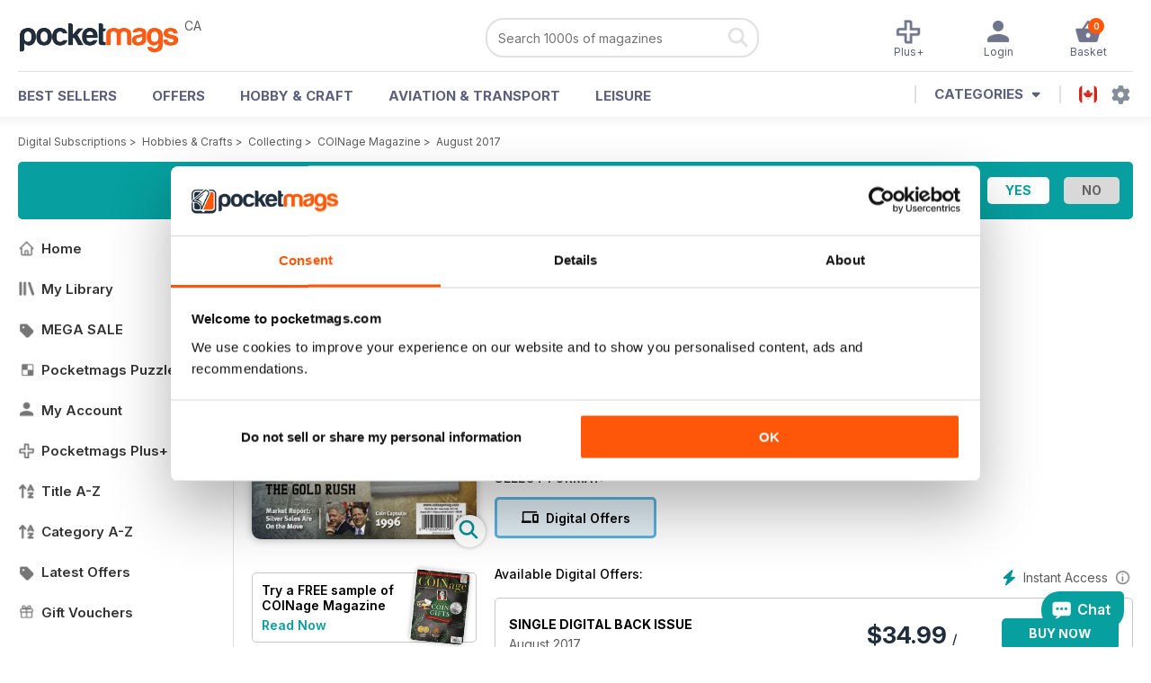

--- FILE ---
content_type: text/html; charset=utf-8
request_url: https://pocketmags.com/ca/coinage-magazine/august-2017
body_size: 94082
content:


<!DOCTYPE html>

<html xmlns="http://www.w3.org/1999/xhtml">
<head><meta name="viewport" content="width=device-width, initial-scale=1.0, minimum-scale=1.0, maximum-scale=5.0" /><meta name="google-site-verification" content="swZHfJvf42deRlB18yklMttKb1FgquGE5nFzlCS-C5c" /><link rel="dns-prefetch" href="https://www.googletagmanager.com/" /><link rel="dns-prefetch" href="https://consent.cookiebot.com/" /><link href="/bundlecollection/allcss2?v=dR0B3jJZKNllJxnuJspBdf_7HnlfaD4HHaaPCUpyBhs1" rel="stylesheet"/>
<link rel="apple-touch-icon" sizes="180x180" href="https://pocketmags.imgix.net/apple-touch-icon.png" /><link rel="icon" type="image/png" sizes="32x32" href="https://pocketmags.imgix.net/favicon-32x32.png" /><link rel="icon" type="image/png" sizes="16x16" href="https://pocketmags.imgix.net/favicon-16x16.png" />

    
			<link rel="preload" fetchpriority="high" as="image" href="https://files.coverscdn.com/imgix-covers/coinage-magazine-august-2017-362-cover.webp" />
            

            <title id="head_SingleIssue_hideiflatestissue_0">COINage Magazine  - August 2017 Back Issue</title>
            
            
            <meta name="description" content="Buy subscriptions and issues of COINage Magazine  - August 2017. Available on Desktop PC or Mac and iOS or Android mobile devices." />
             
            <meta property="og:title" content="COINage Magazine  - August 2017" /> 
            <meta property="og:type" content="product.group" /> 
            <meta property="og:description" content="Buy subscriptions and issues of COINage Magazine  - August 2017. Available on Desktop PC or Mac and iOS or Android mobile devices." />  
	        <meta property="og:image" content="https://files.coverscdn.com/covers/social/square/152260.png" />
	        <meta property="og:url" content="https://pocketmags.com/ca/coinage-magazine/august-2017" />
            <meta name="twitter:card" content="summary" />
            <meta name="twitter:site" content="@Pocketmags" />
            <meta name="twitter:title" content="COINage Magazine  - August 2017" />
            <meta name="twitter:description" content="Buy subscriptions and issues of COINage Magazine  - August 2017. Available on Desktop PC or Mac and iOS or Android mobile devices." />
            <meta name="twitter:creator" content="@Pocketmags" />
            <meta name="twitter:image" content="https://files.coverscdn.com/covers/social/landscape/152260.png" /> 
            <meta name="twitter:url" content="https://pocketmags.com/ca/coinage-magazine/august-2017" /> 
            <meta itemprop="url" content="https://pocketmags.com/ca/coinage-magazine/august-2017"/>
        
   
            <link rel="canonical" href='https://pocketmags.com/ca/coinage-magazine/august-2017' />
        

<script>document.addEventListener('DOMContentLoaded', function () { window.dataLayer = window.dataLayer || [];
                            dataLayer.push({ ecommerce: null });
                            dataLayer.push({"event":"productView","ecommerce":{"detail":{"products":[{"name":"COINage Magazine - August 2017","category":"Hobbies & Crafts","id":"i_2456","price":"34.99","brand":"COINage Magazine","dimension3":"152260","dimension4":"SingleIssue","dimension5":"EG Media Investments LLC","dimension6":"No"},{"name":"COINage Magazine - 12 month recurring digital subscription","category":"Hobbies & Crafts","id":"a_2456","price":"9.99","brand":"COINage Magazine","dimension3":"48875","dimension4":"DigitalSubscription","dimension5":"EG Media Investments LLC","dimension6":"No"},{"name":"COINage Magazine - 6 month recurring digital subscription","category":"Hobbies & Crafts","id":"m6_2456","price":"17.99","brand":"COINage Magazine","dimension3":"48872","dimension4":"DigitalSubscription","dimension5":"EG Media Investments LLC","dimension6":"No"}]},"currencyCode":"CAD"},"userID":"","userEmail":"","userEmailMD5":"","pageType":"product"});
                            dataLayer.push({'event': 'is_in_plus'});
                            
                            });</script>

    <!-- Google Tag Manager -->
    <script>(function (w, d, s, l, i) { w[l] = w[l] || []; w[l].push({ 'gtm.start': new Date().getTime(), event: 'gtm.js' }); var f = d.getElementsByTagName(s)[0], j = d.createElement(s), dl = l != 'dataLayer' ? '&l=' + l : ''; j.async = true; j.src = '//www.googletagmanager.com/gtm.js?id=' + i + dl; f.parentNode.insertBefore(j, f); })(window, document, 'script', 'dataLayer', 'GTM-ND849W');</script>
    <!-- End Google Tag Manager -->

    

    <link rel="alternate" href="https://pocketmags.com/coinage-magazine/august-2017" hreflang="en-GB" />
    <link rel="alternate" href="https://pocketmags.com/us/coinage-magazine/august-2017" hreflang="en-US" />
    <link rel="alternate" href="https://pocketmags.com/ca/coinage-magazine/august-2017" hreflang="en-CA" />
    <link rel="alternate" href="https://pocketmags.com/au/coinage-magazine/august-2017" hreflang="en-AU" />
    <link rel="alternate" href="https://pocketmags.com/it/coinage-magazine/august-2017" hreflang="it" />
    <link rel="alternate" href="https://pocketmags.com/us/coinage-magazine/august-2017" hreflang="en" />
    <link rel="alternate" href="https://pocketmags.com/de/coinage-magazine/august-2017" hreflang="de" />
    <link rel="alternate" href="https://pocketmags.com/es/coinage-magazine/august-2017" hreflang="es" />
    <link rel="alternate" href="https://pocketmags.com/fr/coinage-magazine/august-2017" hreflang="fr" />
    <link rel="alternate" href="https://pocketmags.com/nl/coinage-magazine/august-2017" hreflang="nl" />
    <link rel="alternate" href="https://pocketmags.com/pt/coinage-magazine/august-2017" hreflang="pt" />
    
    <link rel="alternate" href="https://pocketmags.com/eu/coinage-magazine/august-2017" hreflang="en-AT" />
    <link rel="alternate" href="https://pocketmags.com/eu/coinage-magazine/august-2017" hreflang="en-BE" />
    <link rel="alternate" href="https://pocketmags.com/eu/coinage-magazine/august-2017" hreflang="en-BG" />
    <link rel="alternate" href="https://pocketmags.com/eu/coinage-magazine/august-2017" hreflang="en-HR" />
    <link rel="alternate" href="https://pocketmags.com/eu/coinage-magazine/august-2017" hreflang="en-CZ" />
    <link rel="alternate" href="https://pocketmags.com/eu/coinage-magazine/august-2017" hreflang="en-DK" />
    <link rel="alternate" href="https://pocketmags.com/eu/coinage-magazine/august-2017" hreflang="en-FI" />
    <link rel="alternate" href="https://pocketmags.com/eu/coinage-magazine/august-2017" hreflang="en-GR" />
    <link rel="alternate" href="https://pocketmags.com/eu/coinage-magazine/august-2017" hreflang="en-HU" />
    <link rel="alternate" href="https://pocketmags.com/eu/coinage-magazine/august-2017" hreflang="en-IE" />
    <link rel="alternate" href="https://pocketmags.com/eu/coinage-magazine/august-2017" hreflang="en-MT" />
    <link rel="alternate" href="https://pocketmags.com/eu/coinage-magazine/august-2017" hreflang="en-NO" />
    <link rel="alternate" href="https://pocketmags.com/eu/coinage-magazine/august-2017" hreflang="en-PL" />
    <link rel="alternate" href="https://pocketmags.com/eu/coinage-magazine/august-2017" hreflang="en-RO" />
    <link rel="alternate" href="https://pocketmags.com/eu/coinage-magazine/august-2017" hreflang="en-RU" />
    <link rel="alternate" href="https://pocketmags.com/eu/coinage-magazine/august-2017" hreflang="en-RS" />
    <link rel="alternate" href="https://pocketmags.com/eu/coinage-magazine/august-2017" hreflang="en-SK" />
    <link rel="alternate" href="https://pocketmags.com/eu/coinage-magazine/august-2017" hreflang="en-SI" />
    <link rel="alternate" href="https://pocketmags.com/eu/coinage-magazine/august-2017" hreflang="en-SE" />
    <link rel="alternate" href="https://pocketmags.com/eu/coinage-magazine/august-2017" hreflang="en-CH" />
    <link rel="alternate" href="https://pocketmags.com/eu/coinage-magazine/august-2017" hreflang="en-UA" />

    <title>

</title></head>
<body >
    <!-- Google Tag Manager -->
    <noscript><iframe src="//www.googletagmanager.com/ns.html?id=GTM-ND849W" height="0" width="0" style="display:none;visibility:hidden"></iframe></noscript>
    <!-- End Google Tag Manager -->


    <form method="post" action="/ca/coinage-magazine/august-2017" id="form1">
<div class="aspNetHidden">
<input type="hidden" name="__EVENTTARGET" id="__EVENTTARGET" value="" />
<input type="hidden" name="__EVENTARGUMENT" id="__EVENTARGUMENT" value="" />
<input type="hidden" name="__VIEWSTATE" id="__VIEWSTATE" value="xOARvYCyZUC9RGfdtkWY68OUd3yWCnJApD1apv+wZ2Ts9ugcTrr6Vh9z9DjdNAdQgJ+ZiepTlIbQeS89xyh1zw+tfRdxYdjpOCdk8RoW8XYJJQTCjMdwcWQKhmdK1HDa6Qs3RQJcMUm7P1+x4NxUQImJzpx0eNMSxKvYr/UEaHiu3SdqKxocvZOojGxzaLhRmgKmk2rB1mCK6fjFSvlpiAEE10JzXwLoo/5Tco4/GUWSGSsytv9YN0bjpfBBRcNudya3TNozaA7ecUGMsjZZ5kHQ8FD3tbtIag4Gya0S9qHmqCozpio4IRClcu1UarUAxJ0bDkH5d8om5fTZ1piRcpKR325olYHe+7mvkLr0IYlPCDjHNP7AzfugFfhVgP1d3IAiXHCB6wxwES/IG+MEwrVQaBYbIUs6cdofqkZMW8LYIh9XwHmJAoqWLZaQ1NeIY82DTc7xpttmU2+imhfvKqGsoIyGPyB2zvI/WS+sTIsz76qg2MehpxlIVYGpV6sN/UmnN7vVn7wmE/200WavEp2BjrHhq1whhyTz1O0BNXpzIGq0OtaYx5w3j8BgznxqAES745rXM4wg3EwCAvweIJhhqVpnGNZiu2p8Gk5/xwzVKJRbADnd929AjmDXQRQhzWwBydDDveiyt4OpnGdnexJV3o3iyr7KbG7l89sYOfZdPvLECBx9DPPD1kxLXoEozrWObejV7RU51/7C7TxDXKTfgvFCsNTc0MnObalb4Q31YQ12Bbn0joilhbJMpIfrcxIvBS1PWRF/8DIBo8sDlIxxGw2zpYRkCH2kaAMzG7tEOgCMUgRxR01KeuoEgIuyg3AF+T1vPuW/tQXHPHna0k4mvPut0Wiy/92acVoykuaf6QW3b1e2Lq9i/uAjaBeGNITGTXJ8+1dYKdtD8T9RecPNAI9nM4NtI1iM6UlTMn3r0dg7YHdxThGPoQKh6Coeo3vzBiAUcR9qrqQ0ayLsW8E4v3BKW4qzvOB+soxMw6kfV/MWAg0mAcwaXSqnhEPHc9cTyugZA7OCACkZDdPfMnfSKPtTUTpCJy4XVokoJxYg5pPjlKX3rkQitG4IYuGthl/k8tgwIQYUHsCVHoLd95OXWsi+Z6e5P9u0PyMJT3dTdcClwBJTEk1Vt61L6m2+TQ4oEOAJIXUoWLLunNqbbF6h9pZ0e4fyZ0HNOAzD5nbWxc+jWTWQzXoVrmdg5T28trzo7XVY/8e53B3I5wqRqe4JBmHffp+LBkJhPyyj2aDgQ56jgmdPSJYd+aB9OjTuEueWwUKp0WPi/9ICzavN4bHs+EEO7h8EpwTQxltZv2OjegXt82F8zKQSD/SC0xQCtfTlWU4v3PMQJKqYHVxy3nNrUuZ6InZM5ZI3wTnXL/Rv84LK5wLHg+9Obd29AFZ/YFRtglmJsQvSAwew9OpNC3uyBLavzmfav8/rDmdGS1a4Dgt4bCNm05Gb/yyuqC+HQjzkTwuTulhe0lSjlQFFUBY4SXsm+4kcXwkTbqK8Vdy5KhSD5bT7wxXunAt9FkPBCKVKlGOff0FEWSWzLusrjdz7vf8ZJiDiso27HCJWIl9I0yKVXrLr5Mn6yE85n1FrQMV5Bx/GG1c5nfg52jnZfNLUn0AwOsa/G1Buw/Lvi/XP7hui8zIZOainvz+sGCi7zba8apzIWBASuzLA2i8HrNjBBaAWqwTp9av+mUd4u/p4/dsfdiXnfYlEAI5Y3nHyVO5D3248ZtGfuUYbWWvuITxFW9nLtB//UhmZ4DRJdl8ZoWYqxLw90wrb/Czw8TInqzkcICI/uIZOmiAnuFQQPNZ01mASu5WH95d3cWRfcZJlevRrRTYw8njpOhPNUmw58X24VhW5RSJhdZyHml67AL0W6UuIarGEOpc1OqA1+Ss2CGsf+YRBMHKDXPtgAB1l7bazmVu4GzdBMk7NRzrmNIYt9b9Rzm484ru1uDscdkBYqXmS3hXP4uNgTLbCXri3PbtM/4bPwuMpdCArv6KowXWasInuSU+0BUa/MunAqV2jps2+tZeW4doIRTmg6MfkNndSSP4FXYt1v3wCX62J/7sPYv61d/[base64]/APExA4qnMD2JnyBGM6+Ab7K8oZ7s1TAdLws987yg6j3ZMCYbM+yTFlgehlCW9orlcxfSt1mKYHxqcNIlNRfG2U2e6n7f7vcrJwonE9FI8JXH8ybUHoZiBddYqJFJW8Y3EHifXMZqXvdwxA1ZAjXIHslQgNMUE7zqPe7EB7vVvGlQirmYxV9T/NzDCnQTjd22YfsdjY1A5SxdUacfmhpuT+4B2k4OMmOfr4gqNaM9Rh/C0RqaCc7TSgDnKai8s8FevEjQmj4zHzOWn1RshCWj1z9cyhO3JD0DAFMxKMUX3oB/HAq6LXf4KQ1JK6GPYhghjp8F1SFtCcq+9swNQ7Crv4x6U4TUMII2NrCBcH/2GfmxdtTL1AtTMHp3cM3FFkmlCPpuGzRi/9vdi1om7YS8aBZh+Lvo1IfG/ffRs5M1H6g1jn1BgHb0olx4mRxNbIGUu8phU4yB944biKodEX3msYGgNwWQJ93QZeEPWMFAFi3CZ5uW7FSNh1fZiWJ7/CjjJzGQK+CNdCyyzXCeiCw5pjQU/bF50TYD/hslmQREyUH5Q5YnAmlEbcB+5CU+1QLBruRgGJdp4KJ1hZDMr02gBA02CVKJSK8TRapwPTKuzDtcMH9ie66ZkLpL/2UMqJGsGj/F2SdNpQ/WP7/75ta/30/SIMqwqCUUhwos4NJLQT9RLWgsiW0m5mGgq5BOXSa5Vxf1WrOwKo8ivg4KrrR83344NajGUKnL42ZsQJRHEsWgzcxl53ord7dCB1Dj2HGCYr/Zt7PbsSd6CKsLXGoaBBOn/[base64]/yLNp/8MdN1eYLMv8ZHcKO7Jk4LT/aV//cUXoJowYvJr7o8el6jbbYLV2qBmV+d7jEHFfNCSeTsLZPG0opMrXCNrZjmdY7Ry+frhQoLyiDPkewhkb+Z3T4Xenhj9uiC0oBMBuU6LtFSTmuLb6GV/DiiwFpHQ3APgYpW0l4bel2yXFH0NXPCmbc4yPb9GIE/cNx3Kowm2ZNdXjTMWWNu6i87QY1Fyzu5gZ8TMDF1hK4++IwNepog4tFk71wfMNpLInKJ88ZnwI6Iu2e4gFNdeuvxhMpgTb2uP/1eQEmRwPzenfImYX9yCyVdQ20wiHQsN0OFZ4zSJdgl/ylK8GC84loVYcxdnO4g68SQLJ64baFF86e19LbLYfz8fR6a994nA2zR4IWdrO3V0S7Hsq9W5qBkVEuvpdhxpZhvLAY/4wGcOaYwO0/+QR7wjiF95p61YY8L7AiixvmF+HkpDdbd8wxDTNAWSds0vjY+i4rXZRvoEHETSpaG7SzaqJRf4b+vsZh//hzdVDnW4waLVGWFheF88gvKwwM1fLxLkAH5qU+cXdLw7/Jc7YnEhJ9LjkF38yTnfGst5Q2NG1IyVhlnklmaP50zjkscDuEvxAxBycSs/[base64]/+o7CXJErqYa7a37IXgm/lIxf0nerqFlo60ETx9pPtZKsHWmrXxHbY/W58hI5dWEYWrSWzBswlL2//KnCn91AhKqFD9uNltSijjeEEMDpFM2EUKgVixRyhaXgavG8KI0x8ZMU2G6DxoqhEPgx/FcmzisCYDWyLX06QF96DXYEFbMRYK/jFFQ/sghxWrdKhq9+5HkSmXDS+m0/Z/7q2RxANGkerbakD+KUY42Ionj3dqJgRK3GtD812KoM++9XQNpZ3cOxn8U2IWk9c39mPh7EJk9SH5Wdj3IgSlBctMMh+jWRrvrjPB8djpJgVzbUnt/V5Bc/RsFBI/NbmCvXiUsQu0d616vlOl0jrmdI0ME4UeOGw9zDEmVw8Ad7X0akselyz6AT0TNfvQ7PO+2ZRf3hv/[base64]/9N2YR4tu4aULYCxrZmiwvEvDUWWhh7HQOIy8y8PJuW8in9fTDrWZcJw/ZuY2EW9ap1KP/667OVGrc7rkC9zaWk2LtBtHmQ8luKgaP1VQ4FJDjLoDivNk1BZFcpQ9pQi6btgUGGsw7nF++J3o5xEBQsdVPg/nzBgBytj2lajv68pOfFj33oy9aUowphY6kqlya0mYfQkiAYJvlukHyq4nENBn/LFxdsPcLW/4K9cE8i3SPyshMUaUpSXK64MC+PCrAhUwsUhLW+6UgRxcm+eCAMLp/Ou/FZjVJzzph2R1y26V7dUDo7kTHhDvluBoiN8tI/ST2PrZOAJmVk0Uf0lshAU1IJsMXfPMqSa0oZkumA49uKhsdPr1YoKGP87zx/VGVMD+UDAOB/upv96FS71WgozZU8eAjI6OJnH/MlHSfog0ADYX6vNgIn5aTEsSbgU6DaMwdHE+DgK7LAeipcOFQvfMpvBhLzI+JRLXflK3DnvNU+sB0SzmBIGgzxazpp86JmBdUFU8Ayyv4jCX0WoFcKt1cQd6QOaVVX8RuzeBlc1vgJ096DDv+4IbSlMVMCKuUlnaiw1DOVgvPds1rQsyq7cIvLc378jIHwxALMe6BPw/TGhHIzP59M+sxzKzWvK6VsINCSlHFrSAijANt/M108oxViBKMQfssOVWiPrmfxbtTcJB2UcXJ14ovjVpDHzGVKIfXyF5t+I/zLAeF+v+b86GxeB65pdpJY368GUw3j+362QGcJpp9sBQhkMJS68Ekcw1wk2d/faK6GCy3U5T+lxNU9rLr0V4OFM7Tod3xuA/y0JKBIjntp0dcT6qgW5mL6B7rHf4gNlbEcPW/7e7VdPKuXfW7ulHwiBuksY5YVEVzqtmglid8Z2um+i/brUQczIs2ApJ4+8n0UvomFX1kyoT+8J9mM046hHpfmY/[base64]/z5RwU4h6Q5DzjLkaPcxUk5448N07gY3CX8RZHNsb29QXg8v0c+fcgbwd4Odc58m42otkDvdMhY+dnNoGg38jEFJLu5s//[base64]/mR+K10TD+yNfgfolqUlIfBCGkTmXM3Hcg7fT2Y22v9l0osMLVZSdV+vTP5bpnF+Un8gOvPq0rN7wwOFVb72SxmjzCZaRZk6hsJ6XGuDJJyN5KtGa+51SeoMI/yH/ZD3OupCVemeaI1dZTFhILdK7Cs3hvcYX7SIZmGb2mSGNMGt6wjV6dGwtoDiLbHXhO/15OCGKmhUUXE5RehgObRPipnfemrnIGgUzIplpZWBynCwb/XHAMNRzG5xp6cgzfqxHmJT0Y1r00yr8akcCQJA/D5/vdcgumH3xN7ijyQjO1v7sJDcXqxKq1cvS0g11fJ8AWKcvdXyFVLfkJ7AE9oBIyK2QCWYVFqA28CMtIdUVS38Exg/asS7b1js2F/fJF3meycJlIlVtmIuhMgsd+dbcV6WkF/yW3EQ2o7BlPi+1Ec+Z15Z3iz/dg3RAFAcWPNvG1uzIv9jwf72nZPWqd8c1e0nm8bWhP6AIdf2q0xFW+JTuwtU5mdpHh+DlT3Ld/FrTkBRyTbE8Fs5FZndDs6FWOcHMCe0/1csmbciMdLHMGunlYJ+jf3Df3uc1XdaDO3xPKkEbPjHBvA3S2WdVjCHDabNm4c/9ZVK2N/r2zYUG1yeV9TK7F3K2x+nnjP3pFfzHvq34nzATYKRh7wUKRXCeHFsb8oHmuYSZtavuoNha53FkbX4f/RQMBVLV7f7GffozFTfwlGpiZEyRJ7V//cQwP45q5oVp0S1HmhLfybjm1Lm6O3w/fqFKonMGOceo7SXVmJDN5WoiuY0Djp59Eb2yLSO4jJmDknoXn8FjfaOLee9FMi47HMH64CCQUW8K/d8zACP+P/Ys3aet2yN0g7iCSD2d2EfPkzzWK3oU9xACrqtWf09kpthJvLTEjNdojofqB0YieKxyiTgHmykvKV5M7JCo/w6JvPj2+OHb9ERj8W7LGe5hc+Wh9tPS69Em8oca5tV4LMUHoL4dImTjSqc3zTEWVAVE7TitOeXNKCZroYuH6rSUKbvLQVwRsNfSCGyXCC7jHWs2eCBNB3DedvEawH3F4YBzjuobhgA+r7b3NgX0zXGkucT/SjcZafGEiw/FngaElYf5vJSq0nKq87Ykg7RadxjkpjpllxpdaFFED8KYP1dBEGpFE7afQEAjnWvo4i2/zWC0jKBy+ToU9j/mHExGmj+3Lv7WHAja3NnVnv1VkWEto4mCoRBO7QGvNMGeuEhCYaCSO8ppYFyceF2kDaPWKR8iQLo/uD6h2+yjaqPD+LyWiDxzx1qje3ocux6zvAWXVN88l6nR2rpe15POKxIAi2wwdkXekhcWqHr/ELEvVa48KSEGYo1R2LtCmxI6G0KasSTfoO85kF+G5PjQcHJE+w6vU9pHkknHHe9YvVRJW1Jm52t1limitDRqBGh9XxEglGs/48kwtzjZNpx4exv5/C5zWsClad9FL/AEQS1L26YuLBsmF6sh6joR7DjfsiZLRf2ZP4g+BTCJPMBVj4JOC63wYQTRbYN6/XKy1pOEyzxyMUgVIuX7un8snwOhenWOrewBEnmi/waQ2M8v3u/Hgn9cjUZd5bdQEDlAvdhVLKflO83phUTzpy0DrS0c4R92/BI/CSik0235s3NBLYidlI9AHg2LQvbACceccaU6+2JDgRonM2D6p7M8jQ8BrqULCbC0GH+7DhhNZoR8Bivy8/PevPyrT4hQWGQXJBmeZsijxrpEHaVzOSNwquj8ovNRKOvEMVxZkRAU3FqCoP/O0RnzbnOcDX+mDhnWHqbcfyKSN9X3BjohSFugD5ailDrdBMOfzfrP3G3CYFNc17F5CRQSciyR55Yt8b2SidfiSvbp4VdccF1VkvOBpxK6oB5jMSv3jmEWXN+0ZWOGAduo3ULV6eadHkr8v1A2/hpfG0Yaix1m6VveazD+/tHuKACbIW3jwtKASwEmoiQRJwveXqjUJoMEvLULjrO3jZccKq8M5eTafYZU7Fmz13ySODR5nXHgja6FAlSIvS2ep8SjIJOm5oqMpkGjLpjFRJvyyNmfdnqBgfg1fIXbYczGSM6TLi6jOeHjqM8XXrr5pgboCzs5cpx38PUlRen0fwXoLoxQXuYfzwD/GM0i+JqLe9BKrUrLRR/zPA1He3AkBCp7iz7ub7kM6HHau6yFjybEhvxpDtiHTogpcwcvDOHlI60rlHjOuRlRYZEWYtWgydwa8kKmKv80At/6UulTJ2EMLQ1YrjfkdjkbbPqbAWtGPsMrjmlTG+Tv8FTd+L6KRiKrsVRZlFBdOTbCHgcByb0/[base64]/CAokzbegWVqRuk0gAizTGBRzxqrzyp7iU1USPzz5Pfn8N2HQP9O0x0RmsNWVu+HRTuk2cHSU+M4ckmKZhjMBUp/GssFu26kCWNvYeP4KJs/F+rmeccBLswNvOoO/7oBVnIKHWHSyWmTLhiJsly3QgtBOa14TlCTVNvuWtlaIhXenXqP5slRToz/BfHtwu9bomQV7iFGFmPWgaBnHYHK7oCSmYEqd8i4toCepRNQ9FYkkDTZR4IDfAtYRc/kHDxcAfZD2VWs4kfWiYonN+TN3jxGUDm4oEfTCT7ttui2twal1JJDt5XI+LTkmJGI6Y21dkvnb2fCyTFdxE32H7zRMrcjO5jQ2P5mG/vy+j6O2FO+Yh6ftDsV0obVT6OEXJY0nxMhDbYGY4UpbJwUmO1/pSA+GERXcDQWB2HJeBigLjgkBJtHGPlmDsxFaQwV0yVJoGHQpqlP22wRTSg37TGRX5/wdne+odK9nSFX6JIXwM+cnO1G+1e0LnqnVJoCKpmXzohX4yBy7ylkdKRjn+hW/bvG7mVAlIcJiO7n+qIa01fucWRMjuAg9e+/aHyb2UhB9cuWT4VcRQpgDOiyXeZU7/56wMaQTfo/LBEqMMJmrnTNgwqYv+FDK/yAZGC9OkRz+48TZQ3c9Wog3nAdSKW9WlRy1oA1eXplGFlPCsqGzJfpvBc5/H+NTaC6zDvaK5J6Sg7yOG9SycNVQc77a6oF4qhF/tQbBW2tFnfVS3D1EsXZUh0l924q3Rf8FvxFAPilJJcqZcvByA9NamCkb//bSX6r7ErgKjN8oFTPU6hlG8/in0GHNWj5G5540Vl230DUFJqwOQbMKzuTql2V4AR+8zZ7pakYij8spGIss8mtNHHK3WcHYjWf5MbXbmDSoefnrvY9IyrFya5yxiA51EWyIplE4VFeIkndTqOvZl1ETGGB3xkLPG2pIFFv5Hc9BFzlA2Eb8LZIih0h5mUCJ1dWTVw/An9emMnfkVewcQ1GD1gbs4Ol5RUxgRev2PDARJMxNp6TKsxEEbGhPB01de6BoY7pJMdt+F4MZrJiJtCnzxGadV4gAvN01XMk0ZE1J5QfjSTeznGRgmkH+PCuyPNwxdb6/5ZLRKhB9uy2QvJMIdPdk8LIuj/Jj4mgdplN9kpTetc6V8QVvxF12/jEN0km2GuxOLj4BId4F1zfsadJ9zx0nM+oL8peO6ECZVK1k4mxdgF649bnhrgLoRoBndvDTskcLoE98NT1x0MY4vgMvru47x6hDP9W1iuFVZ9Vbjj1q6HPxf9zeIe7Lwf8cjqf9JaBnjM2/+gh51T8Q9D29WVhgXm0FztLtjVhrNIcd9CgAQG3cv6c7Y1gkontzvMuOyZ2GjpbeF8Xd/0WIOV4yIil1FSIAQt5G51dPD6ASiSZSN+H+4zqzKvsX6LQtOFqQ53ttG6J5FWiF5ph/uU3V5/X21vZwa+Md17xIeWy4z3YP00p8ze8HqhGPy3gFnUeu3hw9k2IhiEjesf3qQlvx+j4F94A9RR4zgIZRM3Gt67FcKrBw0nwIyiLy8uhe1ewb7buQ7R54C9cD3DuaTlKUCFERsltf6Pp/kIuanU6Luihe3xdR86V4fZVvAP7rCCnA5rmssYPRmEtwsm/92IIbWXoBjWlEFW/9bxcc8MywMonZtRZ5wUAEDPF5PhV/AtmeFsnok6J7HaTQz8ut5AxNoimDP987x80MjoKNFAsMsz0M7+00q9/IvjL5WJPTbFV/HRYhDUFN1q4mNiLJ/90cP29xCH58OIvYp1/nmCwHl6RrWwRZ/tSSyj81X+P+iH/4X50189+1NTZIgktk9QuYvPrd6FQDS5/lRX0uKQmIZ7/7xyBJHGUDKZSd+mNA5oK78UahH6dJVBX54lW3mXDQZSVMNFyUKStPaNRohRYdXR8dmR8qXy1yCRnTQM4u8nvkCiYv7eHSmGcev6AG77q/FtbjAvaLfTdJBrgPoG43TY3aGP5P/xCIivHAzXKzBZAUwIFMUQ0c5gCqdAf5xbcyrHyuc5aZ8eS4z8Z5hsTOTL3cJ93/tmoUw3st3nH7PeHzLg1j1+CuwJpMBtSpK53shO3pPYwK8SliVrDhnG2IQf9f0JQDd6MlsChLs7ed52fW/ZRcu8iD8rjuuvUWWVjL794LpAvFw5Ja+5zEV4lUD7RUZEyIWcYypWy2LI4v6Oi6B5FLR0QOU1UlSFj9nHq8xVZ0vC6zLXg8aCuRZTDAKCngbczp18ThHMLorsSeMIvjb7r87BEyLh4wj7qffCmCXcdr1jLRJrG6w/aFzUU6zAAxlB6xaiCXaCU2VUFZZexOulhuIW/uhRmVvRkTDIMaIaNanExR+EOq8cpbgC8ZOOSXYZYzLAVJCx6ui919ujR2fh7lNcpCGOMmtYJ2eDFewpaTlW8m5kI49ePZ6M1+XE6DYKJnBwYB2dEUWOs8/gkhv+m1PSApoqOITpfdAHsiYbVo9VmobTCcZnqo39KNJTXitRBnS6ZqxEHcU0WQdHSC4FbiWWur4oMQE7/FF/ngXsqLoJpHw9Scwv0fNsHAviGQGpYojF6/9enP+Ei1VXJXsCOecBk/LMTxgHbN9nplJk0PaHZ2SNC6NyLNGRVPBJTQfKuaIhRJcwYl2MOIULhPqMxgEatioEUib9eqIciC00zLSl3tJcz7+FmJ05bOLgz+WpfkveU81ALL5K9gwkT3JbhfxQcjoOlDwcAlO9q2MJbnwgTeJU3QrTb/HuuNzHYcWNBMzQ+qtvlBZLMM1gl5AFkrHSKOFfhszrAgCMz/vFMsxUtnrAt1RjcaAr/svkIEJMFVMZ4GJTKJLoA3bE8u/2YfMn/UfUNgEbMQIM7tW2ErrhmGjC0GNlMiYjfbAyDgrgU0S0/C6URvCzyxzXz+/Z24IT7NOkD1DFKp606IwxBRiq6tMQza2na8T2eVqEaBMc+PcAsl6KEKbCLRKUym+bCabPW8RglN9KtSeoGrZ2V91EpMpbVOr3FOfoOicdNyU0zcn+ywGcRv3JTLtM9oRwX/7No48e704IvE1FPN1b73J8mi7NP92zOYDqgUXY1JYyMNKjyuHm6wepETIIQb4/CtXkE7acBLX+sj8ZlCKfJ37NgpZgeAh/5l7eJ9NY7czny8PxiBOCzW6Kcc8iIMzLEsUhkCdfzXIgReZOsW/18BhITookR4JpQUI80yYTGMSaNSkjZ3EgyYWCV4+tNZH+b7xovLwy4r5lM+Ozw6lUo9NGLoV4et/KvHGLAEStC/hPZfYcMyPKTJuWLPxWqRVYlZq+I2f/wOGoFYqy/QNcTruMhiAXoP3Rv3BZJeaeXihYM9F5jJW76f4GpU3fJ22qnDNYkJqXUEf+bhCKTSWRTdLYj8FsNC/jD60atOkUBAODVGHdExyuKWyb5AfJ922RN2+/Eb1g9jhe0aDzp8diP/32GOL/7bgtigbLVtvZemjdk9QWhYvcLfF26vqQCoIXwnpXctivEGQC1atCWU8vEsLA88TSfps5p2u9Ejr00S/33aFwtqQsRIpzMIR5RlT2R0dHSa/lJgd4lF45oGOj1H3kMwdKAkx9U98hqUkRU9EYC1rdo2Xx9qIP2PyQSj2iZY0xOLeMCc8yjdwyHhKUcjk94iG/ZMZIkOLznR+JGA4jSqt6SrzezLVpQmoRr3Z5HrBXSdUV8/PehnX/2hGTZnq0U7aVTyqCTt/LxKf4D9Hfw3dDTiV9c8MuyzjdnTu9FMLll7vdwgu3jXHGBBLEAH+4xtt8i8gGE/pPzoWK4sHF022RgG63Bt9gNCPlq6ywvf89+yt81zbR5BaZndEQHXJ10OMhYwn4MxHRrpF2Pv7GgmIXguB9EELB3uOwYrM+Do2o9fIBVXAI4k1WZCoFFhOw9isI2RUMY5jTWt87ygJeXApZx2i4HXDK1GlI3TRaJ24OATN3zyq+YDp02BANy6zdgpXtf+6kl/g1p5ieFJI3azWctXFhsniVgGLFTrCuLzYHUqNoxnrXrlqhPo/dRUVCbl5b0iVclqFRQ8StIzVRwqu6HgCS+JSl2C3PnMltErtb4OQNFhZ9QJ7BiHU4AT456MKCkaQyFcILqPb7BRgMxHzW+GkcP+9RW8YQ/6uMO/nOXtFDl6pzu8Tp2V8U+rXNTJURTFi2A+8aUQdpCjgep4eBPZ+OogTaDuk72X9NohRKp3At2WLT4JbLAkwKDHQ79hMi2aAwPy9QM0ZM0yEMxXfyyi6CCkCXLGdJeGAQDWD8KqKYeYbO84nW/FD5V0L2o8fAxD1ppn+c8GpNt4N7OVw8LmR+KbAA5MLYK+oFfRzLQru1/6DE9upRbXNrPiGiFXt/YbweBXS9wWXXeVUXifA1TL3Atp2+w34jv8Mhntk88Vl4p0hfx2nvX+5Yiy9EeiOZjakbGRUH9dfYcCCEOLZTJBmYLFI5gVjV0Tpa9KDkcD+xD1rM3yk5H1MRNuD5/GK2WohBh0yZb8nRAZOlZoyPlylhELRPyr6ChgpmXqBK84UQuoqkGKvMxiPd+oIUYxVZbht6/SBuVZ7GdrFmPoeulE8T2G2yxXCxpTtfRxtepSRHQC6iCqf11zmbFy6dfZz/k3I6+y4qZUxYdjRjUBsPRQZpPMgqSRaMf48ztMGsMO4++oZ+UuQ6bO6eMUe1INYFJMyvFjYTDtqMipspzu9NnVa3o/rlbb+dR/KCgNania6tp9Qp24/A0D1j/6LMVyTVHjfYC2KwjFTSHdM6qymptWnZJZ5lki5JQZhl0J47wpMEZ7w3jVpkXjyOifcieAPDDBpFOCyMzhERmFKBiYT8SJCEk/5XKE0hDWuvtKT6l/SkeyGhagq6MTM6GhJxFASG+pg//DST0WYwkkuNX7jsBhGvLLzz16uHqcanHaQ27ACVqMP7foAQNoUMd++xoVHRitJxvqavGSQGgm6IDrQO54uNfFlcUcCQvVklBtCizpI+0c0jum7tRFVeOqT9T0ZvaLCzoq4cmCECaLiqSFkBG2tv6a5s/BdKrQa7whal6OPtZxP7GhOCRg6WkFdjHQiFMO8NlI4ZYs4+8ItiakkP/sen+27cQLl45uTSbDB6/cDkgx8MXwapbf9J5YefDH3y9NT20YKU/PoAwX1QdF9rVaYnZEWYbkoLTW2L2hCU1SPn6Ml9ox8ZBnelmZzUmQDilt9Nl7URwbKo36Ccix8ccaqACl/axFL/CiebJvHkA2yuAKGl26v508g06okFUYE0FxgcAVEDJvKQhKbxYEAY8bfK4Fe/tfgW/OwFasTq8USiE5xOeIO+6duZckUqEedNwgeRuhs4usvqY+bzz1zM43JlkiEdmhNBsXTPDjjziRb6uLdpuQqaiQYVnvzeaJCMiZWK0yWpMzclNWEkEahm8d7YLakVv+l5IR1UJN4HITGzl6hNzV478Fcw4pwQzcTTrAuviEoCPwGjIDN8qDYHZnmcXjWP2GN/L38CncYJDsAlo/IihbpbkjrwnjA3MU+/LX30ukYOWGhVj7wYWEF+a1LS0HjMrmMK82QNimkgfsfN6+WTntsCbZkR1F3neoNk5g8fXPK0KsEFo+ZZPigOweHwWiSrG8JcQTFUia4bLjrVpoYSfh4kyyNAxfN7967r0cghPXrI9+nvaXqUAxxkevy8jyMF/JTaWjMhvf57U6dZz0mSwdkJTUP+AcIFaW2zYtNss03ffQ94BRZVT/HrcHx/OnJb4XjoF6pw+kCBxNguwkHUxrRFh+v+ryas7Jf5J7NWNSIRFEcseXvzYuhCyoMtGEi51lNXMCUAneoTdTpzmJBVf19pZ2nGX3GF2+L5Tqq5K1sxawixOEyc4T2e6Xt/sGP334M6LLZGSIVNa3XOV/5vtcl+hQ3hu2t2kgSPqQ2aAyjB8JZa1nWTP0C/q8iTZMqYy/aiU6cKYgeoFbuh1XIGF0O/vCx8s2pULwCIRCsAuLoGS7itcDg1InP4SzquPc5/2pfKb6DnW5gCJGTt4ygZqDTj9u05ddoRoCf+vBwvpVCuGKLf3IRw2SK5aW4gHZggQMy6Z4/vWqR+a1M+GYY8SW/J/DvtbS+pxRyCa5JlXktahYYIEK758zTxJtnBfLnFBohHaaKeIhIfKNr6XBG9B0h0vIlL/SDd3snQh4r79xU5/rU0+JBZqCd4U9/Miz/YkUX1bnbvuP+wBEq+bCo42BIh7b1WZRZCPf5IpMBdcwicxe1xc4BaNL54U2T4368hZoj2QONbpFmQcSzBs8PsfmduPxe0bBzFgiKsmeVwZ+QMmoNvo2D6esVg2SECs2Kx0rqrO62J+8ekiWfqEYpZuRcP3NuDoKNaANnlt4/CJEA+O+1Rl5eQZz0GyT1onMS1uYw6MjzuPF2ObMV/A4MHAlc2TQWwU064p/h5DTkZ7uNFy9mI0cqVQ5s985y8sW7txwzPSRFPpuGeNsiJkLWkz8dUkY7qN93BYn4e9c7tDeDgq9/utiQ+GS5OYvk2JfXy2dMr8QjFz7pljCnxJRIGkHnMBeLp2jAUhjCvDR8wkol1le6+e+cNYBFMu/M7FXK/X90OSL4YeGW8wLOin1hKDypvoFvlUk4APjH7gS5dzcDzLjspk9sd3zlwpU+XFK2jvIBUIIdfrF2CHGJI6k0ImfY9Fl+VSz65XfnoeQEb+FFO5/Rvq7QuKyszw7Wt0cqhYPiE9QD+0Sa3J8OZwIXwqnL5jAuZODcWilacWcD5PpjKknIlm2e94X4wEvEBHbBYi9TXa8M/oQot85zp3RTm3uhe39x1CLCLO+VBf3R/dxf+G9E0GzKPo2klK9oT5H+OLI9gHNDLSYeLY642pp8un+ajTjZXDUvhcUIk6QN/cBJ9n82R/sU+tL9mdvD1GL31g7DJW4Jmgv4rAe3ErKuG+IpEoDsbmNS4hEUhZWbMLTONh+W7JYcSa41qqmH5cE/SF1Yr5fHgZIOmWAKOiYmxYt31vjYKAdc0EBDtlaZsqFUQmHkt70dPTfDRTRgRLRgDO80KZhXis7wbuO4IWLs1OyrpWxk4a7B0lqDUTWrnMUCt8fx6b3KzL/5O92a4w9f/5uohgI6crlaa9DMF3YGvCWiY21MvUtcq/jbsjAV/1j0+stOfKnKyPaa9xoTs9pGw69D3upI7FhjvoeX5uJsDrlU4VVd683GsZoWIlMjYQjDAHrW6JVQmWcasFbhnZbZzK7THYH4JJH+vOO15chPOw2/169rlO21F3Sqp2nfaJXsCo3yeasvUFSnKozZA2Q8zjycte+PKjxvNdGkOHBwakxYuNCQjctgboftjmUMmeLPlFqA0tl88Mh1LKNoDPo8kVOxHkl09UJXgoJsywDlwBAVQkjwFxhbUVdul2iW7tRLoZ1nWEZZpO/VkgG4AwHhFTCcvIGvBNs9urTxMW2llQMHFGHuXWPtxTuFcH8L8ni50ufI0MzR4UdGpLpNRogSJuaju2H9R5UdBJ27VX7RhD+A8tgAZo1K0odEAXewmfxZRx0TstsLkV7JASb2UhVQ2BvAs149DVva/ysHm5Ez/UcKQaRz67ak3D04O9CVbJdLhEmECy5DAvJxpD2oj8gO+WSCXr9bRBXl2Ho/glLNHzWx+gjCz55g31CAUrn1oZzklDTVjgeKG4J2sqt3lyDo7ecd3GI1hWiNZEUmAX62lweXV7kgSfP0F6vt55c+VroC+9HvvbNzjBluyZkpy7VLoTKF7CGzPCdQwQh+TdHl44yIYhoTQo2MsOz+7ize/zantmPJoSmcgOH/JczaBjslRBnD8DDaDJj2o9uXbalG30NP+9MMNQ1Iq3eC0RLYh8E7cGJbLe1Wf18upgmV2jvzIwwquZ2X/sMUehRf8TkForqDlIOtCX88CxFQfSvDsuZ5MS9kD74X5P7qxFiFwM1EkjbLKocOu1yETwZkrII+pn/1YX6QxfADmYcZVQBGRrsR54b+JmGprPKdt34T3+okNbZa8KiqlBX+3QTmhMtMBAW0KH34gK92VamMA12golPit6jh4l95RXE5CNLYNPvvllnlZbOXc37jovctiYlaTppjy8bjVxjubpV0PXZ4G463U/JMw5qmCAxaAfqec8XnWwceUpgYfvv+/0J+Lf/c1giWjYy7DSr93ARsJzjO/wbBwuArd8ri/ynzimvSqPBSy0roO+k/4jXoBRCvoU/dozh4BsVZdmvzoB4JAaJ6RoUP8UTo764b5N82P59fMtecJqTSXnZkmuvcY2v1tsPxR8ppx9tuyQIn0AHnY3zI1lzhuNK9CpYP16q/rqAZBZhaW6shiMdm7XV7I5idhGtGqVNu831djAB/mUpUbhKQQHELn00euOnDIn74j0196rKtmXdPrOXqvsEqovVR90X/25Ka8F7hcgBcfa5QoLaDJXiPSR/[base64]/nCSIpVUQufnzWc20eapgJz2oOh3yGBYkF9r3Lu0jPUGD/cciQXINQEkbn6UbtlvBPFVucoaoWYvqs4Am+9sA8ddsPOovhOPlg96WMvprOjQ9zWLcik/x5ZmUqWL4KeLgOu0U0pF8wS/wf2ySaUsy/frR2hVy9D2Sknspx8oHjLIxd2xL4EfM1fh0ku51jSwimzYL+Yh5HwY8GZgmaWd//7zIbtt63jtTkMYcSONy6umLCMSyWT61M3nwjParI/zWfGyQcJGWdEI1K4Yn+KAV4gSOGVeIzzOB30ljlHwolopNS3sFb4+BKFXygJxYoqB6cCdF99KKGcnS+zkgFKdTxT9kT+ZV8sn1oltZHEO+lkcQwu2OBShF3LZQL45R0znu5yT8Fsm1M09zG12GhV41xUqPHNpLfssrhGqTo/UP/zKU+u5RMyg7mjW7aSTkQQQjaxRKKZtN64yILbJWEksM9C6aib9gE0UvqCQTU04mo0IKV5ySCLDKWzwOBj1R0fNVkn0brMCFhsd+ZBAZUZzamFK0117AY5xjJ+8cmwlhytmSaAXNu4wfxzQgWx3bHt7RI30WjYrKCD8yJUxGraFtuYW1Bfj8KIb4/EaGKUB/ijG4G8bNx/bGsIkCobHDiLjLAO75g0cFToBdOSZ0hoVMmj7iVdCIghTN/f6TPYIa496IsM0SBp6ntz41vlj4JdJwCZIEUzJdUaEIFgvJw6oAUlPVZP7tgRdo/npHl8xkEmGIXyN7ThZVbbJ/EPtXmlf0n/EmZ1YcQjMRwnEcWCs0OWfLm0/ll/cPn7cls0IgCicBq/kOB6SAZrCa+CcwSr2m3luOWzoLNkdHV3iov1A/WUH2IhTL9mnLRfYXX9SBiFb/SPsiEL+Tqh8UDbYY5EMGMxcOEgd+QlpENZBv6px27leC3AKTPZq7GqkR2e2FE89T4ZMNxcr6dM7ptzRLmM8cHbW4bFibjTLVd5rENnssr7ivanmy4wZERogqEouIHfCs8H6q/B9rzaTZvR50necJZMecY5mw9Y1e4/6HeKvAegl1YMwxGWHDcItyEMKqwr0irohVJJS3Zxtxb2oAFqyWlkQy9oJTFr9R90JK9n+XgotAasKikAfbP320cW9ijTEFGtYXueenrIcz47UisBqWBTtS46t+ye2Bhdz22MMO0N908EoZdtDmHSj1ERpa1wmGAniH9ZbS8IPra/MDf4h+E5KVBrrITHbmKMYrwzmdWdHIjw4tMIzEBFBGBPVQzdTF9NHjrPG4qvA0qst3MwN17+ahUKOERK1MqZT0W4CPG2+n2M6I4OUp8RYC8EcQjBWujnFJdr/p0TNY8mpDUuFfObxAlDmztm/+3OT9pGxzXY7KIHM97r/j4Kv0X0w79T3fu1BroNWyyHesR3f1tLRh9PqNyZx+a31LOsrsE6Dj0fDsk4mCepCGP2ZJPEjqyXXICXpBFsgaJqdZFiaxr6K6+YvL4Bj7CDqtJP/[base64]/YG5f/LFh/9C1woE3IpWUPndM/hfLyyObmsgwRlW+foqJSlxT/lWeO3pstseemPkXQZZ7FeXQGNfeexGtmkhYfiE4vXLuulxlk74KAD+rv8nRbkkpI06LQ7ThvfqkaqAt/Kn0TG4nbopXcshah9Iqxs3mmVC94tLSmR0+WSVQxiNSCMqZbiqoNUXOH+poKM/UUc31lGUhQEt7JkqAFrwmX6xA89us+uLiqoAtcMiwx8yTnO3pdfULx+ZaefU1vWgTCUIqQuzgVkudal0/WiAJSqKohqQ9R1GhDm4IQgMD7ghkBhvmz+ETNZGLrV7mawpPwILK4hpW9hPETfjfi3NCd9REFWsnbqnCjQ19ayqq6Z3fiFkxklKkWwgArCBqeBgv4bzFIlarIoszmPpgoE47Kch9Ebo6qqnNiOu7+ePWG6guK6yoIBvv7lx5fNWNQEOwfgi/[base64]/SvvSGz7odRea9Z86vtt2PgrAyDqdNhlBwEgykrR8gnme/TNFmsmrvKhOlGJ0aA7+MBf4t/vbOoJ/CWJu1aAVYDCjoS8enRtNKtPIypEVRG4qKOnGQtZSmqzA64mh9dcPhB1oUdTPxBQ6ushrDJROmDzy+LKR0O0IyWJ/jQm3EY4wnLRksyKhKDApwud4Wsz5vqGbdCk3d2EYfBEYTq3FSTmGDcW8e9nqiCX9Pqw/w5zcWpsVUPa2o1OxRhGjHO04QCHEAFr5vGetKUIldZe6QPyOrWdg1k5IxV9dqQBmZOk1X7YG8ENzGH2NEfeCDFa3r3RzweSzb54+vqwQ6SQKIl8eNlzQIcNO8NvFuawRir09AbqgBZvP1ndKixGIttOwLNEPhohnh/FoPIDXZdBJ2ziVd63S4nCWevFk8EDahmfRRDrYXpiB3TvRv4RfRfS1t0teFdiSN6WlLL+AAhjoligvu4Uvn5yCxr3Jt+Aprx/vwltjYH6ksaOSlIHlYE3VDTXqF+hLDiz+A5+7hrF3Bk/GWReM3NgpApsFUSsqRKAEszt4fknbjDsDzmgQu20awPY35BScDduAk2Bc/RKaVA4TJjsahafvFTN3Drplm+jOODcYxLT2iNF3wYEcWs2V0eeS0FvA2B9i5YcCjS6UrKDnOEnbXDywHP63u+wKcVfp+3LG/l15OQ97fwsz1xTUix1RQQLLoebolQ/Dt08t6itese7YWe31SJmQPxUWEPssiuwTB64ty8atU4HcGMYrUrk/3N0tPDBq21uBQlbI7+6bXqIhyaVvo/[base64]/fDNmWV7I+w+6FIvc/7WN3oV3eN3XjYlO5hRllQ6f75KmxeP2zr799c1NBynAcFO/uGj/P1TTRoZxD9FeYQhGkr+ROaXghd61mKDs5h8ZAEbdZOYQRU4hh02gJiFkWbdQW/B4J3A4IkfJ9Bx/L8g8KiTejI2j7YEdidiB+Sy5D4x38qISwi8T1jm+H2dy6kiPHoK0twT/07ZC2b3RU6sHhvzfErZ0qATNvHpb4NE9TrMCK+UMa1HcZtJsw9OJaupZN41A7L4JhUVOewtQOdcztTtCPKbKYmN++zIjYDawtHx7FkwKL7For9nwyrt9X1no4JVTNPfy6QmxySm5+xZbV/9SUUSnObdDFQ6ctdHP58HiwTFud/2mOVmduCOF0YcJamZX34jqo5JhdmWPE9Ex5jVZzF/+kPK3Ec7K0vWzJ8/eI93MjYJTWs7Cc87XzU+0uV+p0+ExRFVFq7mNCUpQHzMqdnJwMx29oGlbzornptoY+aQPE5kAQucRxR2425S+7ejVviXuAv+NGhAaQIff2ZpCcTVopYn5FhCs7cbJGsNz7VQo/uLp8fGqrrZl9xc5inqB1RYAV7zKMXapCiH/n+nlbSaQTvHCRKrFedsg0KsarNz+BhPEIZWyZiAjGDxnwXuk44Ec6D8ENJ617GLqg7H+P1mUQRdsz4dDbGc4s8NeQxt0u0h9AqwWU/WQBl7F8v4wzzPuFJGjuUIl/pAG5jHLIqEac4Rz+qunHV8L9bxMubFHt5pWn0Vhfo/V/fXBc5/+0RCpA112Yx7McZuC4wRAKeO2uIDnDGTdbqdL6/uV9ZlcztaJYxJAh1TZxxCQ5kQjPQGi26x8O2PS6ePHjQQ2W8LPbF4BmTK/NovdyNXBfiSE1nD6wkEP/+BPA810g7sd8FaKa5hJrxsHcgICCIS8V3lHU1bUMiSvMp84mzPWckfAKhMUSz85N0SefX844YwznzJn2V5dHT2TnYjf2cnweDqs5U2zVOQhI3qpCflOsq6kF5+BOJ6UzW18WujSIQw1VZcI4A9SY24OOvhi5q7soa79Hy8QtJt/gUxWSayLWMGaBl9ityy7HgWmfjUeiZkuf/H+gSLJzegUDGLaqMEhm4yZPh9ky58gRoZ7D8masoz5KILFu6QzIKGYKpEwptaWv5YGkQoJISIKIWgEJU5lFeYB08sz4Cb/5E/umHW2KXVCcqwzmE/5HOv14340eavukZ4jj5dUmUzTwQZU8LYQ1jnyDlcaI5D/z4D6vD6tujamNFcCWo91uZKlMvUCykILGk9pL278Q7yNVBt260evCzJM0siyR3f5sFKCYDSiMlzL5H3eRS+FDQSlBDIWVGcLZ94o2EtmbqRq7hXIvyhwKr1IXs0p8S6pr//vaPtxdMFRrHrE2ozEPtG4FTXPLqF6z8F+h8hzS/OlVuQfSQKRcb2krcktl7p8qCRx18aw90ZBeYCWl+Rr5W05RSinl8P6UNHyX+RZopiWRv/d6NxmnYYvzzUyKwfiwcqbE9qbN6CPBd7uEAGtRLGXW29k6fMTvpj/PimSBiUTQ2ZNxhp4nHwbBg6rVyhhJ1GCHAiA2xYDhTjwoS/FxiRK8GEBO7+sY+oPEu6dI4BaftQAZQOjDCqiKYYFS+YMY9jwqCUcV6BNAEF7RX//K0LqNbQVit3cNn0NmN4PIS8Z94zcd8ahu+Jb9mzZxw5D9sFKxCTLjwtqDoNf6Vdwo7cKg/mzgeWU1Iz27w4CZ9R9czSm8N0TbonJGMhOA2Mp9DLNxZRk8efvQBaTQt5FadO0i/W0UdfivZ+1s5MHX/3RS5tbflIp8/HTSVliBYeC3HofimUbXDafd/tK5aJ2D8NS17r0HE+yHpWYWfV0xwPYDeLTeWwl/Brv97S5zQ7jaA5Nykb8EDEiB34/oUCZYB5t5JUnu9dYmrC9NnPNhEtADTXEW5m48hD8/tw8+6IAmhtP8Kqwvef1XSdKj/wgsJVP3ODlx5LSKaohR5TTDqv0j+kGcqZFSk0/QD4kxlqcvgUA8cYEV154AwD8uA2RmjUdbokJSg9zEO+uW2ms8wZk5L6NrbTgDX4wuQd/8ddESRs4CC4vhYRxkYmPugU+gp4ujcX3Wn0JOX/tKTZnuGKOQDD9MgpECk/y0uw/uKbHF3oVEQtUzP1ua6hoUWemzwjDjYULQYeX/Z0hpPKyb6Pzco8u+4msKEpCu9hCHZ6SgQL+XM4irOYEpeNsENXupg9TSBJWPWqFJbGHQYWG6lGiSfDZI6z5bJ0KIq8Jq01ARgUN81YrtVTVP0vx01Z5nEhOMTtrOcXdMhVFOAXyUbtwFIjqXg+k97q8hU+BbnkbGCpvoLsaT4lDcx0d5/7cnfW0ATSGTK1bJUS/gLuLiGfiUPvlEytyEGAGo01TkWJT616CujKhoECJi/TlT7ZlDcRXo5PBJJvzqw5UmiOXtTXS8Cch5Lk8mKthB9c2RdLPbAsrGwG9Siy9S6fBOEYtV9ijlPnUztpf5Dz4Z0lG6bpLL4YJrt9aE9xfpq3PQ0T9p5xKBOCpjWj8shG7NT9wRWribI5EmFsdoPkflC2QLouKH/+X3HTIxMkyKDjurirDl0E+SgdVXSywulIKdXm3uXykJHR5ZktAEbqgpnbOrP2icw6VBBUcYYQeAij5X7ivuWAqzvLBVmw8C2uUzQhJx9lQCOsfIzSfubA0LB8cXTu2u1qE7dXVc3vX26diJwhMiHhUxQAY2Lbl0pRQpdVfjgI4SeUgsJ6q9wcCN1Hisc7ald6/mEisGfDi4RL89ojc9E5p6AFM77CkqSRUZr0W01C/+IXe/wOxojOz9sFnb44HDpvLkwM2XUnqIH8+NbQyWu3uBoHrJ33RqMfpgOwX48U4FOXvekhYVq+ranEjlSp8EJZkHnJ9lzhpGkg/AMqeXyXbEYqqno5CRqJwQLJAbxgzIlaIDna6urlNvztQyP7QValDRB34PboVcWriQbQr5DvIjvG08uM2Q0F/WS6G4+XMvsbLHinKwkP9tS7x3ghhn0T3ykLEAA1osqVeIc746Oe4ouphcdxsNUNaqNoHixrrig7XuRMvH+hvO+zL3o36LFf7Sf283Mh2QMK3eQUwZsLlbCWH283uYrHXW69nO4aumQKMHNaXGKsyPv16QwgFbNZqWYJrtppQPMFDYxL/0RaY+B1opBT5sF8JFSfbPVI4RIRhe2eXz4wLTsgotdVwAZEkMlMBjInn4RmFlFefNLLIba7zVRbLvRBWFXXzvJva1q983vgfSHbFFemgCvQ/9BvjE5iVthl2YWSKZt2kuXQ2IDEX+Vpw07n4k5SjQcDdZFbnI0Bj4RF4BtUvOJHAmzmi2SsxrM/AsRmOduBxWMrYqcXbILXdzp++1OrU8IERHsYFb5VvyzsfqkAAGXRMPSPuaWcdNxLAMgF4EUYelGsJo2TuBwgdUl6s9E5nJ1V+Ez2WC7DP6vFk9JVnSacsFZUSEbhXnMNPw/D4h32aeRPBEWr/knwcGPqmNwkzuls2SbGvnh3uE29//JnpWTzUIWUVqdksmKbj7ZHfgMBYsjf/OtQtiMs+LWPDUQ+WwNCoA6FynVVKTaWwW15OKAXnTD+lLd9qrEpromk65885n7dsk1znCe5W4vmCk3DrE+touDxkktT3a6zrXoY9MKgjA4bj3OoQRQe41cQm04a5AsUX22LSGiA8yKIz3FkNh6WMcDcGs96/AFAq8U5XdBmgh+M6O7hJa9CHgkNLzrId5w/CZFRuaLoT9Yej04orsFgMxN4wLjz3mkXdO/8TygX4vEw5usj/YWs2wtdFOi46WSUg873djLX0fzB4KXWmF+I/G1O9Xd/LfyqGxL0ZJZdHVjsS0wInpIuHzc4pbLDxcsXQvzihY6pZzyd2xCdlXWwGkrP0AVry0RmhsLsm6dNTkJt5Potz7TKeq/j5JiATm5ik+pNYDsbpMkd1eG9EGNLxikBvz8j3aK9t5QubIK7YWj2ANxrMwE8Y82D5z2E9MVRYy1UvZ1kJRmcoBpVm8f9VYr1GPMB98RW89lullQmGD45EYDlxfE1bQc/ZZ1IULOpWMoajUPL0JPkOwkWAztd0WqhBXYEIYVNNmZj+j4lUDWKvzJiJqEKODVfmQ5bm6umQdbbN+//6pvYlxRKqyW+1+hqUiKQWE+jhjObuugYJbGIVyzzaHYNvk+aR5s4Y/y9Dj46jsGO9gI2TFFNve2m5g2PW0rQIwfWK4JVWtu5BANs5kvB+riwB6SGPXvYJmXMN2s3baREFNXW1iWjQkGaKBS3F7KVwfj9INxN3dbsMqku4VjqSse6vf7n8lHpLvDVSmL+/tWgLbFxuCK4Bv+pm4Qe5BoU0lpf0FrrTaaG8XPb1LQrNC+eRSC5sOT3jIMRV8LSiWara5ERHnHhJgLtHqrqRQcIsW1LLrDtW2VSGz+jXYMl7FxwIXdvEAap8W/0/1q0Ln87Bu8wQh1YFvP1Z45lmD+DJYg48v3XXiuwfJVKtbc+ihz6tgcZ5w4cTK20VLIYe3DtjNozFFqpSE+7dMbLm/DUYYr7uNcU5fYDm0DJNZ7P5XY0FnIFtl0V0VanEBAfzBt1eXehEaybR1cK4FI9y7cY7ZWFdLfw1abXZ47zt5vhjvBCm5ovhHdcv6DrR8Zla2VjzKGxv74bz6/w3hCe0BVA0VeB4GFHBtX63hvkxMZYW+Ihv/be2TohxezWdSFzSrPKeH/h+dsP93aHsjngWVDvG1TNOi7pnFjHMPlFhik/QlIX80BBb/aOuwax2Besr0/N2NQWZQg+E5XTXBgumPQYHuFA473ws/uTxVsT3NU/[base64]/01ZAmGZRsp7+R9W25Lfzc/Vt3nSgaTIV9MD111RLrGtd+IJHphTlZvzo55VJUA3lI8AGVtQM2dazUqenFKXekHGCxpn3EQwhUOWTeWnAK6U+WzIVK3rpRN76U+tozA4QHCAxAhZhhM+iESmFMi9EgYoAjoJqapOaCHZMFqSagk/fZfdiolareggAs8MS0lNirWbbk0rNmmgZroS+yPlecUqPiAcGAZ+mybn6EbOitBYyvO7ZWKsDTkJlihv/a1gx4fxFNu9/i5pSLIJWlwV+FW23RsUAbuAt/rNrq7dlVQ1Wk02K98GT5ePbVoZxfikLjdZGqKaT2xtBIE9qpTN5eMIZjqV5w9jclvpSqA4RH+dRzxkSOka4obkP1vMidyr0egNx6ynvaHJL0ygCJ2iTHMMQh1LaVBV5rivyXayVmANMZGDQOT8TmcoKI4wnP5sjh7SZFiQZHZ2j4CXRL8+xbjSPhLWJ+TAmnS/E165N32yU5kn4F/PKCKW0UcxxDQHV/N8GTIKMpcnLDjdgTXgliWqqMrXxYaV7w6haqNNa8wSutpQNeOpZbVOM99euH2eeyISHV53vv7H8Ko5vR6AfWx2pXBASzp5coz9hOG3H3h2Wd2W/BS2Qf4kvYN2bSh3y4U49K6PO2iSWgOIyObMXI6qPC+pnvkWqgPTBQbDmefh0LLzmJ+53UZ8b8PQjLn4QHYwVVJSjJpHv0jre84+UkEuCYbZfKAsId0U3Q3T3H7X389TkdEvbs+TtRmsQezp9tYvVrGF/9cjaCSIXFsDyVST8A9kjqYK2hltG1f22gzYeYDWX0yhApYps1qtibKt6xz6xq4d2KuqiBMl2G5FnflxlyT5VRuO3+JvBa3gRmRWe5jlxW/6GGPpJ2gA9LowKKW6JrmsvXL/sNfMoiqxiITTuGCi8QZoB5ibDmmRPz9XluiObmMOek4DD0f3S4zkbTMPQEwEIN51txi0W8AIw/[base64]/xwMTS3iDogWlERbUiWFiEBe7fJhmC7voSWYIujtBzg1Wn2S114AuFuZbWyXFZHW4EayFqHoCWn3o0pGlSERUo1Kqyd/4hZ28ndP+vhjlZCy14/whGVkOH0bfx233hOMf65/DKS3zDhhe8ZG1aYVWYrjRK+p0C18qKc2XAzj9g98qkOPAh9wWKHp/J/cWHLgy4q4G17wKa5IbEETAjCVz19izYw1oL/z+T5WAhwVxjgR66nPDX15eI//h31dwvx+UiBqkhEkOl8ZHMuo1SyjWwPCcd2A6u/Xm+ypo/qNKBU67CwU+CmeZpbYnIP+P0Qs4QIoaO8EF4RJfrNTNkBUgStPJ1n/[base64]/Z+yzeNNwjoKZfj48bM3Dg8QRyHDoxLTHTDrCwYRew/fpryCbNR9OWpYyKoy96i2yagDfcLt75QWcrPld6QOaiI7NS1HFTw51GoLrXcgcd9XzArl0h4CbUW4gZG9AnCVfQ5snaOp+KQKuFt3AB9FH998plD87+sBz/oEXwXSUDY3+K8FRFjRQL+cQ6O8aKra+ymJ0egszufiifhStDI7O2XEKeAFHgBRFtM+gGQXt3FMJs+0cCuV815D7FoJYxdE+0GabS6TG2G8atfxIxJaEA/h5qDl3SYUSYwVQ20vJ0C9lkFjLtjQW5L4n8C7Ib0Wm7DkD5z+TGlnk8VIdAPLA19abvJmI8YuvXSgCdYG0WDOZ7Ah9d9YPfu2WODl2lnkBfKqhw/nJZgy4SqFEDnGE2YBjkHXIiMz5J2wJmopgbbdyQYY7PgtN3Ho42ltv+iVsxx1/RcmwLZjQBLq/Z7KT86NzXpNrjcZ6zHf/ySizBSkfq1kUybZU+Yc/9Fi2B7EfAZL/HLpSZVCuJbzEqdTAARNF4NT9R4Yao6Zcde+7buvKhoP8Ff3Jp2mZMHzd8X/YXl3nc8y+/x4PaKVxHZsHKcY9hvdZi+6QVDW/hI4jIksxvQ+iN2tMDpuUJV92f0Ovyou5VKnKjE3LmWzQYHaVleBDLdnfMyJa4pTBI5kIEuZIXe3mkNfsCNorYvhAkTNLdE2RubIkJOUhRdFa76VvcBm6dBKTL8Q4nqD3pY/I+uxlK9CBjaBalSAlppB03fz8sjIowQXGGeUgCFdEvtEbnQPChC70+kzWsIKTlW8HruAZN6KPU3Sw/BadfPMfw6Hq+2U1PtqFwKeL6CjDCuGIYHzsKDKNbTw5Tytk97sfzmtDQZ1fyjCaQ6qIUE9kDMDlg4slPrA2uwkYWV94JM+pV7LUnlP3Js+7eoAhAh/yf6NQ393bl2I3urPUV1VwFBtJojHXa3BVVLAIL8EWK8qr7tEjq3q4myGtfL5IR4N2E//MKRvxiRVl3GkeeWblf081Z+/WL/hbL3wZk5E7SyaQFugOg1BzYax6xmudf+UZGby90jvzmuZ//5WrYx/M6l5BDVEE7gm6MUGSsqUoROyW2dRrCIwn901jzpubrQxf4gZMiaDOe/PirESoOBybPah0oyt6WctLRyiML0FnmCT2p31/Hs5NLyu8PX6EfUpXB6RTqPm/KEO2uLy7rYdso+u43k6FbGt7bDBXpdUpfe7AavaRp07oQjThjrhcCbyQ3qtIk8fTaMp6mVrU71pCp4fSAeCtXZDERhkMBrdmshDYeYhkAXB7OA8TSzK9N/bh7seS2uqui5eoD9S5VuG387g/zfONB01SQOwuu9AJ6IZdzk4oSLo57kkbF14kBk3fUkOxgS2usm5Uge1f2/[base64]/6DADm/yaV7tbPf65y9TDDetb1ehmoIFEq+7E6iRUJ180/bSi3lVKgiLwUtDgpsE+sLHtD0UohcAfiaL6ReGHVN57w4JxUP1FEqbfV9h6Y0GRU3ouwxNJ6eFupzXaUqjuCFrbBs0XU4PFAcyPgNOPtlN4HPODN3BQGHBD2zO8dutZoh1wKVKCe49lDormb5b+0V9D1Gzg+HjpiOmfmePgyqHOvLJ0Hx3qMhu4GbTYQ8O/CBvLHC+qI43RvOuzRIB2ZVVUumaOaKhyAAkpwAQhP0h3mwPFLMbRL+hYoYWIMv/4NrunG6eayDQQDg+7Nj0c3YkXUkiy3HVs1ZnB61zVJVbeKsWgRnHlM3rk+cKtaQADxtydru+AtxWVBLYFlaXBqfxq/O4QiYJ2IeXUDhcwc5l9MtSYiB4q+/XknpEA7tpclMjAF+kLZIgdHDW2QhLQzSbxalC0dRlwgxUyRe5ccIoim4P+rlhWfdENXmaurHH5AZa/KDpd94gDUc+rlTbBBZtPB6KaanZ1bdHIAR0QWdybQHRUoQILnoCMAh1A903at0t2tmugRncgrplhrrbTz5jxYi4LaYXWSgPpaLIhSRVleuFyQ6hu2h1y65JNiM7Sz3Oxd3kkmKvjh4I9oGBIkieDh/+hXajMbJAZWOpZxtoRCArAIYTWGm/EfwUauXtEimU0Qlcbp5uWXM0EfZYpTYWlsE7/uunBqBfXjxdU688MJpJ99M5sKkD/Ln/LMgDPilkBT3KLYjJ7sIq8vNXfyUFYxc16xDbUo4ZlBoyo+kr/1vm9XgWv98j3viSYHkSZ1dDzNzIgBb2kOVm3nt+Jy+1wdAfdwO08ZqnjTYXLlm24C9y9YFxfIchw0zaXVBpx5q5Hq2p25f2agd/wDt+FKhbmrBE6HHpOFKCZRR4PT/ORUyBzyBhaCXxrypq62LJoe3dM/d3vmkKR9k62icq2HhWEbZ16zICpJuQPAYufsFqago+3AzpClG1FW3OkmlRAuB1wz894VNUJYPf1pLbe8Ao4RnPVQEF/YqEuZ/+20elJVAywoOr7uftd2hKyUvS2wOj70htXKJhfrLDLR4ljSUuqF/l0nPvus20Vjh/twntzaaMHZyzR3nSw9XyUC9jDWeo4rlPk5/3MgXBK5JxabBicygvn3O24B/IFfC8nB+aoLHMaeGSe5XxmpYL9R/SOimNVGeKiRx5QdKmrca60LaJkQJ7j9wti2ZcHftwBpMVnS9fTz6YmlwdZ+B9CGy8n9HurkiXXbfzim3STPzLZd/+TlETbxvXeGpeVsMbau+W0Wv4sCZT924YtIqMXrr78p5EPXI46AaEwDwWeQG9cmWop4tuO+zw2Ri68caBNKRTh9iXv7oaJm44A+t6xV5/8NPoW9kzQVR2wWxdzgp4m0c8yrlUGjNnwG8WrKs30jWNal0Proi1vYw06UXcDvBhncVK2/CFyeACDCU2LgIRVm54VREytXIbTkKzjPCmX/TmxmtAin0tOAPcTTiV0G/7AWQXPJ0akuNe0e7g5bR2rAU9r6BcX22LhJ5+iFYuQxnbV2yp8CA3nPsTQnWh541PrCiuFMbGOA8sRTlJECH6+denMpE5ZlilYc/1cl/kql4BaOObrXeYiRhpC/sfKzoyzhVQaMXHlhg5j6mKJJraSTIykVsL5hFpjkGzCHudn1cLWG5sqDpXPnybKTZCl4OHrDRBM2VnRJpAPiS3laOQq1CEJ8NQxHxsaBZVqe+r3zXna8Pj2bbUtF1GWNmxJ1XxPRQuKpd/5CAPwE6fjIWhvKqKWKpndxqcY346LjMit36XvVA1gKWQU8gan8FQhV5R1wlHVNXcGCHCWCxel3JKDF7j+2j1goNF8NwOp7CoW5gRPoxSqqpBcC6qUIN17iGHr/CYvswlhpGNE9XVAsX6awyEa0lVtWLxFIsmGMoDR14zF2WL7q1dmB6qD6bGrC8O8LTEOKyiLSGr3qFXUPkdjY3bZ2pdFCbwRVTGOGCmUa/2ZsG1sKGPzc9FEBSvVLbpVfU+GdLRVKSNKCkrtYxUfLIxI4ndqS3W7n66y9xYwEFeY7SfjHg/1cOCkZRg8bIeKdRfafsjznJm4HutmVP10W12h4VPd8RF/rxOjU65NzYUchaO0HL56BMXiQpfkgREH6qulPh6zcQcCuk+Q9wakF09uZDZN196jH/B+YQEei44napHSiUs0ESCKRdEhzyGx9/[base64]/m3D0BkESShyYEhnUGj/NL15pjp0Otu+7+Xt2x9sWrKcjFIIa6pNDB/X4+vFoq6hpbkN4jjELv4cA6iFTykZK3g+dF0UiA+xHNuGfln4zVBG6vGfndn/zVB1f0LhE61nWeNp88koYlprrsF8INzSfRk2jwUXkbphAqDMz6XzTG2q2hdEDFY2QyGsjLVpOZwq95ibomA1D2bniifgMexXlbjI0RMK3c73lmgAXtS3QNSb6mSTRizCeug2c/[base64]/eQ0SXXKQNhw2mOpBD9mcpLot6sil/KssB/9b6XFX4J7ircADTEOinjPUlulzfairy9S8tH83e9hnZCz8Zs4W6ri1qnhce25gluxUmUmIQ0gD7sVK26K/sE5u+b6rXfJNQnd58vt2X0QguLiwBYNK+4NZizOaeac3W+dnDaMoAsnasoHGSY6QKWubBuwJoJpwZZVPi8CsLnTyEiXu0aM3tmCQ3hIAMZcDVnO7Fr5HiMm2tdASCBgXyop+k7MtHxWHPJ9Aqtb/XMmkN7tdtieAuUOSzJETdDZiLt7TyG8x9bnbdT2uKLyEcM4C3zHnmRdsYozsKL/y9pMS/eEIQ5JDABbJTIi8EN5qQYjiP/4DHgPdwKSEDEMsSgN5DHPtekpZdFLOIcxaxMjonwvkLj70RY6dIyZ238ZrNLKWSHHFRFTUZGRzwCR6OD/C8I5QQDIZq+CfxUrrP9GfPJgR1zvd+tQfUP0y9B5nDaoo//mvaSYY7hS+QrEww2Pmt9wTitjp5JDKJi9BK9Htpjb/s0KkxFy4aOoRoB8NowDZl4WYqb0P3L5vuxbjDl45OvQJXDMai5Qxy5uYbrzafU6zyh1cD6w8MQghjzlBEc/p25k70ikQbiQhHarmM/[base64]/DIXZtUFWvluoKN+0lULZ43+2tZ2biMeW8MylGfBEFEec7bq2OXOt14ru3nb45dg13AmpQ24HB2uCqCQUkfxSs1W6gBTvM0jAKikO5/XemBDyOQGfiu4DiSnBj2sXNGL+vhdddXduaOuLwQhTcJJcMHa7+WcXBBvGj1kHLuDZOpIlp20SlfXWZvBsnZQLbevAhJkqLJkcPga91yTpyUMO8LvBvJKhNCqvJpLn7N+ncqFuAdphc1SsJL1qnj27bf/zBMkASLHspCTdxjI3IPgFH1banDpkbugUnqr/E8GwWgiJaPn4h2C3xqzvrvY0M+OOfWNH/71xdWPaJYL8ERdU64FZb/peOQsW+hZSdDSd8MyrzPRc7/VEh99PZm2Nq5/uGuyclo7PA7J6uWta8NgyFIHPwAFWK9MTgZvofBhNfE0lufTk4G4uhKDtjhZs4AUN/Yp808R7xcSGBHVapTxSH0woVIMMsmjne51GqoSVC82myiSQnfN0kvSswOBKeIdp6oKzJ8/19lPKG37T2OQMGB68n+f5CvNE2x6SYWgCHcaH0E/OHfC2KOv89yP6GG4KsfRbExjFA6R1do8QNaW6vcPj5v6jtLRXm4YZiJ72YxKIO1GIkwAEFYOXCAGxt9bi2TigAxvnIjutbp0DzbhIkRQzQJO6+lAYUkQJ3Iuz1bcvUmS0D4Z2Ip77BF012y/VH+4Eh5ilD97PzOASYBfl6S4K4nEupoBnLsYO7DX2B8DBrasfQJMOLNQm+QpPKMXCTO4USdm9VbzET7Lj68sDJ59rmaUtlvVg21YHRV/g7eAF+d/m+uBGe8a79oOh4XHiumCdT+92EtEiDL+n2Ep9XIhKWrn8IzBeQqYZUYACF83/Bn4GmqVSSla91NdVilh1EJOiaDrcEPTphGGqn38GhZIIfs2ttClg1WOQ1Ng1Jx2aNd/XgFLQ9Dl3PZvnDeHihf2VjaOw0PsqvWRsydWSxnL07vMAwzOdKJcaNTQ/mWE0xdR3tZt60GQmytWUSTAZ76kkTGUSgWMS81g4wgGb6XyHVjtMTB5i8NzCplewXnna8OlWZoFGMWCKoFTMu0nq50QIholMWqQwTco92OOLnTRqNbBCf5dr4NzibhRGXtdBdqw/zhO2i4XbwC89wS6+ysfJZCT1NRE5wS5bgjR1oLl1Ou9z0nlOiAsc+uO3E5jCr7SNnxWTlGmm6OVZGuaxY4tyyTKVFVPqPcYBJEofYgo2Ooua2CssS/b/o9qnw4CPcwRg7HE2rJFRkd8LR45DjYn8FAKMnAWhp/zuIv85WOcDd2sKc7OdQZdOPr90SRQmEp/[base64]/H78GmwOKwOj590EsDrUYY1LFlosIndSYoGhmexap0lcx13qiuhPjs/MTeXdzThMimpKStQhu5iOtrlDs8uRRtL+BHb70oyoX7WvsN0NDgaqk9c/9y/yiDElMQi34rBBLbiBJ/kXnsDbYWy2jRhzgxO8l0uPD1PT5b23tb2fqEfv7MiP7CZ4GjCaPV+MfUMGB8TNif/sHzIOh7dqVpPdF8AObN0IvHWnCkjGd81RDsHmv1ftlkEbp33Y8sP6fBZEElcQm/kLpBLQ2JvXxx67zC68lNFCMHJ0i8YBeOHCFqZbPU2bML5fAAsa0Zox9AcQF/lU3tQBmUuCC4d97IBuHbpp1zLvxhP8pPspK5/Nn854szWUKMnM5jFq2cXWvPHCiLWBUm2e5BHOVsMZKZ/GlBWZLFsqxmubdNr0Vqtmp8aTHvC+pdvlH/zcB72jErV3OoCNtag91RCSq2fohXFyiN8+NrU03es3HQRAgZWXHfi8DpfWeIt9vg1cNqv3dzkrfsc1s+BTM0ar6M8EK7XNkyXSo7+t8et/MmR5RKcEAQSL3SVNnwwcJmGOe+PFneF9dDCfaT14u2qLwVWf3lCG//H+PheZ+Aqyb5lcYLJPnKzlNBz36O38dyuNNZF9d0rusEE/fIPamamKo8PDSweVYk/yg1kOcD7KxbG1A7084h+s2z84l+Lhh15ackxsgWqJmFly3DnxInTr9jv5n9eFVbTJn+GOOkr4bBQqQB50+mCbFxD/DHXBbWslqh/TEbGzcKJyFF3+c28nboA9a96pGrIhp1P+NOTpQNVHKqvBeDHtC+QXyYKqCcN9YbzBD1moXuylw/yY81Y27A3XtKwPZcnkH+0aEzUUYm1uKTDu6kY4SYdqxP3OFXkAvzQ8uWuCr1yG5u4HfJKPhnf94F3jmt2T/zPbt5hs5szounrOpl6o6ut/Jflb/I/zDQKb7lO1mMSaVO7/apbbRcU/JkqDwBmjfrQPKGxc9MSbwdUmJnAbq3UpuW5n9vYH7Ya0tEHMn51njcOZ6VmNur/X+89Nrrfu2sydIhmmqrJiiAYZylSis0CbAgF9zMO4Xvzvs3jAlcO9VHXe16evB2vndKM45rhCluJnIrjGpbeIC8aPWjRWXx7rWOCGN8jXgmBD9E1SSf9xqZfgHRZZpI/8SypwnYVh/dKt++zaOIK2mEVfjZ3VOKCJ3gmMjrwkBu/1uQtJqoXINEW/Ybnl0/oTbqxqA2vAUz7/WMc4PtLr64aPb2JZdH5XvP0dsdJoW3ikCKSP//qDFQYOgLj19+sThkPEZ1jWoB8JdKj0INuz5leVm3pILkCX/2ehZj8fe6ONlCN1UHzyqAr2ssBiwNClvMNsRyVuIX/0V8nyTAiCCQ1prTXv538H0QC/5ENzqkxZfRD0nxG1NWKjiSGZLI7NnpLwfpUyerJFcMbdAutzDN3RwuA61Ah4/UfrOaysKIMuuUWv70QM+LsxKKGwfZnHwa8ebhTCGElWdYG19vgQ8uRlWxxViqiEky20gni/CpIeBjvvzOBiXKeMoTltipPWjl+T51AKJSKsQEhArxy1P4KpW6BVAAOFt/31nE5IJriQQU+kDQ3hFKlChiCrXHR1EM7W1WGpu1PnAk8LRrzFMllZqVkAYKn24X8yiPdn3z8zxWVwgOF3iZFjRyzlmsz4BtTeMfhw4/+OR8+HlVy+uYHrU+tGaVyndDUWg6tvjQsfgzgdFIOpww9GSyy3IRWtkbZDT919cmm9f9AE3C43+eR+6OHXJfpCorG2ixitfJsts7wXbR5FDhwGqBxGzw/w4orqKXzSdlRtGifStyJD9fxCOES3dgoNold+uKo2WFJkYy40xXmSXLM0eVGNjzhLIiaR9kkxjc7gvxhMcKbv9m9TT5LC2GRn94COaa7gP/jtxpPoNPeZuh7+oxz/gldDvRw3ZigwjXH7zEDyuAyoUyTBMSEMByu71z7CYv/NuOIIfbaOQitU7C5IGI8nwT/sNQ307F/Z89W6qKp01aIuAVou9wcWTusHXtNKixqCLjqThiNYaa843OANH6Nh9+OIRabh/9GPZ7xuGcJFGs0h+YGYSdrnW5H58G156YslUzBs0fYPqOL2cQ3Vn9K9imh5N6qny8lyb1R+Ph9vuD1XcXcIKCev79XjCcgCJL8/Uzo1LXqhPMiMccmcoUSjruAU9eBOZfL0/PQ17aJgIHkcFYBisUUq6Z2ZlmXzwkqJKPiALgm1rO0CH8Y3dWf8n7PZi7tHDWubwXJ2RxG2MG49Et494PftTKiokpM1amPW9ukSffqHLcy9tbjMHTEXxl4l23MF8+SmpnO6QhDoNPv3FsXqsEKbsUCoqTC57qL1J3KyvMqwwe/a1/sM7csC+0v5sCtMxwaq8N5E3C9kek8hbJGXyLx1YqwDkWHzAP6wWZjwFJIYfk7cTxtal5Coc7BKCXdANiR9jMeIWd6MJNm9xnZ7Zo5QxApbIiaqG3BND7sl3Zkf33kIIT+DCCBT1KMiZJabawI63evY/GJvKMvWOff85o8xvWeDUHrfsiTbxurTb9y/MxM4hMiPH7zyJbZh3424/XkpHt/ewCjg3cho1PAnnFEkGVb72CiVTPXXia7HwD7q7ReGSpjKQF9kTRv9pPc6Lpq8Hpdx4R6kGUlTJwDzS1iwoU6Bje5WxzEvCEfhgkUKpuU4ESHEEi+4z1GWM0fn6wkKXAhhJdDiaHyjExDd3xPwn4+RTdXlr9B9a33v66atOdIa8R7NesGSIDBTuRuhpEm39J5/J1weXn+mQ80x7myzAVHrGFpl6Df5YiXxOM7bKtEqzZLjV/sG131R6Dxkcafyw1t6GUn8VsidH/y8WxEzSHzUVBRhIC7x4ZCTaxRFSiNMPBD31RSLYxxtq8bfYpzEHXtktE88zzkUf3+DLDpB5B0jKTkl/hz+QHl87OFgiLfsmi5RcXtRmFJbcXcDSmY0cts4jAVDrz+oBMU376x+VkoG9pDXsh/G5K6lV/KBHq1IbeOJFIhrxwJ2MnswIMoTv9FmSBFrjjLCjEhSqvorVyUVEw9M8qjtB0KSzwGq11H5r3QLBJgMRNDprY5mjJk6jxMhL55/jM5aikjZVa/yN3FREiBItPT9ChWqIaRFkTKg6tkHP1QKXm9fsVXri8wY0f8wTYRxZzIKRzLywki1qUgJiQrjCzMNJk0nRnekG6qU8ZZhQr5790AD9p7/NqYxJY+kocfu93+OJg35cc0zk40MAKzRi8jCqJtrmZ88z7GuYhv3rlAOp7g49tYsr4RI1/FOFoqwWkQi4h8J9u/cYlt1Uh/D0JHB8gXGP++/0Uo+6EdDLpaGziey/hF2t8lZVd3z1fi8osTtWEunu03A1u9qUhgzYYnDbX1c0mowMwTWjiphICbzoGg7KaKZB9AUxl6mjB3yT/ZD6aB+uaU42i8ASdggtZ31kMjiPoyWFVB796GVIVtJapmXmyONMxT8pfsg3eTp9pNrfvn4iF/Z6Rhol/xuYwckIsdncIAyHl0aakNuk1+xCG8o5up223wjzz0Ao7K5Q1eDGtfW/WXiaDkiQo9vktc5eoFrDtxFV+wFoO8mGMfl54Dgvp36UUo63e6IUMdLq2Zm/qlh5UOxsThJ0bR8cLT926/DJc+nBikcZ+RRWEf2GjikFUXt2wEKaMo2NbrhIPhJi6eRMBN09K7P1o20FQXaTJpzVx1SuCwKzSNRY/NLIv0B/ryE/EmKdawW5/tWHHFvzOPoLwNGG1u3ZsdEPerk8gR+7md9hcJQEBXPOT5AVsOR2QLsCPknMS+oizmnI4V6DZLzs6ARykytebLahMXQC4BuJIYMfYDiDkvoW/[base64]/MOMqu525MsYpl4FGvdT0F7NnRbn8pe5mlBHatqMPv4ZmO50fYP7F+sXFB9LXFgFuO2jbx653i44jWjl3uJ4PYU1xBQGlFg1dBUZ+FzhzRPeO0ZjIJmKe5V8bgmmnc/Lr24wH3l0jI2crbCSkj6vA+MhwojVevh5xrXti5ziGWr4dBzZ7DCPFrkzR1sFko3Tp2zKKp/Tq6oF1gJjnYSYRbYmx4VKCpfjI3kBozVmsmkg8Izjs8ciuBa+3fFLfr2faNd81vCX9Xz6tAAAkSK1fRXoo1+iGrPJDg1FWLKu4pp7eUNcbWV/OtITxJl5l6OnqcYt8pcnOsUo2l4oVLUn2cME7F7La3wdRNF2YRfir3zInedKt9xUkWw82nko6ahLBfLtd0wBW+dXk0CkEWu2/3+qV9KyeNmY2T3UVKJpfpKQ3WBVXLhqmF3Oriwc9MDL9lvLa6ebriDFLxzYpXByVhrXhJJ/W+6IvbDOAIoJxT4RtTpi/iRJlovs7wAhGD89P+ePQhTwgA2gQEQ/1/Vtnes9RFAJ+dpzWvSqklg/1gMJJZ0B63oRiSMsNO3W3FvQ/hHLJP/NjrNssL/e8/osyIU4pYNN89/nFkDpMufCFUegvlEru196cr9PWkJLMiGVDG0du208YBFH1McSnVKM3uHD+ip652G8oHVFryS4fDZbCkpG/5O7ppsTMrMYZMbDPgrc6qBqm6nvc0U9xNLEVYj7yMxhlbg30W8x72yr19mKCLv7YYqslOxkI0gyrwpX+v+81fPrda7LjCE7eErOQD+YFa7WDkxvn8+xtKMXBcb39xOjZeQY3NcHJ+X0vkzK48Lk7XHc2kqXy/aOt0sG9WA0J5ISFISapkHYmzX87LXg/RTIr9F6xadqrUexZl4bOqPkF8PDjwnVYofLyMNWEVXH1JK02iX82BpGA8HfYYZYvQ99IIKvN/d2NmCWsUFQngoVP4QpEUl+JYLONdB4JmT1XphrQHoze9LLL00GA/F5TN+l3r85GsMAPXzzxG/SA/tO6YUIyDOSbcbjLqW/YOOD+YDzhTrCmi48lIIDFFLz6jh9CI6iXNVWW4MCccNDM1UNNjfQzqFVAKTfHwVw2MtSwdCeyIXOjOriMTR1o0M83N6gRmNPYKpUxjnojG7L2lH+W6gYkOF4VpOHOZdt0QsH5zDEUCm8OMtnk3iCDpweG5TBUTGF/COrrByhO2VsC1IeHJcMGUK8740rmQE2uzboMdB1fzay6fJXlmeq+FqZeqNhOQQ5Shu/Z6euSbijJmr3OgNg7Nv6FjWLl6RLxrbr51oSW8J1VM5p//VXqK65iABHJPKZ248r2iP3kRWFD05Hz9WPO6Mx8GmYYpl1elVCnFuJBQVwz5J8vjgg3szhIV72inVBPi1Bm59y9RquOpAWmfVUYM7b3q7nEXfgfwJoxb2Hw+9HVEXxtKtHTRZafkF4FFf1bRkVvaT6EAnBt8bMFeIQ3KyUD8/EDJGJfTvzMZWsNdqiOpgNJ9RCfu5GusBunEi6vw2sptXbcBSjAEzs13jpCEWqBbj/ItDwCN90Gk5PDqLrgL19AGY5AQCdBGFyAC4nsBRJQGkip9kXMsA6XZ2VkVQ+yY52dl+mM2xPg1OX+eKB9jiFPHgc/nDid17BXr87LCLI+6eH69c67U2Y8dtHAusH9k4PMjY/1ybgDq26rV2Sq2GCkqehnxwFabzdqkwqsiafJXkwjl6ZubR6AV6Zd1MP7P3pBie/28/fFW1A7L1f+Ad/6rXt/OyPnAVQ/sUri35QLvOHzXTQm8eV6WGAVqEcyFUU5EdJtkCoLJFI+lpgraXtURz0ftrKZSc3WFNAvaz5lpt4mm1nkkCAshOr2rl19rUADa3FPESPD/Xc5VQkSOJcJtTAjl/FwIrhEFCMCKVmNboYyI61ggKxHdwwK8Piypcw6ccYbvRQp6AbUqCdJMmbBJwJW7Iq6wAv+UX3k5m2VS+3ZwxMmcunfoT6erKx+wbd3jOmOWgsh34SOgGfUMcUewdnzLokwgvObEnrnb/ZDWydhHUP62uJpFwNb1y0F4g4M4JydtP+WK0KOOT+uFX7AmQVnqNNE5S+0dXxLUX3NxiSqumAtbqGUauZSyc0Wa7QueJZy+4ME7z/pjzV65VkY4k8cXmn8V3dn5ETGXBSw89GB7sWPRajZhXemEZA/jz7QxrwUITfpD0tz3ifY2A6CuXRpbQ6FJNDoZ3CPjkN2mOUe40L23VmHYRgx4smrQCJI6mMpN6Btm6Mc4bkFxb6IgEItnOX6h2MIfawt39vi5jg1yNwPW45y/Ey+GFWeN934tKTEueJ0gcMoxmY9+fLxT4L7CISE7nPo0y1+WaHl7SiWQ8SRhH/rIn2fP7gApIhh1YjraSNi8MnDvHHIdu299D455djHn4mdutUh0grQbyZU9ajzzIWaIG96TGDjw1oSF0jBFanlIN+oj/qjbRPqUuoQx/8RT6m1fhp5SyOLhCUyZsg3B8hUUv2932ylx1A7+UfFpmAlRWITDjmRDrt/BJf4AyDlVpYchydtPqiNqE6n4F0s21OlDdgUUOg9VbLhMp5G+4wip2Quxi1Sw4aVcwoAeD/JZU70yoZm04g+e/qIIjgUw9XsQOGrQhHCpKmNKJr/BGBVydOmPbj4Lmkic9We9J0uIt/2QTyDBQHCuE/50t8O1saD8pWl+IhnTnKYEeQXp2qSk1gMqY8QLKXgiqnlbdpiDWx5Ori91402f/5TcEatvYoQs8jVMksjRYcCmIAxRIC3Z42VEsSsz8Mq2wOzD+krPDgNpjfvWqi9bER/132F2JvyVCx7PWUsS5EPRUCcPMO4pTeXZdOOrPUZbIoT1GpgR9IahX0yPisMRWlCYky1vx1L6MrQC0n5JUS563ep2BP2jgj7CBcTuZ6ll0M5Jk/juqwx0W9X5uhNw1ckOVpDlgqEV6E2WyW6NRq+hPlqLM3gvYQdtcmZqKkouYGVHcaQ42toNJju3jll/UnVTj1u35ebK58ttU656y+T0xB7lI6mb0gzDWy3ntBtepZU6OM+4EO6or4rPQoglkfMG5YQQbDJEDBrbARLSjFSWQxGX2UACSyyQLoj4ElDhg7Hp/Bl7Xj4jp6/g6yMzzw6M9m/[base64]/wEVDVuUcQW1nhk4ZCarlB/BSXbizuhy9yAwupsO7mx3fnlE0lSO7LVYzLEGLGUh2InOC4yKCZieEPxf99aKkpq/PkaI7J2XiJRTLl+TuH14SuhN8DTmK5T8xZBAHtdf01nSimXpgbkKA4PfCgJEbcE+F/c5Iss4uNoQJwwbULZmezqg4ITiEzyeIqgaqkz7PrYkDn91q/odB0v35gse4fDK27L6m++3vDFqaGO5XrgomAV6FV0xIqPuYZUhrfjXjDiiZvb5eY0agUcvVWYKtQ9k4S+A5+ksVvfvgb7e6xaAU3iSNkPMws+It46qLf1PrlNsW3scnge1jjzxOnJEBlW4ajTK5B3IM4s17rUMwxIX6JzpIFqAKahGznoQFMGsxa5iy6X07wObr+Q/SnUuY82L7qsPaLwQr7mmxpshGO24YOFsh49TVDK3Trhr8AZDmtrg2cXwtA0wYEbAmlqvJYfHB8Mak57SX5erkLGeNohgOevOzaGEER+fl1HLa4PbrNnf3dOYdqxmvd7ryDPmR/5wx5s8o4O+jRG9oZdB3LczsUqU2O0pDPCnwWAS4jo2gat/POmCjND/k+Rx+pVHeOiZCrYBIGXoXn7tHeOdkb8KfsxGF/4ga9/TBAIUjrhDzxlrCRHc7sl32dk5sIMZ4SNxwrtKEojDWVeEuGnoH1Ze/pegE/yxjzZ9xEmT3OMVqk8JeU1Hq0zCgOu5YSNElKNplDL+UBd5jKp38vtN+MxnIcOtMMlqrhjG42mgQF25l1EQixkPmNEa74MTXhGce/y1mIF+hgBHIQYswmAmRRuCEnQtA3/rjO+KQmKHsCmvGGJ7cscvf+KasYO7r/ET+nzj8k2SoyW+EQJ5gGq4GLE/0lGus3m6MQ7oMkPmLj2CeQhpYPNlNHsB+dxMCLtqSgoKmN+5V1yJUBtXpR+RHn3AduMDN1tXhe4pQpPN+Q0ywEtXzXcesa3RWfA977WQpYA3dc5DOdP44aWGj3kAv51uuuE7NlZnWLmPV8eB+p2kL7Bv3F4ekfjeNsVT5XbPD/6N5s9wO41l6KLPYOwuieBpQf2CTxGcvK2KE2X2yx9ecRegN0fJY2yAH1f9LaXgnELRFjfR5WZd1BUFt9DKPWKAJHalPQRz6E/zuMdlZvSytS49EfeGip9VRMmUXyrilUnEf0t1hj7pMLsD6RjlnDYfQofmevwnVJq1f3y/xttbvL6M6k75Dt+Q0FSXCUDrjr8Rzihtdoo3QuZxylX8Kk=" />
</div>

<script type="text/javascript">
//<![CDATA[
var theForm = document.forms['form1'];
if (!theForm) {
    theForm = document.form1;
}
function __doPostBack(eventTarget, eventArgument) {
    if (!theForm.onsubmit || (theForm.onsubmit() != false)) {
        theForm.__EVENTTARGET.value = eventTarget;
        theForm.__EVENTARGUMENT.value = eventArgument;
        theForm.submit();
    }
}
//]]>
</script>


<div class="aspNetHidden">

	<input type="hidden" name="__VIEWSTATEGENERATOR" id="__VIEWSTATEGENERATOR" value="CDE40C0E" />
	<input type="hidden" name="__EVENTVALIDATION" id="__EVENTVALIDATION" value="FVfitubP8r33JwtW+3vDuTuUPcUYe16VYsxYCZsKytGzyOWa6FsB4Wkgmwq8OgIRui2jZ4R4nC2SRRpBQEdCzl+g3Zo0nDnshvSZq/qQl5cT1wxQs9bRhktp5Fyutsd0yCiiUurp+pnsA2o0iXFGNmubmBxM/db30uo37wUnn6Oz6Jq8WGwJTNkxUwAONPP6Oh4CN31sKNYh/fQ/lP+B+doq8hqvpnBE1dY2wG3Tx2BiJeLR/YhTdnobJ1QF2jbhvNiScGhButumYOh9IrPZxovqPs/iiHmqxDrHtabxkTxyCeyuYPjtbwcYZJXTz2xT+uxPEu7n0uqC40sHm7gG2ND8ZhbtRYaIYeWigVs6NOY/9+hiEXtYnX19tH7rQUXuO4qg7v51l2ZZXtRFY2Ed6hOtzQQoxFWDVdXeqC2qiDODPZZdEGRpNnbhvO8i4wAigbkaPibvgf6tv2EghXqPV80BjDS/j/gG8YrTCVoTxO8=" />
</div>

        <span id="hidFunnelType" style="display:none;">2</span>

       

        <div id="pm-site" style="width:100%; margin-left:auto; margin-right:auto;">

            

<div class="header" id="mainheader" style="width:100%; z-index:99; position:fixed; top:0px; -webkit-box-shadow: 0px 0px 10px 5px rgba(0,0,0,0.05); -moz-box-shadow: 0px 0px 10px 5px rgba(0,0,0,0.05); box-shadow: 0px 0px 10px 5px rgba(0,0,0,0.05);">
<div class="headercontentholder">

    <div class="pmhl" style="float:left;">

        <div class="hamburger-menu">
        <input id="menu__toggle" type="checkbox" />
        <label class="menu__btn" for="menu__toggle">
          <span></span>
            <div class="menu_btn_txt fw500">Menu</div>
        </label>

        <div class="menu__box">

            <div class="t1007">

                

         <a href='/ca/' class="leftmenulink">
                 <span class="pmimg leftmenuico spritename homeico leftmenuicononactive"></span>
                 Home
         </a>
    

         <a href='/ca/membersarea/mylibrary' class="leftmenulink">
                 <span class="pmimg leftmenuico spritename libraryico leftmenuicononactive"></span>
                 My Library
         </a>
    

         <a href='/ca/megasale' class="leftmenulink">
                 <span class="pmimg leftmenuico spritename offersico leftmenuicononactive"></span>
                 MEGA SALE
         </a>
    

         <a href='/ca/puzzles' class="leftmenulink">
                 <span class="pmimg leftmenuico spritename puzzleico leftmenuicononactive"></span>
                 Pocketmags Puzzles
         </a>
    

         <a href='/ca/membersarea/myaccount' class="leftmenulink">
                 <span class="pmimg leftmenuico spritename accountico leftmenuicononactive"></span>
                 My Account
         </a>
    

         <a href='/ca/plus' class="leftmenulink">
                 <span class="pmimg leftmenuico spritename plusico leftmenuicononactive"></span>
                 Pocketmags Plus+
         </a>
    

         <a href='/ca/all-magazines/a' class="leftmenulink">
                 <span class="pmimg leftmenuico spritename titleazico leftmenuicononactive"></span>
                 Title A-Z
         </a>
    

         <a href='/ca/categories' class="leftmenulink">
                 <span class="pmimg leftmenuico spritename titleazico leftmenuicononactive"></span>
                 Category A-Z
         </a>
    

         <a href='/ca/magazine-offers' class="leftmenulink">
                 <span class="pmimg leftmenuico spritename offersico leftmenuicononactive"></span>
                 Latest Offers
         </a>
    

         <a href='/ca/magazine-subscription-gift/magazine-vouchers' class="leftmenulink">
                 <span class="pmimg leftmenuico spritename voucherico leftmenuicononactive"></span>
                 Gift Vouchers
         </a>
    

         <a href='/ca/activate-subscription-hub' class="leftmenulink">
                 <span class="pmimg leftmenuico spritename activateico leftmenuicononactive"></span>
                 Activate a Subscription
         </a>
    

         <a href='/ca/help-and-faqs' class="leftmenulink">
                 <span class="pmimg leftmenuico spritename helpico leftmenuicononactive"></span>
                 Help & Support
         </a>
    

                


            </div>
       

        </div>
        </div>

    </div>
    <div class="pmhm" style="float:left;">

        <div class="webregion" style="" id="logo_us"  >CA</div>
        <a href='/ca/' title="Pocketmags NewsStand"><span class="pmimg pmlogo"></span></a>
        

    </div>
    <div class="pmhr" style="float:right;">


        <div class="searchholderweb">
            <div id="MainHeader_SearchHeaderControl_pnlSearchBar" onkeypress="javascript:return WebForm_FireDefaultButton(event, &#39;MainHeader_SearchHeaderControl_SearchButton&#39;)">
	
    <div class="searchpill rad20">
    <div class="searchleft fl">
        <input name="ctl00$MainHeader$SearchHeaderControl$SearchQuery" type="search" autocomplete="off" maxlength="256" readonly="readonly" id="SearchQuery" class="searchboxinput searchsuggest fw400" placeholder="Search 1000s of magazines" name="Search" autocomplete="one-time-search" onfocus="this.removeAttribute(&#39;readonly&#39;);" style="font-family:Inter,sans-serif;" />
         
        <div id="search_results"  class="search_results shadow5 rad10" style="display:none">

        </div>
    </div>
    <div class="searchright fr">
        <input type="hidden" id="hidCurrentSubURL" value="/ca" /> 
        <a onclick="javascript: if ($(&#39;#SearchQuery&#39;).val().length &lt; 1) return false; RedirectToSearch($(&#39;#hidCurrentSubURL&#39;).val(),$(&#39;#SearchQuery&#39;).val()); return false;" id="MainHeader_SearchHeaderControl_SearchButton" class="pmimg searchico" class="searchicon" href="javascript:__doPostBack(&#39;ctl00$MainHeader$SearchHeaderControl$SearchButton&#39;,&#39;&#39;)"></a>
    </div>
    </div>

</div>
<script>
    (function () {
        var search_id = document.getElementById('SearchQuery');
        search_id.type = 'search';
        search_id.setAttribute('autocomplete', 'one-time-search')
    })();
</script>
        </div>
        <div class="cartholder">
            

<script>
</script>


<a id="ActivatePopUp" href='#divCartPopup' class="pmh_options fs12 fr" title="My Library">
    <span class="cartitems fs10 fw600 rad10 talc cartItems_Header">0</span>
    <span class="pmimg pmh_basket"></span>
    <span>Basket</span>
</a>





            

<div class="posrel">


<a href='/ca/membersarea/myaccount' class="pmh_options fs12 fr web" title="My Account" style='display:none'>
    <span class="pmimg pmh_profile pmh_optionsicoactive"></span>
    <span style='display:none'>My Account</span>
</a>

<a href='/ca/membersarea/mylibrary' class="pmh_options fs12 fr iph5" title="My Library" style='display:none'>
    <span class="pmimg pmh_library pmh_optionsicoactive"></span>
    <span>My Library</span>
</a>

<a href='/ca/membersarea/mylibrary' class="pmh_options fs12 fr" title="My Account" style=''>
    <span class="pmimg pmh_profile pmh_optionsicoactive"></span>
    <span style=''>Login</span>
</a>

<a href='/ca/plus' class="pmh_options iph12 fs12 fr" title="My Plus+">
    <span class="pmimg pmh_plusico pmh_optionsicoactive"></span>
    <span>Plus+</span>
</a>

    


</div>


        </div>

    </div>

    <div class="cb"></div>



</div>

<div class="headermenulinks fw700">
 
    <a href='/ca/best-selling-magazines' class="dropbtn2 fl mt17 headerlinksep">BEST SELLERS</a>
    <a href='/ca/magazine-offers' class="dropbtn2 fl mt17 headerlinksep">OFFERS</a>
    <a href='/ca/magazines/hobbies-and-crafts' class="dropbtn2 fl mt17 headerlinksep">Hobby & Craft</a>
    <a href='/ca/magazines/aviation-and-transport' class="dropbtn2 fl mt17 headerlinksep">Aviation & Transport</a>
    <a href='/ca/magazines/leisure-interest' class="dropbtn2 fl mt17 headerlinksep hideestab hidefrtab hidedetab">Leisure</a>
    <a href='/ca/magazines/general-interest' class="dropbtn2 fl mt17 headerlinksep hidedt">General Knowledge</a>
    <a href='/ca/magazines/sport' class="dropbtn2 fl mt17 hidedt">Sport</a>

      <div class="allcatsheaderbtn" style="float:right;">
      <div class="dropdown2">
      <a href="#" class="dropbtn2"><img 
          src="https://pocketmags.imgix.net/flags/sflag_ca.png?auto=format" 
          alt="Canada" class="dropdownflag rad5"
           />&nbsp;&nbsp;<span class="pmimg settingsico"></span>


      </a>
      

  <div class="dropdown-content2 countrydropdown shadow5 rad10">

      <h4 class="mb10 fs14 coldgrey fw700">SITE SETTINGS</h4>

      <div style="width:45%; float:left; text-align: left;">

                                    <a href='/coinage-magazine/august-2017' onclick='create_cookie("PM_UserRegionCode", "gb");' class="currencyselect">
                                        <img src="https://pocketmags.imgix.net/mag_thumb_placeholder.jpg?auto=format&q=20" 
                data-src="https://pocketmags.imgix.net/flags/sflag_gb.png?auto=format&q=20" alt="GBP" class="lazyload dropdownflag rad5 mt5" /> &nbsp; GBP - £
                                    </a>

                                    <a href='/us/coinage-magazine/august-2017' onclick='create_cookie("PM_UserRegionCode", "us");' class="currencyselect">
                                        <img src="https://pocketmags.imgix.net/mag_thumb_placeholder.jpg?auto=format&q=20" 
                data-src="https://pocketmags.imgix.net/flags/sflag_us.png?auto=format&q=20" alt="USD" class="lazyload dropdownflag rad5 mt5" /> &nbsp; USD - $
                                    </a>


                                    <a href='/au/coinage-magazine/august-2017' onclick='create_cookie("PM_UserRegionCode", "au");' class="currencyselect">
                                        <img src="https://pocketmags.imgix.net/mag_thumb_placeholder.jpg?auto=format&q=20" 
                data-src="https://pocketmags.imgix.net/flags/sflag_au.png?auto=format&q=20" alt="AUD" class="lazyload dropdownflag rad5 mt5" /> &nbsp; AUD - $
                                    </a>


                                   <a href='/ca/coinage-magazine/august-2017' onclick='create_cookie("PM_UserRegionCode", "ca");' class="currencyselect">
                                         <img src="https://pocketmags.imgix.net/mag_thumb_placeholder.jpg?auto=format&q=20" 
                data-src="https://pocketmags.imgix.net/flags/sflag_ca.png?auto=format&q=20" alt="CAD" class="lazyload dropdownflag rad5 mt5" /> &nbsp; CAD - $
                                    </a>

      </div>

      <div style="width:45%; float:right; text-align: left; border-left:1px #cdcdcd solid; padding-left:5%;">

                                    <a href='/eu/coinage-magazine/august-2017' onclick='create_cookie("PM_UserRegionCode", "eu");' class="currencyselect">
                                         <img src="https://pocketmags.imgix.net/mag_thumb_placeholder.jpg?auto=format&q=20" 
                data-src="https://pocketmags.imgix.net/flags/sflag_eu.png?auto=format&q=20" alt="EUR" class="lazyload dropdownflag rad5 mt5" /> &nbsp; EUR - €
                                    </a>


                                    <a href='/it/coinage-magazine/august-2017' onclick='create_cookie("PM_UserRegionCode", "it");' class="currencyselect">
                                         <img src="https://pocketmags.imgix.net/mag_thumb_placeholder.jpg?auto=format&q=20" 
                data-src="https://pocketmags.imgix.net/flags/sflag_it.png?auto=format&q=20" alt="EUR Italy" class="lazyload dropdownflag rad5 mt5" /> &nbsp; EUR - €
                                    </a>


                                    <a href='/de/coinage-magazine/august-2017' onclick='create_cookie("PM_UserRegionCode", "de");' class="currencyselect">
                                         <img src="https://pocketmags.imgix.net/mag_thumb_placeholder.jpg?auto=format&q=20" 
                data-src="https://pocketmags.imgix.net/flags/sflag_de.png?auto=format&q=20" alt="EUR" class="lazyload dropdownflag rad5 mt5" /> &nbsp; EUR - €
                                    </a>


                                    <a href='/es/coinage-magazine/august-2017' onclick='create_cookie("PM_UserRegionCode", "es");' class="currencyselect">
                                         <img src="https://pocketmags.imgix.net/mag_thumb_placeholder.jpg?auto=format&q=20" 
                data-src="https://pocketmags.imgix.net/flags/sflag_es.png?auto=format&q=20" alt="EUR" class="lazyload dropdownflag rad5 mt5" /> &nbsp; EUR - €
                                    </a>


                                    <a href='/fr/coinage-magazine/august-2017' onclick='create_cookie("PM_UserRegionCode", "fr");' class="currencyselect">
                                         <img src="https://pocketmags.imgix.net/mag_thumb_placeholder.jpg?auto=format&q=20" 
                data-src="https://pocketmags.imgix.net/flags/sflag_fr.png?auto=format&q=20" alt="EUR" class="lazyload dropdownflag rad5 mt5" /> &nbsp; EUR - €
                                    </a>


                                    <a href='/nl/coinage-magazine/august-2017' onclick='create_cookie("PM_UserRegionCode", "nl");' class="currencyselect">
                                         <img src="https://pocketmags.imgix.net/mag_thumb_placeholder.jpg?auto=format&q=20" 
                data-src="https://pocketmags.imgix.net/flags/sflag_nl.png?auto=format&q=20" alt="EUR" class="lazyload dropdownflag rad5 mt5" /> &nbsp; EUR - €
                                    </a>

                                    <a href='/pt/coinage-magazine/august-2017' onclick='create_cookie("PM_UserRegionCode", "pt");' class="currencyselect">
                                         <img src="https://pocketmags.imgix.net/mag_thumb_placeholder.jpg?auto=format&q=20" 
                data-src="https://pocketmags.imgix.net/flags/sflag_pt.png?auto=format&q=20" alt="EUR" class="lazyload dropdownflag rad5 mt5" /> &nbsp; EUR - €
                                    </a>

      </div>
      <div class="cb"></div>
      <div class="pagesep mt10 mb10"></div>
              <div class="modeholder">

    <label class="switch" style="float:right;">
        <input type="checkbox" name="theme_switch" id="checkbox" />
        <span class="modeslider"></span>
    </label>
    <span class="fl">
        <span id="lighttxt" class="lighttxt coldgrey fl">LIGHT MODE</span>
        <span id="darktxt" class="darktxt colw fl">DARK MODE</span>
    </span>

        </div>




  </div>
          </div>
          </div>



    <div class="allcatsheaderbtn" style="float:right;">
      <div class="dropdown2">
  <a href='/ca/categories' class="dropbtn2"><span class="fl">Categories</span><span class="pmimg dropdownico"></span></a>
  <div class="dropdown-content2  shadow5 rad10">

      <span class="catboxholders">
          <a href='/ca/magazines/art-and-photography' class="catboxheadertext">Art & Photography</a>
          <a href='/ca/magazines/art-and-photography/art' class="catboxcursor">Art</a>
          <a href='/ca/magazines/art-and-photography/design' class="catboxcursor">Design</a>
          <a href='/ca/magazines/art-and-photography/architecture' class="catboxcursor">Architecture</a>
          <a href='/ca/magazines/art-and-photography/photography' class="catboxcursor">Photography</a>


          <span class="catboxsep"></span>
          <a href='/ca/magazines/aviation-and-transport' class="catboxheadertext">Aviation & Transport</a>
          <a href='/ca/magazines/aviation-and-transport/motorcycles' class="catboxcursor">Motorbikes</a>
          <a href='/ca/magazines/aviation-and-transport/aviation' class="catboxcursor">Flying & Aviation</a>
          <a href='/ca/magazines/aviation-and-transport/automotive' class="catboxcursor">Automotive</a>
          <a href='/ca/magazines/aviation-and-transport/rail' class="catboxcursor">Railways</a>

          <span class="catboxsep"></span>
          <a href='/ca/magazines/family-and-home' class="catboxheadertext">Family and Home</a>
          <a href='/ca/magazines/family-and-home/kids' class="catboxcursor">Kids</a>
          <a href='/ca/magazines/family-and-home/parenting' class="catboxcursor">Parenting</a>
          <a href='/ca/magazines/family-and-home/animals-and-pets' class="catboxcursor">Pets</a>
          <a href='/ca/magazines/family-and-home/food-and-cooking' class="catboxcursor">Food</a>
          <a href='/ca/magazines/family-and-home/diy' class="catboxcursor">DIY</a>
          <a href='/ca/magazines/family-and-home/gardening' class="catboxcursor">Gardening & Lawn Care</a>
          <a href='/ca/magazines/family-and-home/property' class="catboxcursor">Property</a>
          <a href='/ca/magazines/family-and-home/home-interest' class="catboxcursor">Home Decor</a>

          <span class="catboxsep"></span>
          <a href='/ca/magazines/food-and-drink' class="catboxheadertext">Food and Drink</a>
          <a href='/ca/magazines/food-and-drink/cooking-and-baking' class="catboxcursor">Cooking & Baking</a>
          <a href='/ca/magazines/food-and-drink/drink' class="catboxcursor">Drink</a>
          <a href='/ca/magazines/food-and-drink/vegetarian-and-vegan' class="catboxcursor">Vegetarian & Vegan</a>
          <a href='/ca/magazines/food-and-drink/gluten-free-and-special-diets' class="catboxcursor">Gluten Free & Special Diets</a>
      </span>

      <span class="catboxholders">
          <a href='/ca/magazines/general-interest' class="catboxheadertext">General Knowledge</a>
          <a href='/ca/magazines/general-interest/history-and-knowledge' class="catboxcursor">History & Facts</a>
          <a href='/ca/magazines/general-interest/astrology' class="catboxcursor">Astrology</a>
          <a href='/ca/magazines/general-interest/education-and-literary' class="catboxcursor">Education & Literary</a>
          <a href='/ca/magazines/general-interest/spiritual-and-religion' class="catboxcursor">Spiritual & Religion</a>
          <a href='/ca/magazines/trade-and-professional' class="catboxcursor">Trade & Professional</a>
          <a href='/ca/magazines/general-interest/national-and-regional' class="catboxcursor">National & Regional</a>
          <a href='/ca/magazines/general-interest/books' class="catboxcursor">Books</a>
          <a href='/ca/magazines/general-interest/news-and-current-affairs' class="catboxcursor">News & Current Affairs</a>

          <span class="catboxsep"></span>
          <a href='/ca/magazines/health-and-fitness' class="catboxheadertext">Health & Fitness</a>
          <a href='/ca/magazines/health-and-fitness/medical' class="catboxcursor">Medical</a>
          <a href='/ca/magazines/health-and-fitness/running' class="catboxcursor">Running</a>
          <a href='/ca/magazines/health-and-fitness/womens-fitness' class="catboxcursor">Women's Health & Exercise</a>
          <a href='/ca/magazines/health-and-fitness/mens-fitness' class="catboxcursor">Men's Health & Exercise</a>
          <a href='/ca/magazines/health-and-fitness/slimming' class="catboxcursor">Weight Loss & Diet</a>
          <a href='/ca/magazines/health-and-fitness/spirituality-and-wellbeing' class="catboxcursor">Spirituality & Wellbeing</a>

          <span class="catboxsep"></span>
          <a href='/ca/magazines/hobbies-and-crafts' class="catboxheadertext">Hobby & Craft</a>
          <a href='/ca/magazines/hobbies-and-crafts/collecting' class="catboxcursor">Collecting</a>
          <a href='/ca/magazines/hobbies-and-crafts/radio-control-modelling' class="catboxcursor">RC Cars & Vehicles</a>
          <a href='/ca/magazines/hobbies-and-crafts/scale-modelling' class="catboxcursor">Scale Modelling</a>
          <a href='/ca/magazines/hobbies-and-crafts/sewing-and-knitting' class="catboxcursor">Sewing & Knitting</a>
          <a href='/ca/magazines/hobbies-and-crafts/woodworking' class="catboxcursor">Woodworking</a>
          <a href='/ca/magazines/hobbies-and-crafts/arts-and-crafts' class="catboxcursor">Arts & Crafts</a>
      </span>

      <span class="catboxholders">
          <a href='/ca/magazines/leisure-interest' class="catboxheadertext">Leisure Interest</a>
          <a href='/ca/magazines/leisure-interest/travel' class="catboxcursor">Travel</a>
          <a href='/ca/magazines/leisure-interest/sailing-and-shipping' class="catboxcursor">Sailing</a>
          <a href='/ca/magazines/leisure-interest/poker-and-gambling' class="catboxcursor">Poker & Gambling</a>
          <a href='/ca/magazines/leisure-interest/caravan-and-motorhome' class="catboxcursor">RV & Caravan</a>
          <a href='/ca/magazines/leisure-interest/outdoors' class="catboxcursor">Camping and Outdoor</a>
          <a href='/ca/magazines/leisure-interest/film' class="catboxcursor">Movie & Television</a>
          <a href='/ca/magazines/leisure-interest/tattoo' class="catboxcursor">Tattoo</a>
          <a href='/ca/magazines/leisure-interest/equestrian' class="catboxcursor">Horse & Equestrian</a>
          <a href='/ca/magazines/leisure-interest/wildlife' class="catboxcursor">Animal</a>

          <span class="catboxsep"></span>
          <a href='/ca/magazines/mens-interest' class="catboxheadertext">Men's Interest</a>
          <a href='/ca/magazines/mens-interest/lifestyle' class="catboxcursor">Fashion</a>
          <a href='/ca/magazines/mens-interest/gay' class="catboxcursor">Gay</a>
          <a href='/ca/magazines/leisure-interest/film' class="catboxcursor">Movie & Television</a>
          <a href='/ca/magazines/health-and-fitness/mens-fitness' class="catboxcursor">Men's Health & Exercise</a>
          <a href='/ca/magazines/aviation-and-transport/motorcycles' class="catboxcursor">Motorbikes</a>
          <a href='/ca/magazines/aviation-and-transport/automotive' class="catboxcursor">Automotive</a>
          <a href='/ca/magazines/sport/soccer' class="catboxcursor">Soccer</a>
          <a href='/ca/magazines/sport/fishing-and-angling' class="catboxcursor">Fishing & Angling</a>
          <a href='/ca/magazines/tech-and-gaming/gaming' class="catboxcursor">Gaming</a>
          <a href='/ca/magazines/tech-and-gaming/gadgets' class="catboxcursor">Gadgets</a>

          <span class="catboxsep"></span>
          <a href='/ca/magazines/newspapers' class="catboxheadertext">Newspapers</a>
          <a href='/ca/magazines/newspapers/national' class="catboxcursor">All</a>
      </span>

      <span class="catboxholders">
          <a href='/ca/magazines/music' class="catboxheadertext">Music</a>
          <a href='/ca/magazines/music/classical' class="catboxcursor">Classical</a>
          <a href='/ca/magazines/music/heavy-metal' class="catboxcursor">Heavy Metal</a>
          <a href='/ca/magazines/music/other' class="catboxcursor">Alternative</a>
          <a href='/ca/magazines/music/rock' class="catboxcursor">Rock</a>
          <a href='/ca/magazines/music/pop' class="catboxcursor">Pop</a>
          <a href='/ca/magazines/music/practical-and-playing' class="catboxcursor">Practical & Playing</a>
          <a href='/ca/magazines/music/hi-fi' class="catboxcursor">Hi-Fi</a>

          <span class="catboxsep"></span>
          <a href='/ca/magazines/sport' class="catboxheadertext">Sport</a>
          <a href='/ca/magazines/sport/soccer' class="catboxcursor">Soccer</a>
          <a href='/ca/magazines/sport/cycling' class="catboxcursor">Cycling</a>
          <a href='/ca/magazines/sport/rugby' class="catboxcursor">Rugby</a>
          <a href='/ca/magazines/sport/cricket-and-golf' class="catboxcursor">Cricket & Golf</a>
          <a href='/ca/magazines/sport/matchday-programmes' class="catboxcursor">Football Programmes</a>
          <a href='/ca/magazines/sport/fishing-and-angling' class="catboxcursor">Angling & Fishing</a>
          <a href='/ca/magazines/sport/shooting-and-archery' class="catboxcursor">Guns & Archery</a>
          <a href='/ca/magazines/sport/ring-and-combat-sport' class="catboxcursor">Boxing & MMA</a>
          <a href='/ca/magazines/sport/equestrian' class="catboxcursor">Equestrian</a>
          <a href='/ca/magazines/sport/other' class="catboxcursor">Other</a>
          <a href='/ca/magazines/sport/boards-and-watersports' class="catboxcursor">Boards & Watersports</a>
          <a href='/ca/magazines/sport/athletics-and-running' class="catboxcursor">Running & Atheltics</a>
          <a href='/ca/magazines/sport/motorsport' class="catboxcursor">Racing</a>
          <a href='/ca/magazines/sport/winter-sport' class="catboxcursor">Ski & Snowmobile</a>
          <a href='/ca/magazines/sport/outdoor-and-adventure' class="catboxcursor">Outdoor & Adventure</a>


        </span>
      <span class="catboxholders">
          <a href='/ca/magazines/tech-and-gaming' class="catboxheadertext">Tech & Gaming</a>
          <a href='/ca/magazines/tech-and-gaming/apple' class="catboxcursor">Apple</a>
          <a href='/ca/magazines/tech-and-gaming/gaming' class="catboxcursor">Gaming</a>
          <a href='/ca/magazines/tech-and-gaming/internet' class="catboxcursor">Internet</a>
          <a href='/ca/magazines/tech-and-gaming/gadgets' class="catboxcursor">Gadgets</a>
          <a href='/ca/magazines/tech-and-gaming/pc' class="catboxcursor">PC</a>
          <a href='/ca/magazines/tech-and-gaming/mobile' class="catboxcursor">Mobile</a>

          <span class="catboxsep"></span>
          <a href='/ca/magazines/trade-and-professional' class="catboxheadertext">Trade & Professional</a>
          <a href='/ca/magazines/trade-and-professional/finance' class="catboxcursor">Finance & Money</a>
          <a href='/ca/magazines/trade-and-professional/construction' class="catboxcursor">Building & Architecture</a>
          <a href='/ca/magazines/trade-and-professional/military' class="catboxcursor">Military & Defense</a>
          <a href='/ca/magazines/trade-and-professional/education' class="catboxcursor">Education & Teaching</a>
          <a href='/ca/magazines/trade-and-professional/media' class="catboxcursor">Media</a>
          <a href='/ca/magazines/trade-and-professional/retail' class="catboxcursor">Retail News</a>
          <a href='/ca/magazines/trade-and-professional/agricultural' class="catboxcursor">Farming & Agriculture</a>
          <a href='/ca/magazines/trade-and-professional/catering' class="catboxcursor">Catering</a>
          <a href='/ca/magazines/trade-and-professional/business' class="catboxcursor">Business</a>
          <a href='/ca/magazines/trade-and-professional/transport' class="catboxcursor">Transport</a>
          <a href='/ca/magazines/trade-and-professional/government' class="catboxcursor">Politics</a>
          <a href='/ca/magazines/leisure-interest/travel' class="catboxcursor">Travel</a>

          <span class="catboxsep"></span>
          <a href='/ca/magazines/womens-interest' class="catboxheadertext">Women's Interest</a>
          <a href='/ca/magazines/womens-interest/hair' class="catboxcursor">Hairstyles</a>
          <a href='/ca/magazines/womens-interest/celebrity' class="catboxcursor">Celebrity Gossip</a>
          <a href='/ca/magazines/womens-interest/weddings-and-brides' class="catboxcursor">Bridal & Wedding</a>
          <a href='/ca/magazines/womens-interest/lifestyle-and-fashion' class="catboxcursor">Lifestyle</a>
          <a href='/ca/magazines/health-and-fitness/slimming' class="catboxcursor">Healthy Food & Diet</a>
          <a href='/ca/magazines/womens-interest/fitness' class="catboxcursor">Fitness</a>
         
         </span>

  </div>
</div> 


    </div>

</div>

<div class="mobilesearchholder">
    <div id="MainHeader_SearchHeaderControlMob_pnlSearchBar" onkeypress="javascript:return WebForm_FireDefaultButton(event, &#39;MainHeader_SearchHeaderControlMob_SearchButton&#39;)">
	
    <div class="searchpillmob rad5">
    <div class="searchleftmob" style="float:left;">

        <input type="hidden" id="hidCurrentSubURL" value="/ca" /> 
        <a onclick="javascript: if ($(&#39;#SearchQueryMobile&#39;).val().length &lt; 1) return false; RedirectToSearch($(&#39;#hidCurrentSubURL&#39;).val(),$(&#39;#SearchQueryMobile&#39;).val()); return false;" id="MainHeader_SearchHeaderControlMob_SearchButton" class="pmimg searchico" class="searchicon" AutoCompleteType="Disabled" name="Search" autocomplete="one-time-search" aria-label="Search Pocketmags" href="javascript:__doPostBack(&#39;ctl00$MainHeader$SearchHeaderControlMob$SearchButton&#39;,&#39;&#39;)"></a>

    </div>
    <div class="searchrightmob" style="float:right;">

        <input name="ctl00$MainHeader$SearchHeaderControlMob$SearchQueryMobile" type="search" autocomplete="off" maxlength="256" id="SearchQueryMobile" class="searchboxinput searchsuggest" placeholder="Search 1000s of magazines" autocomplete="one-time-search" style="font-family:Inter,sans-serif;" />

        <div id="search_results" class="search_results shadow5 rad10" style="display:none">

        </div>

    </div>
    </div>

</div>

          <div  style="float:right; position: relative;   margin-top: -37px;  margin-right: 10px; bo">
      <div class="dropdown2">
      <a href="#settings" class="dropbtn2"><img 
          src="https://pocketmags.imgix.net/flags/sflag_ca.png?auto=format" 
          alt="Canada" class="dropdownflag rad5"
           />&nbsp;&nbsp;<span class="pmimg settingsico"></span>
      </a>
      

          </div>
          </div>


</div>


</div>


                <div id="settings" class="cssoverlay">
                    <div class="popup membercoverpopup">
                        <div class="closeicon posrel"><a href="#"><span class="pmimg closeico closetr posrel"></span></a></div>

      <h4 class="mb10 fs14 coldgrey fw700">SITE SETTINGS</h4>

      <div style="width:45%; float:left; text-align: left;">

                                    <div><a href='/coinage-magazine/august-2017' onclick='create_cookie("PM_UserRegionCode", "gb");' class="currencyselect txtdn">
                                        <img src="https://pocketmags.imgix.net/mag_thumb_placeholder.jpg?auto=format&q=20" 
                data-src="https://pocketmags.imgix.net/flags/sflag_gb.png?auto=format&q=20" alt="GBP" class="lazyload dropdownflag rad5 mt5" /> &nbsp; GBP - £
                                    </a></div>

                                    <div><a href='/us/coinage-magazine/august-2017' onclick='create_cookie("PM_UserRegionCode", "us");' class="currencyselect txtdn">
                                        <img src="https://pocketmags.imgix.net/mag_thumb_placeholder.jpg?auto=format&q=20" 
                data-src="https://pocketmags.imgix.net/flags/sflag_us.png?auto=format&q=20" alt="USD" class="lazyload dropdownflag rad5 mt5" /> &nbsp; USD - $
                                    </a></div>


                                    <div><a href='/au/coinage-magazine/august-2017' onclick='create_cookie("PM_UserRegionCode", "au");' class="currencyselect txtdn">
                                        <img src="https://pocketmags.imgix.net/mag_thumb_placeholder.jpg?auto=format&q=20" 
                data-src="https://pocketmags.imgix.net/flags/sflag_au.png?auto=format&q=20" alt="AUD" class="lazyload dropdownflag rad5 mt5" /> &nbsp; AUD - $
                                    </a></div>


                                   <div><a href='/ca/coinage-magazine/august-2017' onclick='create_cookie("PM_UserRegionCode", "ca");' class="currencyselect txtdn">
                                         <img src="https://pocketmags.imgix.net/mag_thumb_placeholder.jpg?auto=format&q=20" 
                data-src="https://pocketmags.imgix.net/flags/sflag_ca.png?auto=format&q=20" alt="CAD" class="lazyload dropdownflag rad5 mt5" /> &nbsp; CAD - $
                                    </a></div>

      </div>

      <div style="width:45%; float:right; text-align: left; border-left:1px #cdcdcd solid; padding-left:5%;">

                                    <div><a href='/eu/coinage-magazine/august-2017' onclick='create_cookie("PM_UserRegionCode", "eu");' class="currencyselect txtdn">
                                         <img src="https://pocketmags.imgix.net/mag_thumb_placeholder.jpg?auto=format&q=20" 
                data-src="https://pocketmags.imgix.net/flags/sflag_eu.png?auto=format&q=20" alt="EUR" class="lazyload dropdownflag rad5 mt5" /> &nbsp; EUR - €
                                    </a></div>


                                    <div><a href='/it/coinage-magazine/august-2017' onclick='create_cookie("PM_UserRegionCode", "it");' class="currencyselect txtdn">
                                         <img src="https://pocketmags.imgix.net/mag_thumb_placeholder.jpg?auto=format&q=20" 
                data-src="https://pocketmags.imgix.net/flags/sflag_it.png?auto=format&q=20" alt="EUR Italy" class="lazyload dropdownflag rad5 mt5" /> &nbsp; EUR - €
                                    </a></div>


                                    <div><a href='/de/coinage-magazine/august-2017' onclick='create_cookie("PM_UserRegionCode", "de");' class="currencyselect txtdn">
                                         <img src="https://pocketmags.imgix.net/mag_thumb_placeholder.jpg?auto=format&q=20" 
                data-src="https://pocketmags.imgix.net/flags/sflag_de.png?auto=format&q=20" alt="EUR" class="lazyload dropdownflag rad5 mt5" /> &nbsp; EUR - €
                                    </a></div>


                                    <div><a href='/es/coinage-magazine/august-2017' onclick='create_cookie("PM_UserRegionCode", "es");' class="currencyselect txtdn">
                                         <img src="https://pocketmags.imgix.net/mag_thumb_placeholder.jpg?auto=format&q=20" 
                data-src="https://pocketmags.imgix.net/flags/sflag_es.png?auto=format&q=20" alt="EUR" class="lazyload dropdownflag rad5 mt5" /> &nbsp; EUR - €
                                    </a></div>


                                    <div><a href='/fr/coinage-magazine/august-2017' onclick='create_cookie("PM_UserRegionCode", "fr");' class="currencyselect txtdn">
                                         <img src="https://pocketmags.imgix.net/mag_thumb_placeholder.jpg?auto=format&q=20" 
                data-src="https://pocketmags.imgix.net/flags/sflag_fr.png?auto=format&q=20" alt="EUR" class="lazyload dropdownflag rad5 mt5" /> &nbsp; EUR - €
                                    </a></div>

                                    <div><a href='/nl/coinage-magazine/august-2017' onclick='create_cookie("PM_UserRegionCode", "nl");' class="currencyselect txtdn">
                                         <img src="https://pocketmags.imgix.net/mag_thumb_placeholder.jpg?auto=format&q=20" 
                data-src="https://pocketmags.imgix.net/flags/sflag_nl.png?auto=format&q=20" alt="EUR" class="lazyload dropdownflag rad5 mt5" /> &nbsp; EUR - €
                                    </a></div>

                                    <div><a href='/pt/coinage-magazine/august-2017' onclick='create_cookie("PM_UserRegionCode", "pt");' class="currencyselect txtdn">
                                         <img src="https://pocketmags.imgix.net/mag_thumb_placeholder.jpg?auto=format&q=20" 
                data-src="https://pocketmags.imgix.net/flags/sflag_pt.png?auto=format&q=20" alt="EUR" class="lazyload dropdownflag rad5 mt5" /> &nbsp; EUR - €
                                    </a></div>
      </div>
      <div class="cb"></div>
      <div class="pagesep mt10 mb10"></div>
              <div class="modeholder" style="display:block;">

    <label class="switch" style="float:right;">
        <input type="checkbox" name="theme_switch" id="checkbox2" />
        <span class="modeslider"></span>
    </label>
    <span class="fl">
        <span id="lighttxt2" class="lighttxt coldgrey fl">LIGHT MODE</span>
        <span id="darktxt2" class="darktxt colw fl">DARK MODE</span>
    </span>


        </div>
                        <div class="cb"></div>


                    </div>
                </div>


    <script>

        const switchButton = document.getElementById("checkbox");
        const switchButton2 = document.getElementById("checkbox2");
        const prefersDarkScheme = window.matchMedia("(prefers-color-scheme: dark)").matches;
        let theme = localStorage.getItem("theme") ? localStorage.getItem("theme") : (prefersDarkScheme ? "dark" : "light");
        const checkbox = document.getElementById("checkbox");
        const checkbox2 = document.getElementById("checkbox2");

        window.addEventListener('DOMContentLoaded', () => setTheme(theme));

        switchButton.addEventListener("click", () => toggleTheme());
        switchButton2.addEventListener("click", () => toggleTheme());

        function toggleTheme() {
            theme = theme === "light" ? "dark" : "light";
            localStorage.setItem("theme", theme);
            setTheme(theme);
        }

        function setTheme(mode) {
            if (mode === 'light') {
                if (document.body.classList.contains("dark-theme")) {
                    document.body.classList.remove("dark-theme");
                }
                document.body.classList.add("light-theme");
                document.getElementById("lighttxt").style.display = "inline-block";
                document.getElementById("darktxt").style.display = "none";
                checkbox.checked = false;
                document.getElementById("lighttxt2").style.display = "inline-block";
                document.getElementById("darktxt2").style.display = "none";
                checkbox2.checked = false;
            } else {
                if (document.body.classList.contains("light-theme")) {
                    document.body.classList.remove("light-theme");
                }
                document.body.classList.add("dark-theme");
                document.getElementById("lighttxt").style.display = "none";
                document.getElementById("darktxt").style.display = "inline-block";
                checkbox.checked = true;
                document.getElementById("lighttxt2").style.display = "none";
                document.getElementById("darktxt2").style.display = "inline-block";
                checkbox2.checked = true;
            }
        }
    </script>



            <div style="clear: both;"></div>
            <div class="bodycontentholder bodypadtop">

                <div class="breadcrumbhome" style="min-height:15px; margin-bottom:15px; font-size:12px;"><a href="/" title="Digital Subscriptions">Digital Subscriptions</a> > 
                    
    
            &nbsp<a href='/ca/magazines/hobbies-and-crafts'>Hobbies & Crafts</a>&nbsp>&nbsp
            <a href='/ca/magazines/hobbies-and-crafts/collecting'>Collecting</a>&nbsp>&nbsp
            <a href='/ca/coinage-magazine'>COINage Magazine</a><span id="MenuTree_menutreeRepeater1_latestissuehide2_0">&nbsp>&nbsp</span>
            <a href="/ca/coinage-magazine/august-2017" id="MenuTree_menutreeRepeater1_latestissuehide_0">August 2017</a>
        
</div>
                <div style="clear: both;"></div>
            </div>
            <div class="bodycontentholder">

            <div id="wrongRegionPanel_divWrongRegionPanel" style="margin-bottom:20px; min-height:62px; padding:15px; box-sizing:border-box; text-align:center;" class="fw500 notteal rad5">

        <span style="float:right; min-height:32px; margin-top:2px;">
            <input type="submit" name="ctl00$wrongRegionPanel$btnSwitchRegion" value="Yes" id="wrongRegionPanel_btnSwitchRegion" class="buybutton btnh30 whitebtnnb" />
            &nbsp;&nbsp;
            <input type="submit" name="ctl00$wrongRegionPanel$btnStayInWrongRegion" value="No" id="wrongRegionPanel_btnStayInWrongRegion" class="buybutton btnh30 greybtn" />
        </span>

        <div style="font-size:13px; width:calc(100% - 160px); min-height:32px;">
            You are currently viewing the 
            Canada
            version of the site.<br />
Would you like to switch to your local site?
        </div>





        <div style="clear:both;"></div>


</div>
                <div id="leftnavbar" class="leftcontentholder">
                    

    


         <a href='/ca/' class="leftmenulink">
                 <span class="pmimg leftmenuico spritename homeico leftmenuicononactive"></span>
                 Home
         </a>
    


         <a href='/ca/membersarea/mylibrary' class="leftmenulink">
                 <span class="pmimg leftmenuico spritename libraryico leftmenuicononactive"></span>
                 My Library
         </a>
    


         <a href='/ca/megasale' class="leftmenulink">
                 <span class="pmimg leftmenuico spritename offersico leftmenuicononactive"></span>
                 MEGA SALE
         </a>
    


         <a href='/ca/puzzles' class="leftmenulink">
                 <span class="pmimg leftmenuico spritename puzzleico leftmenuicononactive"></span>
                 Pocketmags Puzzles
         </a>
    


         <a href='/ca/membersarea/myaccount' class="leftmenulink">
                 <span class="pmimg leftmenuico spritename accountico leftmenuicononactive"></span>
                 My Account
         </a>
    


         <a href='/ca/plus' class="leftmenulink">
                 <span class="pmimg leftmenuico spritename plusico leftmenuicononactive"></span>
                 Pocketmags Plus+
         </a>
    


         <a href='/ca/all-magazines/a' class="leftmenulink">
                 <span class="pmimg leftmenuico spritename titleazico leftmenuicononactive"></span>
                 Title A-Z
         </a>
    


         <a href='/ca/categories' class="leftmenulink">
                 <span class="pmimg leftmenuico spritename titleazico leftmenuicononactive"></span>
                 Category A-Z
         </a>
    


         <a href='/ca/magazine-offers' class="leftmenulink">
                 <span class="pmimg leftmenuico spritename offersico leftmenuicononactive"></span>
                 Latest Offers
         </a>
    


         <a href='/ca/magazine-subscription-gift/magazine-vouchers' class="leftmenulink">
                 <span class="pmimg leftmenuico spritename voucherico leftmenuicononactive"></span>
                 Gift Vouchers
         </a>
    


         <a href='/ca/activate-subscription-hub' class="leftmenulink">
                 <span class="pmimg leftmenuico spritename activateico leftmenuicononactive"></span>
                 Activate a Subscription
         </a>
    


         <a href='/ca/help-and-faqs' class="leftmenulink">
                 <span class="pmimg leftmenuico spritename helpico leftmenuicononactive"></span>
                 Help & Support
         </a>
    


                

    

<div class="leftmenublock rad5 talc mt20">
    <span class="fs12 fw500 coldgrey">Read on any device</span>
    <div class="pmimg deviceico mb5 mt5"></div>
</div>

<div class="leftmenublock rad5 talc mt20">
    <span class="fs12 fw500 coldgrey">Safe & Secure Ordering</span>
    <div class="pmimg paymentico mb5 mt5"></div>
</div>







                </div>
                <div class="maincontentholder">
                    
                    
                    
    
    <span class="breadcrumbmob">

    
            <&nbsp
            
            <span id="MainContentHolder_menutreeRepeaterMob1_latestissuehide_0"><a href='/ca/coinage-magazine' class="colgrey txtdn">Latest Issue</a></span>
        

    </span>




    


      

    
    

               

                        <div itemscope itemtype="http://schema.org/Product">



                            


<div class="coverholdersizerweb">


    

<div class="tpcoverholder posrel">

<a href="#popuppreview" title='LOOK INSIDE' onclick="$('img.lazy').trigger('lazyevent');" >
<picture>
  <source srcset='https://files.coverscdn.com/imgix-covers/coinage-magazine-august-2017-362-cover.webp' type="image/webp">
  <source srcset='https://files.coverscdn.com/covers/152260/low/0000.jpg' type="image/jpeg">
  <img src='https://files.coverscdn.com/covers/152260/low/0000.jpg' 
       alt="COINage Magazine issue " 
       class="tpcoverimg rad10 shadow10" 
       style="height:auto; min-height:150px;" 
       width="200" 
       height="250" 
       loading="lazy"
       itemprop="image">
</picture>


    <div class="lookinsideicon shadow5">
    <span class="pmimg searchicolook "></span>
    </div>
</a>

</div>



<br />
    <div class="cb"></div>


    

    <br />
    

        <div class="freeissuebox rad5" style="margin-bottom:20px; min-height:77px;">
            <img src="https://covers.magazinecloner.com/covers/207761/thumb/0000.jpg" alt="Free Sample Issue" class="freeissuecover rad5 shadow5" />
            <div class="fsitext">Try a <span style="font-weight:600;">FREE</span> sample of COINage Magazine</div>
            <div class="fsitexttab">Try a <span style="font-weight:600;">FREE</span> sample</div>
            <div class="fsibtn">
                

<div id="MainContentHolder_Repeater1_TitleEditionSelectorNew_0_TitleSampleIssues_0_ButtonAddtoCart2_0_FreeIssue_0">
    

    <a href="javascript:;" class="teallink fw600 txtdn"
        onclick='freeIssueCheckUserDialog();'>
        Read Now</a>


</div>






<script type="text/javascript">
  
</script>



            </div>
        </div>

        <input type="hidden" id="hdSampleIssue" value="207761" />

<div style="clear:both;"></div>


    

    <br />

    
    
</div>


<div class="titleissuedetails">

   

    

<h1 itemprop="name" class="prodh1">COINage Magazine 
    
                    
                    <span id="MainContentHolder_Repeater1_TitleEditionSelectorNew_0_TitleIssueDetails_0_NoSpecial_0"> August 2017 Back Issue</span>
                
    
</h1>

          
                    <div class="titleissueperyear" style="min-height:35px;">
                        <span class="pplangmob">English</span>
                    </div>
                




<div class="titlestarrating" style="min-height:35px;">
    <span class="pmstarsimg starpp star45"></span>

    <span class="titlereviewcount">
        <a class="collgrey txtdn" href='/ca/reviews/coinage-magazine'>18 Reviews</a>
        <span class="pplangweb"> &nbsp&nbsp•&nbsp&nbspEnglish</span> 
        <span class="ppcat">&nbsp&nbsp•&nbsp&nbsp
        <a class="collgrey txtdn" href='/ca/magazines/hobbies-and-crafts'>Hobbies & Crafts</a> 
        (<a class="collgrey txtdn" href='/ca/magazines/hobbies-and-crafts/collecting'>Collecting</a>)</span>



    </span>
</div>


<div class="coverholdersizermob">


    

<div class="tpcoverholder posrel">

<a href="#popuppreview" title='LOOK INSIDE' onclick="$('img.lazy').trigger('lazyevent');" >
<picture>
  <source srcset='https://files.coverscdn.com/imgix-covers/coinage-magazine-august-2017-362-cover.webp' type="image/webp">
  <source srcset='https://files.coverscdn.com/covers/152260/low/0000.jpg' type="image/jpeg">
  <img src='https://files.coverscdn.com/covers/152260/low/0000.jpg' 
       alt="COINage Magazine issue " 
       class="tpcoverimg rad10 shadow10" 
       style="height:auto; min-height:150px;" 
       width="200" 
       height="250" 
       loading="lazy"
       itemprop="image">
</picture>


    <div class="lookinsideicon shadow5">
    <span class="pmimg searchicolook "></span>
    </div>
</a>

</div>



<br />
    <div class="cb"></div>


        
</div>



          

<div class="titlefromprice colg" style="margin-top:10px; margin-bottom:20px; min-height:21px;">
    

    <span id="MainContentHolder_Repeater1_TitleEditionSelectorNew_0_TitleIssueDetails_0_Span2_0">
        Only $34.99
    </span>

    
</div>
                

<div class="moreLessClipping" style="min-height:77px;">
    <div itemprop="description" class="descriptiontxt lineclip line3">

          The Theft Of The Langbord Double Eagles<br>Mile-High MInt Its Roots Are In The Gold Rush <br>Coin Capsule : 1996<br>And More.........
                

    </div>
    <a class="morelinky" >read more</a>
    <a class="lesslinky" >read less</a>
</div>


<div id="ratingholder2" >
<span itemprop="aggregateRating" itemscope itemtype="http://schema.org/AggregateRating">
    <meta itemprop="ratingValue" content="4">
    <meta itemprop="ratingCount" content="18">
    <meta itemprop="bestRating" content="5">
    <meta itemprop="worstRating" content="1">
</span>
</div>


<style>
    .wrapperpreview .slick-prev {top:auto;  bottom: -40px;  right: 80px;  background-color: transparent !important; background-image:none !important; filter: hue-rotate(32deg) grayscale(1) brightness(3);}
    .wrapperpreview .slick-next {top:auto;  bottom: -40px;  right: 40px;  background-color: transparent !important; background-image:none !important; filter: hue-rotate(32deg) grayscale(1) brightness(3);}
    .wrapperpreview .slick-prev:hover, .wrapperpreview .slick-next:hover {  background-color: transparent !important;}
    .wrapperpreview .slick-track { max-height:650px; height:70vh;}
    .pvdescription{width:300px; float:left; margin-right:30px; height: 80vh; overflow-y: auto; mask-image: linear-gradient(to bottom,black 90%,transparent 100%); box-sizing:border-box;}
    .pvcovers{width:calc(100% - 330px); float:right;}
    .coverthumbnail{height:100%; margin-right:20px;}
    .pvpad{padding:0px 0px 0px 40px}
    .pvclose{margin:20px 40px; line-height:30px;}
    .slick-list {  padding-bottom: 0px;}
    .lookinsideicon{position:absolute; bottom:-6px; right:-10px; font-size:20px; background-color: white; border-radius: 30px; height: 36px; width: 36px;}
    p {  display: inline;}
    p::after {  content: " \A";  white-space: pre;}

    @media screen and (min-width:750px) and (max-width:1089px) {
        .wrapperpreview .slick-prev {left: calc(50% - 80px) !important; }
        .wrapperpreview .slick-next {right: calc(50% - 40px) !important; }
        .pvdescription{width:100%; float:right; margin-right:20px; height: calc(100vh - 810px);}
        .pvcovers{width:100%;}
        .wrapperpreview .slick-prev, .wrapperpreview .slick-next {  display: inline-block !important;}
        .wrapperpreview{margin-bottom:30px;}
    }
    @media screen and (max-width:749px) {
        .pvdescription{width:100%; float:right; margin-right:0px; padding-right:20px; height: calc(100vh - 520px); text-align:left;}
        .pvcovers{width:100%;}
        .wrapperpreview .slick-prev, .wrapperpreview .slick-next {  display: inline-block !important;}
        .wrapperpreview{margin-bottom:30px;}
        .coverthumbnail{height:350px; }
        .wrapperpreview .slick-track {gap: 0px; margin-left: 0px; height: 350px;}
        .pvpad{padding:0px 0px 0px 20px}
        .wrapperpreview .slick-prev {left: calc(50% - 80px) !important; }
        .wrapperpreview .slick-next {right: calc(50% - 40px) !important; }
    }
    @media screen and (max-width:321px) {
        .pvdescription{width:100%; float:right; margin-right:0px; padding-right:20px; height: calc(100vh - 440px); text-align:left;}
        .pvcovers{width:100%;}
        .wrapperpreview .slick-prev, .wrapperpreview .slick-next {  display: inline-block !important;}
        .wrapperpreview{margin-bottom:30px;}
        .coverthumbnail{height:300px;}
        .wrapperpreview .slick-track {gap: 0px; margin-left: 0px; height: 300px;}
        .pvpad{padding:0px 0px 0px 20px}
        .pvclose{margin:10px 20px; line-height:30px;}
        .wrapperpreview .slick-prev {left: calc(50% - 80px) !important; }
        .wrapperpreview .slick-next {right: calc(50% - 40px) !important; }

    }
</style>

<div id="popuppreview" class="cssoverlay2">
	<div class="previewpop">

        <div class="posrel fr dib pvclose"><a href="#" class="colw txtdn close"><span class="dib fs14 fw600" style="vertical-align: bottom; margin-right:10px;">Close preview</span> <span class="fs28 dib" style="vertical-align: bottom; line-height:35px;">x</span></a></div>
        <div class="cb"></div>


        <div class="pvpad">
		
		
		<div class="content">
			<span class="pagingInfo"></span>

            <div class="pvcovers">
            <div class="wrapperpreview">

            

                            <img data-src="https://files.coverscdn.com/covers/152260/mid/0000.jpg" src="https://pocketmags.imgix.net/mag_thumb_placeholder.jpg?auto=format&q=20" class="coverthumbnail lazyload rad10 shadow10" alt="COINage Magazine Preview Pages" />

            

                            <img data-src="https://files.coverscdn.com/covers/152260/mid/0001.jpg" src="https://pocketmags.imgix.net/mag_thumb_placeholder.jpg?auto=format&q=20" class="coverthumbnail lazyload rad10 shadow10" alt="COINage Magazine Preview Pages" />

            

                            <img data-src="https://files.coverscdn.com/covers/152260/mid/0002.jpg" src="https://pocketmags.imgix.net/mag_thumb_placeholder.jpg?auto=format&q=20" class="coverthumbnail lazyload rad10 shadow10" alt="COINage Magazine Preview Pages" />

            

                            <img data-src="https://files.coverscdn.com/covers/152260/mid/0003.jpg" src="https://pocketmags.imgix.net/mag_thumb_placeholder.jpg?auto=format&q=20" class="coverthumbnail lazyload rad10 shadow10" alt="COINage Magazine Preview Pages" />

            

                            <img data-src="https://files.coverscdn.com/covers/152260/mid/0004.jpg" src="https://pocketmags.imgix.net/mag_thumb_placeholder.jpg?auto=format&q=20" class="coverthumbnail lazyload rad10 shadow10" alt="COINage Magazine Preview Pages" />

            

                            <img data-src="https://files.coverscdn.com/covers/152260/mid/0005.jpg" src="https://pocketmags.imgix.net/mag_thumb_placeholder.jpg?auto=format&q=20" class="coverthumbnail lazyload rad10 shadow10" alt="COINage Magazine Preview Pages" />

            

                            <img data-src="https://files.coverscdn.com/covers/152260/mid/0006.jpg" src="https://pocketmags.imgix.net/mag_thumb_placeholder.jpg?auto=format&q=20" class="coverthumbnail lazyload rad10 shadow10" alt="COINage Magazine Preview Pages" />

            

                            <img data-src="https://files.coverscdn.com/covers/152260/mid/0007.jpg" src="https://pocketmags.imgix.net/mag_thumb_placeholder.jpg?auto=format&q=20" class="coverthumbnail lazyload rad10 shadow10" alt="COINage Magazine Preview Pages" />

            
                <div style="height:70vh; max-height:650px; float:left; width:300px"></div>
            </div>
            </div>

            <div class="pvdescription scrollbar-custom">

                <h3 class="colw mb10">COINage Magazine</h3>

                <span class="lh22 colw w100 mb20 dib">August 2017</span>

                <span class="lh22 colw w100 dib">The Theft Of The Langbord Double Eagles
Mile-High MInt Its Roots Are In The Gold Rush 
Coin Capsule : 1996
And More.........</span>
                <br /><br /><br />
            </div>

                <div class="cb"></div>

		</div>

        </div>
	</div>
</div>







    



<div id="MainContentHolder_Repeater1_TitleEditionSelectorNew_0_editionselect_0" class="titleeditionselector" style="min-height:400px; margin-top:30px;">
    
    <div class="fw600 colb" style="min-height:20px; margin-bottom:10px;">SELECT FORMAT:</div>
    <div style="width:100%; min-height:46px;">
        <button type="button" class="tab_button2 rad5 tac active" onclick="ShowDigital()" id="DigitalBtn" style="margin-right:15px;">
            <span class="pmimg tabico digitalico"></span><span class="tabbtncontent"> Digital Offers</span>
        </button>
       
    </div>

    <div class="cb w100" style="height:30px;"></div>
    

        <div class="tab_content2" data-button-content2="Digital" id="DigitalOffers" >

        <span class="fr">
            <span class="pmimg tabico instantico"></span>
            <span class=""> Instant Access</span>
            <span class="pmimg iahelpico instantinfo tooltip_info" tooltip="Instant Access when you buy... Enjoy on your mobile, tablet or computer."></span>
        </span>
        <h3 id="MainContentHolder_Repeater1_TitleEditionSelectorNew_0_versions_0" class="waystoread" style="min-height:17px;">Available Digital Offers:</h3>

        <div class="cb" style="margin-bottom:10px;"></div>
      

              
            <input name="ctl00$MainContentHolder$Repeater1$ctl00$TitleEditionSelectorNew$TitlePurchaseDigitalNew$purchaseOptionsVisibility" type="hidden" id="MainContentHolder_Repeater1_TitleEditionSelectorNew_0_TitlePurchaseDigitalNew_0_purchaseOptionsVisibility_0" class="purchaseOptionsVisibility" value="NoAccess" />





    
            <div class='productholderv2 rad5 singleIssue' style="min-height:80px; margin-bottom:10px;">

                <div class="productdescriptiontable">

                            <span class="productdescriptiontxt">
                                
                                
                                <span id="MainContentHolder_Repeater1_TitleEditionSelectorNew_0_TitlePurchaseDigitalNew_0_rptSingleIssue_0_isbackissue_0">Single Digital Back Issue</span>
                            </span>
                            <span class="issueversions">August 2017</span>
                            

                </div>

                <div class="productsavingtable">
                    &nbsp

                </div>

                <div class="productpricetable">

                            <div id="MainContentHolder_Repeater1_TitleEditionSelectorNew_0_TitlePurchaseDigitalNew_0_rptSingleIssue_0_nooffer_0" class="perissueprice">
                                
                                <span id="MainContentHolder_Repeater1_TitleEditionSelectorNew_0_TitlePurchaseDigitalNew_0_rptSingleIssue_0_lowerpricefee_0">
                                    <span content="CAD"><span>$</span>34.99 <span class="perissuetxt">/ issue</span></span>
                                </span>                                   

                                </div>

                            


                </div>
                <div class="productbuybuttontable">

                            <div id="MainContentHolder_Repeater1_TitleEditionSelectorNew_0_TitlePurchaseDigitalNew_0_rptSingleIssue_0_Div1_0">
                            <div id="MainContentHolder_Repeater1_TitleEditionSelectorNew_0_TitlePurchaseDigitalNew_0_rptSingleIssue_0_ButtonAddtoCart2_0_PaidIssue_0">

    <div id="MainContentHolder_Repeater1_TitleEditionSelectorNew_0_TitlePurchaseDigitalNew_0_rptSingleIssue_0_ButtonAddtoCart2_0_SingleIssue_0">
    <a href="javascript:;" tooltip='Earn 70 points' class="buybutton buynow tooltip" style="display: block;"
        onclick='AddToCart(152260,1,"","");'>
        BUY NOW</a>
    </div>

    
    </div>



<script type="text/javascript">
  
</script>



                            
                                    
                                        <div itemprop="offers" itemscope itemtype="http://schema.org/Offer">
                                          <meta itemprop="name" content="Single Digital Issue August 2017" />

                                          <meta itemprop="price" content="34.99" />
                                          <meta itemprop="priceCurrency" content="CAD" />
                                          <meta itemprop="url" content="https://pocketmags.com/ca/coinage-magazine/august-2017"/>
                                          <meta itemprop="availability" content="InStock" />
                                          <span itemprop="areaServed" itemscope itemtype="http://schema.org/geoShape">
                                          <meta itemprop="addressCountry" content="CA"> </span>
                                        </div>
                                     </div>
                            


                </div>
              
                <div class="cb"></div>
                
            </div>
    


    



       
        
                
                
                

            
                
                
                

            

      




      
            
                


                <div class="productholderv2 productholderbg purchasedetailtable rad5">


                    <div class="productdescriptiontable">
                                <span style="font-size:12px;">Available with</span><br />
                                <div style="margin-top:3px; margin-bottom:0px;"><a href="/plus"><img src="https://mcgraphics.pocketmags.com/pmimages/plus/pocketmags-plus.png" alt="Pocketmags Plus"  style="border:none; width:150px; height:22px;" /></a></div>
                                <span style="font-weight: 700; font-size:14px; text-transform:uppercase;" class="colb mb5 db">Unlimited Reading Subscription</span>
                    </div>

                    <div class="productsavingtable">
                        &nbsp

                    </div>

                    <div class="productpricetable">

                        <span class="perissueprice"> 
                                            
        $1.39
    

                        </span>

                    </div>
                    <div class="productbuybuttontable">
                        <span class="perissueprice ppplusfix1">
<a href="javascript:;" id="MainContentHolder_Repeater1_TitleEditionSelectorNew_0_TitlePurchaseDigitalNew_0_rptPlus_0_DigitalPlusPricing_0_Repeater3_0_PlusBuyButtonPlain_0_btnDiscount_0" class="buybutton buynow w100" onclick="dataLayer.push({ &quot;event&quot;: &quot;PlusProductPageUpsell&quot; });  AddToCartWithPromo(1,8,&quot;&quot;,&quot;&quot;, &quot;PLUS99327271&quot;, &quot;&quot;);">Try 1 month</a>








</span>
                    </div>

                    <div class="cb"></div>
                        <div class="pluspurchasedesc ppplusfix2">
                            Get <span class="colorg">unlimited access</span> to COINage Magazine 
                            and over 600+ other great titles.  Renews at $13.99 
                            / month after 30 days. Cancel anytime. <a href="/plus" class="teallink txtdn fw600">Learn More</a>

                        </div>


                    </div>               

            






        

                
   
        
                
                
                
                
             







         





        
                


                <div id="MainContentHolder_Repeater1_TitleEditionSelectorNew_0_TitlePurchaseDigitalNew_0_Repeater2_0_hideiflatestissue_0" class="productholderv2 rad5 productholderv2subtxt" style="min-height:80px; margin-bottom:10px;">
                    <div>
                        
                        

                        <div id="MainContentHolder_Repeater1_TitleEditionSelectorNew_0_TitlePurchaseDigitalNew_0_Repeater2_0_NotFullAccess_0">
                        
                        <div class="productexclmationmark"><span class="pmimg exclaimico"></span></div>
                        <div class="productnosubtxt mb0">

                            This issue and other back issues are not included in a 
                            COINage Magazine 
                            subscription. Subscriptions include the latest regular issue and new issues released during your subscription and start from as little as
                        
                        

                        <span id="MainContentHolder_Repeater1_TitleEditionSelectorNew_0_TitlePurchaseDigitalNew_0_Repeater2_0_rptBackIssueNoteBox_0_Span8_0">
                            $1.66
                        </span>

                        per issue 
                        
                        <span id="MainContentHolder_Repeater1_TitleEditionSelectorNew_0_TitlePurchaseDigitalNew_0_Repeater2_0_rptBackIssueNoteBox_0_Span10_0"> 
                        in the 
                        <span style="color:#fd510f; font-weight:600;">General Interest Digital Magazine Mega Sale</span> offer.</span>
                        . If you're looking to subscribe please check out our 
                        <a href='../coinage-magazine' class="teallink fw500 txtdn">Subscription Options</a>
                            
                        </div>
                        </div>

                        




                                </div>


                    <div class="cb"></div>
                    <div style="border-bottom: 0px #dbdbdb solid; padding-top: 5px; padding-bottom: 3px;"></div>
                </div>

                

            
    <div style="max-height:30px; overflow:hidden;">
    <a class="showPurchaseOptions">View all offers +</a>
    <a class="showMoreSubsLink">View more offers +</a>
    <a class="hideOptions">Hide extra offers -</a>
    </div>
    <div style="margin-top:10px; font-size:11px; display:block; min-height:70px;">
        Savings are calculated on the comparable purchase of single issues over an annualised subscription period and can vary from advertised amounts. Calculations are for illustration purposes only. Digital subscriptions include the latest issue and all regular issues released during your subscription unless otherwise stated. Your chosen term will automatically renew unless cancelled in the My Account area upto 24 hours before the end of the current subscription.<br /><br />
    </div>










        </div>

        <div class="tab_content2" data-button-content2="Print" id="PrintOffers" style="display:none;">
            
        <h3 class="waystoread">Available Print Offers:</h3>
        <div class="cb mb10"></div>

        <div class="leftmenublock rad5 pad20">
            <h4 class="fs14 mb5">Looking for COINage Magazine in print?</h4>
            <span class="lh22">
            Whilst pocketmags.com does not sell print copies of COINage Magazine,   
            our partner at magazine.co.uk sells print <a href="https://www.magazine.co.uk" target="_blank" class="morelink txtdn fw500">magazine subscriptions</a> for UK delivery at the best prices online.
            </span>
            <br /><br />
            <div>
            <a href="?utm_source=PKMG&utm_medium=weblink&utm_campaign=QMNX" target="_blank" class="jmagbtn btnh40">View Print offers</a>
            <br /><br />
            <a href="?utm_source=PKMG&utm_medium=weblink&utm_campaign=QMNX" target="_blank">
                <img src="https://pocketmags.imgix.net/mag_thumb_placeholder.jpg?auto=format&q=20" 
                data-src="https://pocketmags.imgix.net/powered-by-magazine.png?w=210&auto=format" alt="View Issues" 
                class="lazyload" style="border:none; width:210px; height:23px;" />
            </a>
            </div>
        </div>
        

        </div>






    


    </div>
    </div>
<div class="cb" style="margin-bottom:20px;"></div>


       
                


<div class="tab_control mb20" style="min-height:340px;">
    <div class="tab_holder" style="overflow-x:auto; height:67px; white-space:nowrap;">


            

          
                           <button type="button" class="tab_button rad5" data-button-trigger="WhySubscribe"><span class="tabunderline activetxt">Why Subscribe</span></button>
                           
                           <button type="button" class="tab_button rad5" data-button-trigger="SystemRequirements"><span class="tabunderline activetxt">Where to Read</span></button>
                           <button type="button" class="tab_button rad5 active" data-button-trigger="Reviews"><span class="tabunderline activetxt">Reviews</span></button>
                        


                        



    </div>
    <div class="cb"></div>

    <div  class="mt10 coverholdergrad" style="min-height:200px;">

        <div class="tab_content pb30" data-button-content="About">


            <picture>
              <source srcset='https://files.coverscdn.com/imgix-covers/coinage-magazine-august-2017-210-cover.webp' type="image/webp">
              <source srcset='https://files.coverscdn.com/covers/152260/extralow/0000.jpg' type="image/jpeg">
              <img src='https://files.coverscdn.com/covers/152260/extralow/0000.jpg' 
                   alt="COINage Magazine issue August 2017" 
                   class="infocover shadow5 rad5" 
                   style="height:auto; min-height:150px;" 
                   width="93" 
                   height="125" 
                   loading="lazy">
            </picture>

            <h4 class="colgrey txtuc fw700 fs16">
                COINage Magazine&nbsp&nbsp|&nbsp&nbspAugust 2017 &nbsp; 
            </h4>
            <br />

            
            <div class="moreLessClipping">
                <div class="lh22 lineclip line6">
                    The Theft Of The Langbord Double Eagles<br>Mile-High MInt Its Roots Are In The Gold Rush <br>Coin Capsule : 1996<br>And More.........
                </div>
                <a class="morelinky" >read more</a>
                <a class="lesslinky" >read less</a>
            </div>


            <div class="cb"></div>

        </div>
        <div class="tab_content pb30" data-button-content="About2">
            <span class="lh22">COINage has been a leading name in numismatic publications. We offer a fresh perspective of numismatics for the experienced coin collector and an introduction to key concepts for the novice. <br><br>Our goal is to provide informative and entertaining articles for these audiences and  to attract  new  people to the  hobby.<br><br>Each monthly issue is filled with stories about current events, as well as historical pieces about the people, places and events associated with coinage. We also feature insights from the hobby’s leading authorities, beautiful color illustrations and an updated price guide.</span>
        </div>

        <div class="tab_content pb30" data-button-content="WhySubscribe">

            <div id="MainContentHolder_Repeater1_TitleEditionSelectorNew_0_TitleDigitalInfo_0_divFeatures_0">
                <h4 class="colgrey txtuc fw700 fs16">As a subscriber you'll receive the following benefits:</h4>
                <br />
                <div style="line-height: 20px;">•&nbsp; A discount off the RRP of your magazine</div>
                <div style="line-height: 20px;">•&nbsp; New issues delivered to your device on the day of release</div>
                <div style="line-height: 20px;">•&nbsp; You'll never miss an issue</div>
                <div style="line-height: 20px;">•&nbsp; You’re protected from price rises that may happen later in the year</div>
            </div>
            

            <br />
            You'll receive 6 issues during a 1 year COINage Magazine magazine subscription.
            <br />
            <br />
            Note: Digital editions do not include the covermount items or supplements you would find with printed copies.
        </div>
        <div class="tab_content pb30" data-button-content="SystemRequirements">
            <h4 class="colgrey txtuc fw700 fs16">Your purchase here at Pocketmags.com can be read on any of the following platforms.</h4>
            <br />
            <span class="lh22">You can read here on the website or download the app for your platform, just remember to login with your Pocketmags username and password.
                <br /><br />


            <span id="MainContentHolder_Repeater1_TitleEditionSelectorNew_0_TitleDigitalInfo_0_pmappdisplay_0">
                <span style="width: 140px; float: left;">
                    <a href="https://pocketmags.page.link/?link=https://apps.apple.com/app/pocketmags-digital-newsstand/id447766921&ibi=com.triactivemedia.pocketmags&isi=447766921&apn=com.triactivemedia.pocketmags&utm_source=pm&utm_medium=web&utm_campaign=digitalinfo&pt=385062&ct=pm-web-digitalinfo&mt=8&efr=1" target="_blank">
            <img src="https://pocketmags.imgix.net/mag_thumb_placeholder.jpg?auto=format&q=20" data-src='https://mcgraphics.pocketmags.com/pmimages/badges/apple.png' alt="Apple Pocketmags" class="lazyload" style="border: 0px; width:120px; height:35px;"  />
                        </a>
                </span>
                <span style="width: 140px; float: left;">
                    <a href='/ca/membersarea/myaccount'>
            <img src="https://pocketmags.imgix.net/mag_thumb_placeholder.jpg?auto=format&q=20" data-src='https://mcgraphics.pocketmags.com/pmimages/badges/pocketmags.png' alt="Online Pocketmags" class="lazyload" style="border: 0px; width:120px; height:35px;"  />
                        </a>
                </span>
                <span style="width: 140px; float: left;">
                    <a href="https://pocketmags.page.link/?link=https://play.google.com/store/apps/details?id=com.triactivemedia.pocketmags&ibi=com.triactivemedia.pocketmags&isi=447766921&apn=com.triactivemedia.pocketmags&utm_source=pm&utm_medium=web&utm_campaign=digitalinfo&pt=385062&ct=pm-web-digitalinfo&mt=8&efr=1" target="_blank">
            <img src="https://pocketmags.imgix.net/mag_thumb_placeholder.jpg?auto=format&q=20" data-src='https://mcgraphics.pocketmags.com/pmimages/badges/google.png' alt="Google Pocketmags" class="lazyload" style="border: 0px; width:120px; height:35px;"  />
                        </a>
                </span>

            </span>




            <span class="cb w100" style="display:block;"></span>
                <br />
                The Pocketmags app runs on all iPad and iPhone devices running iOS 13.0 or above, Android 8.0 or above and Fire Tablet (Gen 3) or above. Our web-reader works with any HTML5 compatible browser, for PC and Mac we recommend Chrome or Firefox.<br /><br />
For iOS we recommend any device which can run the latest iOS for better performance and stability. Earlier models with lower processor and RAM specifications may experience slower page rendering and occasional app crashes which are outside of our control.
                
            </span>
        </div>
        <div class="tab_content pb30" data-button-content="Reviews">

            <div class="ppreviewsstats">

                <div class="ppreviewholder rad5">
                    <div class="ppreviewnumber">

    


                <div id="MainContentHolder_Repeater1_TitleEditionSelectorNew_0_TitleDigitalInfo_0_divReviewsScore_0">
                    <div style="width:100%; text-align:center;">
                        <div class="ratingtext">4.5</div><span class="outoffive">/5</span>
                        <div class="cb"></div>
                    </div>
                    <div style="width:100%; height:40px;">
                        <span class="pmstarsimg starrp star45"></span>
                    </div>
                </div>

                

                <span>Based on 18 Customer Reviews</span>

        
                    </div>

                    <div class="cb"></div>
                    <div class="ppbarsholder">
    

            

            <div class="row">
              <div class="rpside">
                <div>5 <span class="pmstarsimg singlestar"></span></div>
              </div>
              <div class="rpmiddle">
                <div class="bar-container">
                    
                  <div class="rpbar-5" 
                      style='width:61.111111111111111111111111112%'></div>
                    
                </div>
              </div>
              <div class="rpright">
                <div>11</div>
              </div>
                <div class="cb"></div>
            </div>
            
         

            <div class="row">
              <div class="rpside">
                <div>4 <span class="pmstarsimg singlestar"></span></div>
              </div>
              <div class="rpmiddle">
                <div class="bar-container">
                    
                  <div class="rpbar-4" 
                      style='width:27.777777777777777777777777778%'></div>
                    
                </div>
              </div>
              <div class="rpright">
                <div>5</div>
              </div>
                <div class="cb"></div>
            </div>
            
         

            <div class="row">
              <div class="rpside">
                <div>3 <span class="pmstarsimg singlestar"></span></div>
              </div>
              <div class="rpmiddle">
                <div class="bar-container">
                    
                  <div class="rpbar-3" 
                      style='width:11.111111111111111111111111111%'></div>
                    
                </div>
              </div>
              <div class="rpright">
                <div>2</div>
              </div>
                <div class="cb"></div>
            </div>
            
         

            <div class="row">
              <div class="rpside">
                <div>2 <span class="pmstarsimg singlestar"></span></div>
              </div>
              <div class="rpmiddle">
                <div class="bar-container">
                    
                  <div class="rpbar-2" 
                      style='width:0%'></div>
                    
                </div>
              </div>
              <div class="rpright">
                <div>0</div>
              </div>
                <div class="cb"></div>
            </div>
            
         

            <div class="row">
              <div class="rpside">
                <div>1 <span class="pmstarsimg singlestar"></span></div>
              </div>
              <div class="rpmiddle">
                <div class="bar-container">
                    
                  <div class="rpbar-1" 
                      style='width:0%'></div>
                    
                </div>
              </div>
              <div class="rpright">
                <div>0</div>
              </div>
                <div class="cb"></div>
            </div>
            
         
                    </div>
                </div>

                


            <a href='/ca/reviews/coinage-magazine' class="buybutton buynow w100 mt20" id="ViewReviews">View Reviews</a>
            </div>

            <div class="ppreviews">
                

                
            </div>

            <div class="cb"></div>

        </div>
        <div id="MainContentHolder_Repeater1_TitleEditionSelectorNew_0_TitleDigitalInfo_0_divArticleSection_0" class="tab_content pb30" data-button-content="Articles">

            

            <h4 class="colgrey txtuc fw700 fs16">Articles in this issue</h4><br />
            Below is a selection of articles in COINage Magazine August 2017.
            <br />
            <br />
            <span id="showArticlesDigitalInfo" 
                isepublive="False" 
                issueid="152260"
                mainpath="/ca/coinage-magazine/"></span>
            <div id="divArticles">

            </div>
           
            <div class="cb"></div>

        </div>

        <div class="cb"></div>
        </div>
    

</div>







    



 
                            <div class="cb"></div>

                                








                                
<div id="BackIssues">

<div class="headerbargray mt30">
    <a href='/ca/coinage-magazine/issues' class="headerbarcontent txtuc">BACK ISSUES</a>
    <a href='/ca/coinage-magazine/issues' class="headerbarcontentmore">View All</a>
</div>
<div class="coverholdergrad">
<div class="wrapper">

            

            
<div class="db txtdn item">
<a href='/ca/coinage-magazine/2025-11-octnov'>

    </span>
    
<picture>
  <source srcset='https://files.coverscdn.com/imgix-covers/coinage-magazine-2025-11-octnov-210-cover.webp' type="image/webp">
  <source srcset='https://files.coverscdn.com/covers/285849/extralow/0000.jpg' type="image/jpeg">
  <img src='https://files.coverscdn.com/covers/285849/extralow/0000.jpg' 
       alt="2025-11 (Oct/Nov) issue 2025-11 (Oct/Nov)" 
       class="coverratio rad5 ofh shadow10" 
       style="height:auto; min-height:150px;" 
       width="93" 
       height="125" 
       loading="lazy">
</picture>
        </a>

    <span style="height:115px; display:block">
    <a class="titlecoverfadebox w95 dib" href='/ca/coinage-magazine/2025-11-octnov'>2025-11 (Oct/Nov)</a>


            <span id="MainContentHolder_Repeater1_TitlebackIssues_0_bestsellers_0_StandardCoverIssue_0_nooffer_0">
    
    <span id="MainContentHolder_Repeater1_TitlebackIssues_0_bestsellers_0_StandardCoverIssue_0_Span3_0" class="lowerproductsaving">Buy for <span style="font-weight: 700;">$8.49</span></span>
</span>





        




<span class="lowerproductlinks db">

            

        
    <a href='/ca/coinage-magazine/2025-11-octnov'>View</a>
     |
<a href="javascript:;" 
    onclick='AddToCart(285849,1, "", "");' 
    >Add to Cart</a>

    


        





</span>
        </span>

</div>


                

            
<div class="db txtdn item">
<a href='/ca/coinage-magazine/2025-09-augsep'>

    </span>
    
<picture>
  <source srcset='https://files.coverscdn.com/imgix-covers/coinage-magazine-2025-09-augsep-210-cover.webp' type="image/webp">
  <source srcset='https://files.coverscdn.com/covers/281596/extralow/0000.jpg' type="image/jpeg">
  <img src='https://files.coverscdn.com/covers/281596/extralow/0000.jpg' 
       alt="2025-09 (Aug/Sep) issue 2025-09 (Aug/Sep)" 
       class="coverratio rad5 ofh shadow10" 
       style="height:auto; min-height:150px;" 
       width="93" 
       height="125" 
       loading="lazy">
</picture>
        </a>

    <span style="height:115px; display:block">
    <a class="titlecoverfadebox w95 dib" href='/ca/coinage-magazine/2025-09-augsep'>2025-09 (Aug/Sep)</a>


            <span id="MainContentHolder_Repeater1_TitlebackIssues_0_bestsellers_0_StandardCoverIssue_1_nooffer_1">
    
    <span id="MainContentHolder_Repeater1_TitlebackIssues_0_bestsellers_0_StandardCoverIssue_1_Span3_1" class="lowerproductsaving">Buy for <span style="font-weight: 700;">$8.49</span></span>
</span>





        




<span class="lowerproductlinks db">

            

        
    <a href='/ca/coinage-magazine/2025-09-augsep'>View</a>
     |
<a href="javascript:;" 
    onclick='AddToCart(281596,1, "", "");' 
    >Add to Cart</a>

    


        





</span>
        </span>

</div>


                

            
<div class="db txtdn item">
<a href='/ca/coinage-magazine/2025-07-junjul'>

    </span>
    
<picture>
  <source srcset='https://files.coverscdn.com/imgix-covers/coinage-magazine-2025-07-junjul-210-cover.webp' type="image/webp">
  <source srcset='https://files.coverscdn.com/covers/278880/extralow/0000.jpg' type="image/jpeg">
  <img src='https://files.coverscdn.com/covers/278880/extralow/0000.jpg' 
       alt="2025-07 (Jun/Jul) issue 2025-07 (Jun/Jul)" 
       class="coverratio rad5 ofh shadow10" 
       style="height:auto; min-height:150px;" 
       width="93" 
       height="125" 
       loading="lazy">
</picture>
        </a>

    <span style="height:115px; display:block">
    <a class="titlecoverfadebox w95 dib" href='/ca/coinage-magazine/2025-07-junjul'>2025-07 (Jun/Jul)</a>


            <span id="MainContentHolder_Repeater1_TitlebackIssues_0_bestsellers_0_StandardCoverIssue_2_nooffer_2">
    
    <span id="MainContentHolder_Repeater1_TitlebackIssues_0_bestsellers_0_StandardCoverIssue_2_Span3_2" class="lowerproductsaving">Buy for <span style="font-weight: 700;">$8.49</span></span>
</span>





        




<span class="lowerproductlinks db">

            

        
    <a href='/ca/coinage-magazine/2025-07-junjul'>View</a>
     |
<a href="javascript:;" 
    onclick='AddToCart(278880,1, "", "");' 
    >Add to Cart</a>

    


        





</span>
        </span>

</div>


                

            
<div class="db txtdn item">
<a href='/ca/coinage-magazine/2025-05-aprmay'>

    </span>
    
<picture>
  <source srcset='https://files.coverscdn.com/imgix-covers/coinage-magazine-2025-05-aprmay-210-cover.webp' type="image/webp">
  <source srcset='https://files.coverscdn.com/covers/276329/extralow/0000.jpg' type="image/jpeg">
  <img src='https://files.coverscdn.com/covers/276329/extralow/0000.jpg' 
       alt="2025-05 (Apr/May) issue 2025-05 (Apr/May)" 
       class="coverratio rad5 ofh shadow10" 
       style="height:auto; min-height:150px;" 
       width="93" 
       height="125" 
       loading="lazy">
</picture>
        </a>

    <span style="height:115px; display:block">
    <a class="titlecoverfadebox w95 dib" href='/ca/coinage-magazine/2025-05-aprmay'>2025-05 (Apr/May)</a>


            <span id="MainContentHolder_Repeater1_TitlebackIssues_0_bestsellers_0_StandardCoverIssue_3_nooffer_3">
    
    <span id="MainContentHolder_Repeater1_TitlebackIssues_0_bestsellers_0_StandardCoverIssue_3_Span3_3" class="lowerproductsaving">Buy for <span style="font-weight: 700;">$8.49</span></span>
</span>





        




<span class="lowerproductlinks db">

            

        
    <a href='/ca/coinage-magazine/2025-05-aprmay'>View</a>
     |
<a href="javascript:;" 
    onclick='AddToCart(276329,1, "", "");' 
    >Add to Cart</a>

    


        





</span>
        </span>

</div>


                

            
<div class="db txtdn item">
<a href='/ca/coinage-magazine/2025-03-febmar-25'>

    </span>
    
<picture>
  <source srcset='https://files.coverscdn.com/imgix-covers/coinage-magazine-2025-03-febmar-25-210-cover.webp' type="image/webp">
  <source srcset='https://files.coverscdn.com/covers/272963/extralow/0000.jpg' type="image/jpeg">
  <img src='https://files.coverscdn.com/covers/272963/extralow/0000.jpg' 
       alt="2025-03 (Feb/Mar 25) issue 2025-03 (Feb/Mar 25)" 
       class="coverratio rad5 ofh shadow10" 
       style="height:auto; min-height:150px;" 
       width="93" 
       height="125" 
       loading="lazy">
</picture>
        </a>

    <span style="height:115px; display:block">
    <a class="titlecoverfadebox w95 dib" href='/ca/coinage-magazine/2025-03-febmar-25'>2025-03 (Feb/Mar 25)</a>


            <span id="MainContentHolder_Repeater1_TitlebackIssues_0_bestsellers_0_StandardCoverIssue_4_nooffer_4">
    
    <span id="MainContentHolder_Repeater1_TitlebackIssues_0_bestsellers_0_StandardCoverIssue_4_Span3_4" class="lowerproductsaving">Buy for <span style="font-weight: 700;">$8.49</span></span>
</span>





        




<span class="lowerproductlinks db">

            

        
    <a href='/ca/coinage-magazine/2025-03-febmar-25'>View</a>
     |
<a href="javascript:;" 
    onclick='AddToCart(272963,1, "", "");' 
    >Add to Cart</a>

    


        





</span>
        </span>

</div>


                

            
<div class="db txtdn item">
<a href='/ca/coinage-magazine/2025-01-decjan-25'>

    </span>
    
<picture>
  <source srcset='https://files.coverscdn.com/imgix-covers/coinage-magazine-2025-01-decjan-25-210-cover.webp' type="image/webp">
  <source srcset='https://files.coverscdn.com/covers/270671/extralow/0000.jpg' type="image/jpeg">
  <img src='https://files.coverscdn.com/covers/270671/extralow/0000.jpg' 
       alt="2025-01 (Dec/Jan 25) issue 2025-01 (Dec/Jan 25)" 
       class="coverratio rad5 ofh shadow10" 
       style="height:auto; min-height:150px;" 
       width="93" 
       height="125" 
       loading="lazy">
</picture>
        </a>

    <span style="height:115px; display:block">
    <a class="titlecoverfadebox w95 dib" href='/ca/coinage-magazine/2025-01-decjan-25'>2025-01 (Dec/Jan 25)</a>


            <span id="MainContentHolder_Repeater1_TitlebackIssues_0_bestsellers_0_StandardCoverIssue_5_nooffer_5">
    
    <span id="MainContentHolder_Repeater1_TitlebackIssues_0_bestsellers_0_StandardCoverIssue_5_Span3_5" class="lowerproductsaving">Buy for <span style="font-weight: 700;">$8.49</span></span>
</span>





        




<span class="lowerproductlinks db">

            

        
    <a href='/ca/coinage-magazine/2025-01-decjan-25'>View</a>
     |
<a href="javascript:;" 
    onclick='AddToCart(270671,1, "", "");' 
    >Add to Cart</a>

    


        





</span>
        </span>

</div>


                

            
<div class="db txtdn item">
<a href='/ca/coinage-magazine/2024-11-octnov'>

    </span>
    
<picture>
  <source srcset='https://files.coverscdn.com/imgix-covers/coinage-magazine-2024-11-octnov-210-cover.webp' type="image/webp">
  <source srcset='https://files.coverscdn.com/covers/268246/extralow/0000.jpg' type="image/jpeg">
  <img src='https://files.coverscdn.com/covers/268246/extralow/0000.jpg' 
       alt="2024-11 (OctNov) issue 2024-11 (OctNov)" 
       class="coverratio rad5 ofh shadow10" 
       style="height:auto; min-height:150px;" 
       width="93" 
       height="125" 
       loading="lazy">
</picture>
        </a>

    <span style="height:115px; display:block">
    <a class="titlecoverfadebox w95 dib" href='/ca/coinage-magazine/2024-11-octnov'>2024-11 (OctNov)</a>


            <span id="MainContentHolder_Repeater1_TitlebackIssues_0_bestsellers_0_StandardCoverIssue_6_nooffer_6">
    
    <span id="MainContentHolder_Repeater1_TitlebackIssues_0_bestsellers_0_StandardCoverIssue_6_Span3_6" class="lowerproductsaving">Buy for <span style="font-weight: 700;">$8.49</span></span>
</span>





        




<span class="lowerproductlinks db">

            

        
    <a href='/ca/coinage-magazine/2024-11-octnov'>View</a>
     |
<a href="javascript:;" 
    onclick='AddToCart(268246,1, "", "");' 
    >Add to Cart</a>

    


        





</span>
        </span>

</div>


                

            
<div class="db txtdn item">
<a href='/ca/coinage-magazine/2024-09-augsep'>

    </span>
    
<picture>
  <source srcset='https://files.coverscdn.com/imgix-covers/coinage-magazine-2024-09-augsep-210-cover.webp' type="image/webp">
  <source srcset='https://files.coverscdn.com/covers/266213/extralow/0000.jpg' type="image/jpeg">
  <img src='https://files.coverscdn.com/covers/266213/extralow/0000.jpg' 
       alt="2024-09 (AugSep) issue 2024-09 (AugSep)" 
       class="coverratio rad5 ofh shadow10" 
       style="height:auto; min-height:150px;" 
       width="93" 
       height="125" 
       loading="lazy">
</picture>
        </a>

    <span style="height:115px; display:block">
    <a class="titlecoverfadebox w95 dib" href='/ca/coinage-magazine/2024-09-augsep'>2024-09 (AugSep)</a>


            <span id="MainContentHolder_Repeater1_TitlebackIssues_0_bestsellers_0_StandardCoverIssue_7_nooffer_7">
    
    <span id="MainContentHolder_Repeater1_TitlebackIssues_0_bestsellers_0_StandardCoverIssue_7_Span3_7" class="lowerproductsaving">Buy for <span style="font-weight: 700;">$8.49</span></span>
</span>





        




<span class="lowerproductlinks db">

            

        
    <a href='/ca/coinage-magazine/2024-09-augsep'>View</a>
     |
<a href="javascript:;" 
    onclick='AddToCart(266213,1, "", "");' 
    >Add to Cart</a>

    


        





</span>
        </span>

</div>


                

            
<div class="db txtdn item">
<a href='/ca/coinage-magazine/2024-07-junjul'>

    </span>
    
<picture>
  <source srcset='https://files.coverscdn.com/imgix-covers/coinage-magazine-2024-07-junjul-210-cover.webp' type="image/webp">
  <source srcset='https://files.coverscdn.com/covers/263671/extralow/0000.jpg' type="image/jpeg">
  <img src='https://files.coverscdn.com/covers/263671/extralow/0000.jpg' 
       alt="2024-07 (JunJul) issue 2024-07 (JunJul)" 
       class="coverratio rad5 ofh shadow10" 
       style="height:auto; min-height:150px;" 
       width="93" 
       height="125" 
       loading="lazy">
</picture>
        </a>

    <span style="height:115px; display:block">
    <a class="titlecoverfadebox w95 dib" href='/ca/coinage-magazine/2024-07-junjul'>2024-07 (JunJul)</a>


            <span id="MainContentHolder_Repeater1_TitlebackIssues_0_bestsellers_0_StandardCoverIssue_8_nooffer_8">
    
    <span id="MainContentHolder_Repeater1_TitlebackIssues_0_bestsellers_0_StandardCoverIssue_8_Span3_8" class="lowerproductsaving">Buy for <span style="font-weight: 700;">$8.49</span></span>
</span>





        




<span class="lowerproductlinks db">

            

        
    <a href='/ca/coinage-magazine/2024-07-junjul'>View</a>
     |
<a href="javascript:;" 
    onclick='AddToCart(263671,1, "", "");' 
    >Add to Cart</a>

    


        





</span>
        </span>

</div>


                

            
<div class="db txtdn item">
<a href='/ca/coinage-magazine/2024-05-aprmay'>

    </span>
    
<picture>
  <source srcset='https://files.coverscdn.com/imgix-covers/coinage-magazine-2024-05-aprmay-210-cover.webp' type="image/webp">
  <source srcset='https://files.coverscdn.com/covers/260919/extralow/0000.jpg' type="image/jpeg">
  <img src='https://files.coverscdn.com/covers/260919/extralow/0000.jpg' 
       alt="2024-05 (AprMay) issue 2024-05 (AprMay)" 
       class="coverratio rad5 ofh shadow10" 
       style="height:auto; min-height:150px;" 
       width="93" 
       height="125" 
       loading="lazy">
</picture>
        </a>

    <span style="height:115px; display:block">
    <a class="titlecoverfadebox w95 dib" href='/ca/coinage-magazine/2024-05-aprmay'>2024-05 (AprMay)</a>


            <span id="MainContentHolder_Repeater1_TitlebackIssues_0_bestsellers_0_StandardCoverIssue_9_nooffer_9">
    
    <span id="MainContentHolder_Repeater1_TitlebackIssues_0_bestsellers_0_StandardCoverIssue_9_Span3_9" class="lowerproductsaving">Buy for <span style="font-weight: 700;">$8.49</span></span>
</span>





        




<span class="lowerproductlinks db">

            

        
    <a href='/ca/coinage-magazine/2024-05-aprmay'>View</a>
     |
<a href="javascript:;" 
    onclick='AddToCart(260919,1, "", "");' 
    >Add to Cart</a>

    


        





</span>
        </span>

</div>


                

            
<div class="db txtdn item">
<a href='/ca/coinage-magazine/2024-03-febmar'>

    </span>
    
<picture>
  <source srcset='https://files.coverscdn.com/imgix-covers/coinage-magazine-2024-03-febmar-210-cover.webp' type="image/webp">
  <source srcset='https://files.coverscdn.com/covers/258450/extralow/0000.jpg' type="image/jpeg">
  <img src='https://files.coverscdn.com/covers/258450/extralow/0000.jpg' 
       alt="2024-03 (FebMar) issue 2024-03 (FebMar)" 
       class="coverratio rad5 ofh shadow10" 
       style="height:auto; min-height:150px;" 
       width="93" 
       height="125" 
       loading="lazy">
</picture>
        </a>

    <span style="height:115px; display:block">
    <a class="titlecoverfadebox w95 dib" href='/ca/coinage-magazine/2024-03-febmar'>2024-03 (FebMar)</a>


            <span id="MainContentHolder_Repeater1_TitlebackIssues_0_bestsellers_0_StandardCoverIssue_10_nooffer_10">
    
    <span id="MainContentHolder_Repeater1_TitlebackIssues_0_bestsellers_0_StandardCoverIssue_10_Span3_10" class="lowerproductsaving">Buy for <span style="font-weight: 700;">$8.49</span></span>
</span>





        




<span class="lowerproductlinks db">

            

        
    <a href='/ca/coinage-magazine/2024-03-febmar'>View</a>
     |
<a href="javascript:;" 
    onclick='AddToCart(258450,1, "", "");' 
    >Add to Cart</a>

    


        





</span>
        </span>

</div>


                

            
<div class="db txtdn item">
<a href='/ca/coinage-magazine/decjan-24'>

    </span>
    
<picture>
  <source srcset='https://files.coverscdn.com/imgix-covers/coinage-magazine-decjan-24-210-cover.webp' type="image/webp">
  <source srcset='https://files.coverscdn.com/covers/255686/extralow/0000.jpg' type="image/jpeg">
  <img src='https://files.coverscdn.com/covers/255686/extralow/0000.jpg' 
       alt="Dec/Jan 24 issue Dec/Jan 24" 
       class="coverratio rad5 ofh shadow10" 
       style="height:auto; min-height:150px;" 
       width="93" 
       height="125" 
       loading="lazy">
</picture>
        </a>

    <span style="height:115px; display:block">
    <a class="titlecoverfadebox w95 dib" href='/ca/coinage-magazine/decjan-24'>Dec/Jan 24</a>


            <span id="MainContentHolder_Repeater1_TitlebackIssues_0_bestsellers_0_StandardCoverIssue_11_nooffer_11">
    
    <span id="MainContentHolder_Repeater1_TitlebackIssues_0_bestsellers_0_StandardCoverIssue_11_Span3_11" class="lowerproductsaving">Buy for <span style="font-weight: 700;">$8.49</span></span>
</span>





        




<span class="lowerproductlinks db">

            

        
    <a href='/ca/coinage-magazine/decjan-24'>View</a>
     |
<a href="javascript:;" 
    onclick='AddToCart(255686,1, "", "");' 
    >Add to Cart</a>

    


        





</span>
        </span>

</div>


                

            
<div class="db txtdn item">
<a href='/ca/coinage-magazine/octnov-23'>

    </span>
    
<picture>
  <source srcset='https://files.coverscdn.com/imgix-covers/coinage-magazine-octnov-23-210-cover.webp' type="image/webp">
  <source srcset='https://files.coverscdn.com/covers/253223/extralow/0000.jpg' type="image/jpeg">
  <img src='https://files.coverscdn.com/covers/253223/extralow/0000.jpg' 
       alt="Oct/Nov 23 issue Oct/Nov 23" 
       class="coverratio rad5 ofh shadow10" 
       style="height:auto; min-height:150px;" 
       width="93" 
       height="125" 
       loading="lazy">
</picture>
        </a>

    <span style="height:115px; display:block">
    <a class="titlecoverfadebox w95 dib" href='/ca/coinage-magazine/octnov-23'>Oct/Nov 23</a>


            <span id="MainContentHolder_Repeater1_TitlebackIssues_0_bestsellers_0_StandardCoverIssue_12_nooffer_12">
    
    <span id="MainContentHolder_Repeater1_TitlebackIssues_0_bestsellers_0_StandardCoverIssue_12_Span3_12" class="lowerproductsaving">Buy for <span style="font-weight: 700;">$8.49</span></span>
</span>





        




<span class="lowerproductlinks db">

            

        
    <a href='/ca/coinage-magazine/octnov-23'>View</a>
     |
<a href="javascript:;" 
    onclick='AddToCart(253223,1, "", "");' 
    >Add to Cart</a>

    


        





</span>
        </span>

</div>


                
        <a href="/ca/coinage-magazine/issues" id="MainContentHolder_Repeater1_TitlebackIssues_0_bestsellers_0_CircItem" class="db txtdn item talc seemore teallink">

            <div class="circplus rad20 shadow10">+</div>
            <span class="fw600">See All</span>

        </a>

    



</div>

</div>

    </div>


                                <div class="mob mb20">
    <div class="freeissuebox rad5 mb20">
        <img src="https://covers.magazinecloner.com/covers/207761/thumb/0000.jpg" alt="Free Sample Issue" class="freeissuecover rad5 shadow5" />
        <div class="fsitext">Try a <span style="font-weight:600;">FREE</span> sample of COINage Magazine</div>
        <div class="fsibtn">
            

<div id="MainContentHolder_Repeater1_TitleSampleIssuesMob_0_ButtonAddtoCart2_0_FreeIssue_0">
    

    <a href="javascript:;" class="teallink fw600 txtdn"
        onclick='freeIssueCheckUserDialog();'>
        Read Now</a>


</div>






<script type="text/javascript">
  
</script>



        </div>
    </div>

<div style="clear:both;"></div>
</div>
								
								<div class="cb"></div>
                                

<div id="CollectionIssues">




<div class="headerbargray mt30">
    
    <span id="MainContentHolder_Repeater1_TitleCollectionIssues_0_Repeater1_0_Span2_0"><a class="headerbarcontent txtuc" href='/ca/coinage-magazine/specialissues' >Special Editions</a></span>

    
    <span id="MainContentHolder_Repeater1_TitleCollectionIssues_0_Repeater1_0_otherspecialissuesviewmore_0"><a class="headerbarcontentmore" href='/ca/coinage-magazine/specialissues' >View All</a></span>
</div>
        

        





<div class="coverholdergrad">
<div class="wrapper">


        
<div class="db txtdn item">
<a href='/ca/coinage-magazine/2024-35-book-of-list'>

    </span>
    
<picture>
  <source srcset='https://files.coverscdn.com/imgix-covers/coinage-magazine-2024-35-book-of-list-210-cover.webp' type="image/webp">
  <source srcset='https://files.coverscdn.com/covers/270889/extralow/0000.jpg' type="image/jpeg">
  <img src='https://files.coverscdn.com/covers/270889/extralow/0000.jpg' 
       alt="2024-35 (Book of List) issue 2024-35 (Book of List)" 
       class="coverratio rad5 ofh shadow10" 
       style="height:auto; min-height:150px;" 
       width="93" 
       height="125" 
       loading="lazy">
</picture>
        </a>

    <span style="height:115px; display:block">
    <a class="titlecoverfadebox w95 dib" href='/ca/coinage-magazine/2024-35-book-of-list'>2024-35 (Book of List)</a>


            <span id="MainContentHolder_Repeater1_TitleCollectionIssues_0_Repeater1_0_bestsellers_0_StandardCoverIssue_0_nooffer_0">
    
    <span id="MainContentHolder_Repeater1_TitleCollectionIssues_0_Repeater1_0_bestsellers_0_StandardCoverIssue_0_Span3_0" class="lowerproductsaving">Buy for <span style="font-weight: 700;">$17.99</span></span>
</span>





        




<span class="lowerproductlinks db">

            

        
    <a href='/ca/coinage-magazine/2024-35-book-of-list'>View</a>
     |
<a href="javascript:;" 
    onclick='AddToCart(270889,1, "", "");' 
    >Add to Cart</a>

    


        





</span>
        </span>

</div>

    
        
<div class="db txtdn item">
<a href='/ca/coinage-magazine/books-of-lists'>

    </span>
    
<picture>
  <source srcset='https://files.coverscdn.com/imgix-covers/coinage-magazine-books-of-lists-210-cover.webp' type="image/webp">
  <source srcset='https://files.coverscdn.com/covers/253573/extralow/0000.jpg' type="image/jpeg">
  <img src='https://files.coverscdn.com/covers/253573/extralow/0000.jpg' 
       alt="Books of lists issue Books of lists" 
       class="coverratio rad5 ofh shadow10" 
       style="height:auto; min-height:150px;" 
       width="93" 
       height="125" 
       loading="lazy">
</picture>
        </a>

    <span style="height:115px; display:block">
    <a class="titlecoverfadebox w95 dib" href='/ca/coinage-magazine/books-of-lists'>Books of lists</a>


            <span id="MainContentHolder_Repeater1_TitleCollectionIssues_0_Repeater1_0_bestsellers_0_StandardCoverIssue_1_nooffer_1">
    
    <span id="MainContentHolder_Repeater1_TitleCollectionIssues_0_Repeater1_0_bestsellers_0_StandardCoverIssue_1_Span3_1" class="lowerproductsaving">Buy for <span style="font-weight: 700;">$17.99</span></span>
</span>





        




<span class="lowerproductlinks db">

            

        
    <a href='/ca/coinage-magazine/books-of-lists'>View</a>
     |
<a href="javascript:;" 
    onclick='AddToCart(253573,1, "", "");' 
    >Add to Cart</a>

    


        





</span>
        </span>

</div>

    
        
<div class="db txtdn item">
<a href='/ca/coinage-magazine/decjan-2021'>

    </span>
    
<picture>
  <source srcset='https://files.coverscdn.com/imgix-covers/coinage-magazine-decjan-2021-210-cover.webp' type="image/webp">
  <source srcset='https://files.coverscdn.com/covers/207761/extralow/0000.jpg' type="image/jpeg">
  <img src='https://files.coverscdn.com/covers/207761/extralow/0000.jpg' 
       alt="DecJan 2021 issue DecJan 2021" 
       class="coverratio rad5 ofh shadow10" 
       style="height:auto; min-height:150px;" 
       width="93" 
       height="125" 
       loading="lazy">
</picture>
        </a>

    <span style="height:115px; display:block">
    <a class="titlecoverfadebox w95 dib" href='/ca/coinage-magazine/decjan-2021'>DecJan 2021</a>


            <span id="MainContentHolder_Repeater1_TitleCollectionIssues_0_Repeater1_0_bestsellers_0_StandardCoverIssue_2_nooffer_2">
    <span id="MainContentHolder_Repeater1_TitleCollectionIssues_0_Repeater1_0_bestsellers_0_StandardCoverIssue_2_Span2_2" class="lowerproductsaving"><span style="font-weight: 700; display:inline-block" class="w100">FREE</span></span>
    
</span>





        




<span class="lowerproductlinks db">

            

        
    <a href='/ca/coinage-magazine/decjan-2021'>View</a>
     |
<a href="javascript:;" 
    onclick='AddToCart(207761,1, "", "");' 
    >Add to Cart</a>

    


        





</span>
        </span>

</div>

    
        
<div class="db txtdn item">
<a href='/ca/coinage-magazine/coinage-yearbook-2016'>

    </span>
    
<picture>
  <source srcset='https://files.coverscdn.com/imgix-covers/coinage-magazine-coinage-yearbook-2016-210-cover.webp' type="image/webp">
  <source srcset='https://files.coverscdn.com/covers/123871/extralow/0000.jpg' type="image/jpeg">
  <img src='https://files.coverscdn.com/covers/123871/extralow/0000.jpg' 
       alt="Coinage Yearbook 2016 issue Coinage Yearbook 2016" 
       class="coverratio rad5 ofh shadow10" 
       style="height:auto; min-height:150px;" 
       width="93" 
       height="125" 
       loading="lazy">
</picture>
        </a>

    <span style="height:115px; display:block">
    <a class="titlecoverfadebox w95 dib" href='/ca/coinage-magazine/coinage-yearbook-2016'>Coinage Yearbook 2016</a>


            <span id="MainContentHolder_Repeater1_TitleCollectionIssues_0_Repeater1_0_bestsellers_0_StandardCoverIssue_3_nooffer_3">
    
    <span id="MainContentHolder_Repeater1_TitleCollectionIssues_0_Repeater1_0_bestsellers_0_StandardCoverIssue_3_Span3_3" class="lowerproductsaving">Buy for <span style="font-weight: 700;">$34.99</span></span>
</span>





        




<span class="lowerproductlinks db">

            

        
    <a href='/ca/coinage-magazine/coinage-yearbook-2016'>View</a>
     |
<a href="javascript:;" 
    onclick='AddToCart(123871,1, "", "");' 
    >Add to Cart</a>

    


        





</span>
        </span>

</div>

    
        
<div class="db txtdn item">
<a href='/ca/coinage-magazine/coinage-yearbook-2015'>

    </span>
    
<picture>
  <source srcset='https://files.coverscdn.com/imgix-covers/coinage-magazine-coinage-yearbook-2015-210-cover.webp' type="image/webp">
  <source srcset='https://files.coverscdn.com/covers/95351/extralow/0000.jpg' type="image/jpeg">
  <img src='https://files.coverscdn.com/covers/95351/extralow/0000.jpg' 
       alt="Coinage yearbook 2015 issue Coinage yearbook 2015" 
       class="coverratio rad5 ofh shadow10" 
       style="height:auto; min-height:150px;" 
       width="93" 
       height="125" 
       loading="lazy">
</picture>
        </a>

    <span style="height:115px; display:block">
    <a class="titlecoverfadebox w95 dib" href='/ca/coinage-magazine/coinage-yearbook-2015'>Coinage yearbook 2015</a>


            <span id="MainContentHolder_Repeater1_TitleCollectionIssues_0_Repeater1_0_bestsellers_0_StandardCoverIssue_4_nooffer_4">
    
    <span id="MainContentHolder_Repeater1_TitleCollectionIssues_0_Repeater1_0_bestsellers_0_StandardCoverIssue_4_Span3_4" class="lowerproductsaving">Buy for <span style="font-weight: 700;">$8.49</span></span>
</span>





        




<span class="lowerproductlinks db">

            

        
    <a href='/ca/coinage-magazine/coinage-yearbook-2015'>View</a>
     |
<a href="javascript:;" 
    onclick='AddToCart(95351,1, "", "");' 
    >Add to Cart</a>

    


        





</span>
        </span>

</div>

    
        
<div class="db txtdn item">
<a href='/ca/coinage-magazine/coin-collector-2014'>

    </span>
    
<picture>
  <source srcset='https://files.coverscdn.com/imgix-covers/coinage-magazine-coin-collector-2014-210-cover.webp' type="image/webp">
  <source srcset='https://files.coverscdn.com/covers/84508/extralow/0000.jpg' type="image/jpeg">
  <img src='https://files.coverscdn.com/covers/84508/extralow/0000.jpg' 
       alt="Coin Collector 2014 issue Coin Collector 2014" 
       class="coverratio rad5 ofh shadow10" 
       style="height:auto; min-height:150px;" 
       width="93" 
       height="125" 
       loading="lazy">
</picture>
        </a>

    <span style="height:115px; display:block">
    <a class="titlecoverfadebox w95 dib" href='/ca/coinage-magazine/coin-collector-2014'>Coin Collector 2014</a>


            <span id="MainContentHolder_Repeater1_TitleCollectionIssues_0_Repeater1_0_bestsellers_0_StandardCoverIssue_5_nooffer_5">
    
    <span id="MainContentHolder_Repeater1_TitleCollectionIssues_0_Repeater1_0_bestsellers_0_StandardCoverIssue_5_Span3_5" class="lowerproductsaving">Buy for <span style="font-weight: 700;">$8.49</span></span>
</span>





        




<span class="lowerproductlinks db">

            

        
    <a href='/ca/coinage-magazine/coin-collector-2014'>View</a>
     |
<a href="javascript:;" 
    onclick='AddToCart(84508,1, "", "");' 
    >Add to Cart</a>

    


        





</span>
        </span>

</div>

    
        
<div class="db txtdn item">
<a href='/ca/coinage-magazine/gold-and-silver-2014'>

    </span>
    
<picture>
  <source srcset='https://files.coverscdn.com/imgix-covers/coinage-magazine-gold-and-silver-2014-210-cover.webp' type="image/webp">
  <source srcset='https://files.coverscdn.com/covers/84005/extralow/0000.jpg' type="image/jpeg">
  <img src='https://files.coverscdn.com/covers/84005/extralow/0000.jpg' 
       alt="Gold & Silver 2014 issue Gold & Silver 2014" 
       class="coverratio rad5 ofh shadow10" 
       style="height:auto; min-height:150px;" 
       width="93" 
       height="125" 
       loading="lazy">
</picture>
        </a>

    <span style="height:115px; display:block">
    <a class="titlecoverfadebox w95 dib" href='/ca/coinage-magazine/gold-and-silver-2014'>Gold & Silver 2014</a>


            <span id="MainContentHolder_Repeater1_TitleCollectionIssues_0_Repeater1_0_bestsellers_0_StandardCoverIssue_6_nooffer_6">
    
    <span id="MainContentHolder_Repeater1_TitleCollectionIssues_0_Repeater1_0_bestsellers_0_StandardCoverIssue_6_Span3_6" class="lowerproductsaving">Buy for <span style="font-weight: 700;">$8.49</span></span>
</span>





        




<span class="lowerproductlinks db">

            

        
    <a href='/ca/coinage-magazine/gold-and-silver-2014'>View</a>
     |
<a href="javascript:;" 
    onclick='AddToCart(84005,1, "", "");' 
    >Add to Cart</a>

    


        





</span>
        </span>

</div>

    
        
<div class="db txtdn item">
<a href='/ca/coinage-magazine/collectors-yearbook-2014'>

    </span>
    
<picture>
  <source srcset='https://files.coverscdn.com/imgix-covers/coinage-magazine-collectors-yearbook-2014-210-cover.webp' type="image/webp">
  <source srcset='https://files.coverscdn.com/covers/84006/extralow/0000.jpg' type="image/jpeg">
  <img src='https://files.coverscdn.com/covers/84006/extralow/0000.jpg' 
       alt="Collector's Yearbook 2014 issue Collector's Yearbook 2014" 
       class="coverratio rad5 ofh shadow10" 
       style="height:auto; min-height:150px;" 
       width="93" 
       height="125" 
       loading="lazy">
</picture>
        </a>

    <span style="height:115px; display:block">
    <a class="titlecoverfadebox w95 dib" href='/ca/coinage-magazine/collectors-yearbook-2014'>Collector's Yearbook 2014</a>


            <span id="MainContentHolder_Repeater1_TitleCollectionIssues_0_Repeater1_0_bestsellers_0_StandardCoverIssue_7_nooffer_7">
    
    <span id="MainContentHolder_Repeater1_TitleCollectionIssues_0_Repeater1_0_bestsellers_0_StandardCoverIssue_7_Span3_7" class="lowerproductsaving">Buy for <span style="font-weight: 700;">$8.49</span></span>
</span>





        




<span class="lowerproductlinks db">

            

        
    <a href='/ca/coinage-magazine/collectors-yearbook-2014'>View</a>
     |
<a href="javascript:;" 
    onclick='AddToCart(84006,1, "", "");' 
    >Add to Cart</a>

    


        





</span>
        </span>

</div>

    


    
    
    <span id="MainContentHolder_Repeater1_TitleCollectionIssues_0_Repeater1_0_Span4_0">
        <a class="db txtdn item talc seemore teallink" href='/ca/coinage-magazine/specialissues' >

            <div class="circplus rad20 shadow10">+</div>
            <span class="fw600">See All</span>

        </a></span>

    </div>
    </div>


    



    </div>
                                

<div>
    
            <div id="PublisherIssuesContainer" style=''>
                <div class="headerbargray mt30">
                    <a class="headerbarcontent txtuc" href='/ca/publisher/eg-media-investments-llc2'>Other Titles From EG Media Investments LLC</a>
                    <a class="headerbarcontentmore" href='/ca/publisher/eg-media-investments-llc2'>View All</a>
                </div>
                <div class="coverholdergrad">
                <div class="wrapper" style="padding-bottom:20px;">
        

            

        <a href='/ca/hobby-farms-magazine' class="db txtdn item posrel">

    <span id="MainContentHolder_Repeater1_TitlePublisher_0_Repeater1_0_StandardCoverHomeSub_0_Span1_0" class="ribbon-wrapper-green">
        <span class="ribbon-green" style="background-color: #C90909 !important;">
        MEGA<br>SALE OFFERS</span>
    </span>

<picture>
  <source srcset='https://files.coverscdn.com/imgix-covers/hobby-farms-magazine-2026-02-janfeb-26-210-cover.webp' type="image/webp">
  <source srcset='https://files.coverscdn.com/covers/288528/extralow/0000.jpg' type="image/jpeg">
  <img src='https://files.coverscdn.com/covers/288528/extralow/0000.jpg' 
       alt="Hobby Farms Magazine issue 2026-02 (Jan/Feb 26)" 
       class="coverratio rad5 ofh shadow10" 
       style="height:auto; min-height:150px;" 
       width="93" 
       height="125" 
       loading="lazy">
</picture>


    

    <span id="MainContentHolder_Repeater1_TitlePublisher_0_Repeater1_0_StandardCoverHomeSub_0_offeravailable_0" style="height:95px; display:block;">
        
    <span class="titlecoverfadebox w95 dib">Hobby Farms Magazine</span>

        <span id="MainContentHolder_Repeater1_TitlePublisher_0_Repeater1_0_StandardCoverHomeSub_0_pricedifferent_0">
            
            

            <span id="MainContentHolder_Repeater1_TitlePublisher_0_Repeater1_0_StandardCoverHomeSub_0_lowerpricefee2_0" class="lowerproductprice">
                Annual Digital Subscription for <span class="fw700">$9.99</span>
            </span>

            <br />

            <span id="MainContentHolder_Repeater1_TitlePublisher_0_Repeater1_0_StandardCoverHomeSub_0_Span4_0" class="lowerproductsaving">
                <span class="txtlt">$59.94</span>
                Saving
                <span class="savingred fw600">83%</span>
            </span>

        </span>

    
        </span>




        </a>
        
         
            

        

            

        <a href='/ca/american-farmhouse-style-magazine' class="db txtdn item posrel">

    <span id="MainContentHolder_Repeater1_TitlePublisher_0_Repeater1_0_StandardCoverHomeSub_1_Span1_1" class="ribbon-wrapper-green">
        <span class="ribbon-green" style="background-color: #C90909 !important;">
        MEGA<br>SALE OFFERS</span>
    </span>

<picture>
  <source srcset='https://files.coverscdn.com/imgix-covers/american-farmhouse-style-magazine-2026-01-afs-decjan26-210-cover.webp' type="image/webp">
  <source srcset='https://files.coverscdn.com/covers/287046/extralow/0000.jpg' type="image/jpeg">
  <img src='https://files.coverscdn.com/covers/287046/extralow/0000.jpg' 
       alt="American Farmhouse Style issue 2026-01 (AFS Dec/Jan26)" 
       class="coverratio rad5 ofh shadow10" 
       style="height:auto; min-height:150px;" 
       width="93" 
       height="125" 
       loading="lazy">
</picture>


    

    <span id="MainContentHolder_Repeater1_TitlePublisher_0_Repeater1_0_StandardCoverHomeSub_1_offeravailable_1" style="height:95px; display:block;">
        
    <span class="titlecoverfadebox w95 dib">American Farmhouse Style</span>

        <span id="MainContentHolder_Repeater1_TitlePublisher_0_Repeater1_0_StandardCoverHomeSub_1_pricedifferent_1">
            
            

            <span id="MainContentHolder_Repeater1_TitlePublisher_0_Repeater1_0_StandardCoverHomeSub_1_lowerpricefee2_1" class="lowerproductprice">
                Annual Digital Subscription for <span class="fw700">$13.99</span>
            </span>

            <br />

            <span id="MainContentHolder_Repeater1_TitlePublisher_0_Repeater1_0_StandardCoverHomeSub_1_Span4_1" class="lowerproductsaving">
                <span class="txtlt">$89.94</span>
                Saving
                <span class="savingred fw600">84%</span>
            </span>

        </span>

    
        </span>




        </a>
        
         
            

        

            

        <a href='/ca/flea-market-decor' class="db txtdn item posrel">

    
    </span>

<picture>
  <source srcset='https://files.coverscdn.com/imgix-covers/flea-market-decor-spring-25-210-cover.webp' type="image/webp">
  <source srcset='https://files.coverscdn.com/covers/289624/extralow/0000.jpg' type="image/jpeg">
  <img src='https://files.coverscdn.com/covers/289624/extralow/0000.jpg' 
       alt="Flea Market Decor issue Spring 25" 
       class="coverratio rad5 ofh shadow10" 
       style="height:auto; min-height:150px;" 
       width="93" 
       height="125" 
       loading="lazy">
</picture>


    <span id="MainContentHolder_Repeater1_TitlePublisher_0_Repeater1_0_StandardCoverHomeSub_2_nooffer_2" style="height:95px; display:block;">
        
    <span class="titlecoverfadebox w95 dib">Flea Market Decor</span>

        
        
        <span id="MainContentHolder_Repeater1_TitlePublisher_0_Repeater1_0_StandardCoverHomeSub_2_lowerpricefee_2" class="lowerproductprice">
            Annual Digital Subscription for <span class="fw700">$34.99</span>
        </span>

        <br />

        <span id="MainContentHolder_Repeater1_TitlePublisher_0_Repeater1_0_StandardCoverHomeSub_2_nooffersaving_2" class="lowerproductsaving">
            <span class="txtlt">$67.96</span>
            Saving
            <span class="savingred fw600">49%</span>
        </span>

    </span>

    




        </a>
        
         
            

        

            

        <a href='/ca/horse-illustrated-magazine' class="db txtdn item posrel">

    <span id="MainContentHolder_Repeater1_TitlePublisher_0_Repeater1_0_StandardCoverHomeSub_3_Span1_3" class="ribbon-wrapper-green">
        <span class="ribbon-green" style="background-color: #C90909 !important;">
        MEGA<br>SALE OFFERS</span>
    </span>

<picture>
  <source srcset='https://files.coverscdn.com/imgix-covers/horse-illustrated-magazine-2026-02-janfeb-26-210-cover.webp' type="image/webp">
  <source srcset='https://files.coverscdn.com/covers/289098/extralow/0000.jpg' type="image/jpeg">
  <img src='https://files.coverscdn.com/covers/289098/extralow/0000.jpg' 
       alt="Horse Illustrated Magazine issue 2026-02 (Jan/Feb 26)" 
       class="coverratio rad5 ofh shadow10" 
       style="height:auto; min-height:150px;" 
       width="93" 
       height="125" 
       loading="lazy">
</picture>


    

    <span id="MainContentHolder_Repeater1_TitlePublisher_0_Repeater1_0_StandardCoverHomeSub_3_offeravailable_3" style="height:95px; display:block;">
        
    <span class="titlecoverfadebox w95 dib">Horse Illustrated Magazine</span>

        <span id="MainContentHolder_Repeater1_TitlePublisher_0_Repeater1_0_StandardCoverHomeSub_3_pricedifferent_3">
            
            

            <span id="MainContentHolder_Repeater1_TitlePublisher_0_Repeater1_0_StandardCoverHomeSub_3_lowerpricefee2_3" class="lowerproductprice">
                Annual Digital Subscription for <span class="fw700">$14.99</span>
            </span>

            <br />

            <span id="MainContentHolder_Repeater1_TitlePublisher_0_Repeater1_0_StandardCoverHomeSub_3_Span4_3" class="lowerproductsaving">
                <span class="txtlt">$50.94</span>
                Saving
                <span class="savingred fw600">71%</span>
            </span>

        </span>

    
        </span>




        </a>
        
         
            

        

            

        <a href='/ca/rock-and-gem-magazine' class="db txtdn item posrel">

    <span id="MainContentHolder_Repeater1_TitlePublisher_0_Repeater1_0_StandardCoverHomeSub_4_Span1_4" class="ribbon-wrapper-green">
        <span class="ribbon-green" style="background-color: #C90909 !important;">
        MEGA<br>SALE OFFERS</span>
    </span>

<picture>
  <source srcset='https://files.coverscdn.com/imgix-covers/rock-and-gem-magazine-2026-02-janfeb-26-210-cover.webp' type="image/webp">
  <source srcset='https://files.coverscdn.com/covers/288884/extralow/0000.jpg' type="image/jpeg">
  <img src='https://files.coverscdn.com/covers/288884/extralow/0000.jpg' 
       alt="Rock&Gem Magazine issue 2026-02 (Jan/Feb 26)" 
       class="coverratio rad5 ofh shadow10" 
       style="height:auto; min-height:150px;" 
       width="93" 
       height="125" 
       loading="lazy">
</picture>


    

    <span id="MainContentHolder_Repeater1_TitlePublisher_0_Repeater1_0_StandardCoverHomeSub_4_offeravailable_4" style="height:95px; display:block;">
        
    <span class="titlecoverfadebox w95 dib">Rock&Gem Magazine</span>

        <span id="MainContentHolder_Repeater1_TitlePublisher_0_Repeater1_0_StandardCoverHomeSub_4_pricedifferent_4">
            
            

            <span id="MainContentHolder_Repeater1_TitlePublisher_0_Repeater1_0_StandardCoverHomeSub_4_lowerpricefee2_4" class="lowerproductprice">
                Annual Digital Subscription for <span class="fw700">$16.99</span>
            </span>

            <br />

            <span id="MainContentHolder_Repeater1_TitlePublisher_0_Repeater1_0_StandardCoverHomeSub_4_Span4_4" class="lowerproductsaving">
                <span class="txtlt">$99.90</span>
                Saving
                <span class="savingred fw600">83%</span>
            </span>

        </span>

    
        </span>




        </a>
        
         
            

        

            

        <a href='/ca/young-rider-magazine' class="db txtdn item posrel">

    <span id="MainContentHolder_Repeater1_TitlePublisher_0_Repeater1_0_StandardCoverHomeSub_5_Span1_5" class="ribbon-wrapper-green">
        <span class="ribbon-green" style="background-color: #C90909 !important;">
        MEGA<br>SALE OFFERS</span>
    </span>

<picture>
  <source srcset='https://files.coverscdn.com/imgix-covers/young-rider-magazine-2026-01-janfeb-26-210-cover.webp' type="image/webp">
  <source srcset='https://files.coverscdn.com/covers/289371/extralow/0000.jpg' type="image/jpeg">
  <img src='https://files.coverscdn.com/covers/289371/extralow/0000.jpg' 
       alt="Young Rider Magazine issue 2026-01 (Jan/Feb 26)" 
       class="coverratio rad5 ofh shadow10" 
       style="height:auto; min-height:150px;" 
       width="93" 
       height="125" 
       loading="lazy">
</picture>


    

    <span id="MainContentHolder_Repeater1_TitlePublisher_0_Repeater1_0_StandardCoverHomeSub_5_offeravailable_5" style="height:95px; display:block;">
        
    <span class="titlecoverfadebox w95 dib">Young Rider Magazine</span>

        <span id="MainContentHolder_Repeater1_TitlePublisher_0_Repeater1_0_StandardCoverHomeSub_5_pricedifferent_5">
            
            

            <span id="MainContentHolder_Repeater1_TitlePublisher_0_Repeater1_0_StandardCoverHomeSub_5_lowerpricefee2_5" class="lowerproductprice">
                Annual Digital Subscription for <span class="fw700">$13.99</span>
            </span>

            <br />

            <span id="MainContentHolder_Repeater1_TitlePublisher_0_Repeater1_0_StandardCoverHomeSub_5_Span4_5" class="lowerproductsaving">
                <span class="txtlt">$50.94</span>
                Saving
                <span class="savingred fw600">73%</span>
            </span>

        </span>

    
        </span>




        </a>
        
         
            

        

            

        <a href='/ca/cottages-and-bungalows-magazine' class="db txtdn item posrel">

    <span id="MainContentHolder_Repeater1_TitlePublisher_0_Repeater1_0_StandardCoverHomeSub_6_Span1_6" class="ribbon-wrapper-green">
        <span class="ribbon-green" style="background-color: #C90909 !important;">
        MEGA<br>SALE OFFERS</span>
    </span>

<picture>
  <source srcset='https://files.coverscdn.com/imgix-covers/cottages-and-bungalows-magazine-2026-03-febmar26-210-cover.webp' type="image/webp">
  <source srcset='https://files.coverscdn.com/covers/289097/extralow/0000.jpg' type="image/jpeg">
  <img src='https://files.coverscdn.com/covers/289097/extralow/0000.jpg' 
       alt="Cottages and Bungalows issue 2026-03 (Feb/Mar26)" 
       class="coverratio rad5 ofh shadow10" 
       style="height:auto; min-height:150px;" 
       width="93" 
       height="125" 
       loading="lazy">
</picture>


    

    <span id="MainContentHolder_Repeater1_TitlePublisher_0_Repeater1_0_StandardCoverHomeSub_6_offeravailable_6" style="height:95px; display:block;">
        
    <span class="titlecoverfadebox w95 dib">Cottages and Bungalows</span>

        <span id="MainContentHolder_Repeater1_TitlePublisher_0_Repeater1_0_StandardCoverHomeSub_6_pricedifferent_6">
            
            

            <span id="MainContentHolder_Repeater1_TitlePublisher_0_Repeater1_0_StandardCoverHomeSub_6_lowerpricefee2_6" class="lowerproductprice">
                Annual Digital Subscription for <span class="fw700">$9.99</span>
            </span>

            <br />

            <span id="MainContentHolder_Repeater1_TitlePublisher_0_Repeater1_0_StandardCoverHomeSub_6_Span4_6" class="lowerproductsaving">
                <span class="txtlt">$101.94</span>
                Saving
                <span class="savingred fw600">90%</span>
            </span>

        </span>

    
        </span>




        </a>
        
         
            

        

            

        <a href='/ca/atomic-ranch-magazine' class="db txtdn item posrel">

    <span id="MainContentHolder_Repeater1_TitlePublisher_0_Repeater1_0_StandardCoverHomeSub_7_Span1_7" class="ribbon-wrapper-green">
        <span class="ribbon-green" style="background-color: #C90909 !important;">
        MEGA<br>SALE OFFERS</span>
    </span>

<picture>
  <source srcset='https://files.coverscdn.com/imgix-covers/atomic-ranch-magazine-2025-12-ar-design-issue-25-210-cover.webp' type="image/webp">
  <source srcset='https://files.coverscdn.com/covers/287658/extralow/0000.jpg' type="image/jpeg">
  <img src='https://files.coverscdn.com/covers/287658/extralow/0000.jpg' 
       alt="Atomic Ranch issue 2025-12 (AR Design Issue 25)" 
       class="coverratio rad5 ofh shadow10" 
       style="height:auto; min-height:150px;" 
       width="93" 
       height="125" 
       loading="lazy">
</picture>


    

    <span id="MainContentHolder_Repeater1_TitlePublisher_0_Repeater1_0_StandardCoverHomeSub_7_offeravailable_7" style="height:95px; display:block;">
        
    <span class="titlecoverfadebox w95 dib">Atomic Ranch</span>

        <span id="MainContentHolder_Repeater1_TitlePublisher_0_Repeater1_0_StandardCoverHomeSub_7_pricedifferent_7">
            
            

            <span id="MainContentHolder_Repeater1_TitlePublisher_0_Repeater1_0_StandardCoverHomeSub_7_lowerpricefee2_7" class="lowerproductprice">
                Annual Digital Subscription for <span class="fw700">$13.99</span>
            </span>

            <br />

            <span id="MainContentHolder_Repeater1_TitlePublisher_0_Repeater1_0_StandardCoverHomeSub_7_Span4_7" class="lowerproductsaving">
                <span class="txtlt">$89.94</span>
                Saving
                <span class="savingred fw600">84%</span>
            </span>

        </span>

    
        </span>




        </a>
        
         
            

        

            

        <a href='/ca/chickens-magazine' class="db txtdn item posrel">

    <span id="MainContentHolder_Repeater1_TitlePublisher_0_Repeater1_0_StandardCoverHomeSub_8_Span1_8" class="ribbon-wrapper-green">
        <span class="ribbon-green" style="background-color: #C90909 !important;">
        MEGA<br>SALE OFFERS</span>
    </span>

<picture>
  <source srcset='https://files.coverscdn.com/imgix-covers/chickens-magazine-2026-01-janfeb-26-210-cover.webp' type="image/webp">
  <source srcset='https://files.coverscdn.com/covers/288312/extralow/0000.jpg' type="image/jpeg">
  <img src='https://files.coverscdn.com/covers/288312/extralow/0000.jpg' 
       alt="Chickens Magazine issue 2026-01 (Jan/Feb 26)" 
       class="coverratio rad5 ofh shadow10" 
       style="height:auto; min-height:150px;" 
       width="93" 
       height="125" 
       loading="lazy">
</picture>


    

    <span id="MainContentHolder_Repeater1_TitlePublisher_0_Repeater1_0_StandardCoverHomeSub_8_offeravailable_8" style="height:95px; display:block;">
        
    <span class="titlecoverfadebox w95 dib">Chickens Magazine</span>

        <span id="MainContentHolder_Repeater1_TitlePublisher_0_Repeater1_0_StandardCoverHomeSub_8_pricedifferent_8">
            
            

            <span id="MainContentHolder_Repeater1_TitlePublisher_0_Repeater1_0_StandardCoverHomeSub_8_lowerpricefee2_8" class="lowerproductprice">
                Annual Digital Subscription for <span class="fw700">$9.99</span>
            </span>

            <br />

            <span id="MainContentHolder_Repeater1_TitlePublisher_0_Repeater1_0_StandardCoverHomeSub_8_Span4_8" class="lowerproductsaving">
                <span class="txtlt">$59.94</span>
                Saving
                <span class="savingred fw600">83%</span>
            </span>

        </span>

    
        </span>




        </a>
        
         
            

        

    

        <a href='/ca/publisher/eg-media-investments-llc2' class="db txtdn item talc seemore teallink">

            <div class="circplus rad20 shadow10">+</div>
            <span class="fw600">See All</span>

        </a>

    

                </div>
            </div>
            </div>
        


</div>


                                

<div id="MainContentHolder_Repeater1_TitleMoreLikeThis_0_hideifempty_0">
    
                <div class="headerbargray">
                    <a class="headerbarcontent txtuc" href='/ca/magazines/hobbies-and-crafts/collecting'>You may also be interested in</a>
                    <a class="headerbarcontentmore" href='/ca/magazines/hobbies-and-crafts/collecting'>View All</a>
                </div>
                <div class="coverholdergrad">
                <div class="wrapper">
        
            

        <a href='/ca/stamp-and-coin-mart-magazine' class="db txtdn item posrel">

    
    </span>

<picture>
  <source srcset='https://files.coverscdn.com/imgix-covers/stamp-and-coin-mart-magazine-january-2026-210-cover.webp' type="image/webp">
  <source srcset='https://files.coverscdn.com/covers/289311/extralow/0000.jpg' type="image/jpeg">
  <img src='https://files.coverscdn.com/covers/289311/extralow/0000.jpg' 
       alt="Stamp Collector issue January 2026" 
       class="coverratio rad5 ofh shadow10" 
       style="height:auto; min-height:150px;" 
       width="93" 
       height="125" 
       loading="lazy">
</picture>


    <span id="MainContentHolder_Repeater1_TitleMoreLikeThis_0_Repeater1_0_StandardCoverHomeSub_0_nooffer_0" style="height:95px; display:block;">
        
    <span class="titlecoverfadebox w95 dib">Stamp Collector</span>

        
        
        <span id="MainContentHolder_Repeater1_TitleMoreLikeThis_0_Repeater1_0_StandardCoverHomeSub_0_lowerpricefee_0" class="lowerproductprice">
            12 Months for <span class="fw700">$74.99</span>
        </span>

        <br />

        <span id="MainContentHolder_Repeater1_TitleMoreLikeThis_0_Repeater1_0_StandardCoverHomeSub_0_nooffersaving_0" class="lowerproductsaving">
            <span class="txtlt">$119.88</span>
            Saving
            <span class="savingred fw600">37%</span>
        </span>

    </span>

    




        </a>
        
        
            

        <a href='/ca/classic-toy-trains-magazine' class="db txtdn item posrel">

    <span id="MainContentHolder_Repeater1_TitleMoreLikeThis_0_Repeater1_0_StandardCoverHomeSub_1_Span1_1" class="ribbon-wrapper-green">
        <span class="ribbon-green" style="background-color: #C90909 !important;">
        MEGA<br>SALE OFFERS</span>
    </span>

<picture>
  <source srcset='https://files.coverscdn.com/imgix-covers/classic-toy-trains-magazine-winter-2025-210-cover.webp' type="image/webp">
  <source srcset='https://files.coverscdn.com/covers/287907/extralow/0000.jpg' type="image/jpeg">
  <img src='https://files.coverscdn.com/covers/287907/extralow/0000.jpg' 
       alt="Classic Toy Trains issue Winter 2025" 
       class="coverratio rad5 ofh shadow10" 
       style="height:auto; min-height:150px;" 
       width="93" 
       height="125" 
       loading="lazy">
</picture>


    

    <span id="MainContentHolder_Repeater1_TitleMoreLikeThis_0_Repeater1_0_StandardCoverHomeSub_1_offeravailable_1" style="height:95px; display:block;">
        
    <span class="titlecoverfadebox w95 dib">Classic Toy Trains</span>

        <span id="MainContentHolder_Repeater1_TitleMoreLikeThis_0_Repeater1_0_StandardCoverHomeSub_1_pricedifferent_1">
            
            

            <span id="MainContentHolder_Repeater1_TitleMoreLikeThis_0_Repeater1_0_StandardCoverHomeSub_1_lowerpricefee2_1" class="lowerproductprice">
                12 Months for <span class="fw700">$37.99</span>
            </span>

            <br />

            <span id="MainContentHolder_Repeater1_TitleMoreLikeThis_0_Repeater1_0_StandardCoverHomeSub_1_Span4_1" class="lowerproductsaving">
                <span class="txtlt">$71.96</span>
                Saving
                <span class="savingred fw600">47%</span>
            </span>

        </span>

    
        </span>




        </a>
        
        
            

        <a href='/ca/diecast-collector-magazine' class="db txtdn item posrel">

    
    </span>

<picture>
  <source srcset='https://files.coverscdn.com/imgix-covers/diecast-collector-magazine-february-2026-210-cover.webp' type="image/webp">
  <source srcset='https://files.coverscdn.com/covers/289726/extralow/0000.jpg' type="image/jpeg">
  <img src='https://files.coverscdn.com/covers/289726/extralow/0000.jpg' 
       alt="Diecast Collector issue February 2026" 
       class="coverratio rad5 ofh shadow10" 
       style="height:auto; min-height:150px;" 
       width="93" 
       height="125" 
       loading="lazy">
</picture>


    <span id="MainContentHolder_Repeater1_TitleMoreLikeThis_0_Repeater1_0_StandardCoverHomeSub_2_nooffer_2" style="height:95px; display:block;">
        
    <span class="titlecoverfadebox w95 dib">Diecast Collector</span>

        
        
        <span id="MainContentHolder_Repeater1_TitleMoreLikeThis_0_Repeater1_0_StandardCoverHomeSub_2_lowerpricefee_2" class="lowerproductprice">
            12 Months for <span class="fw700">$66.99</span>
        </span>

        <br />

        <span id="MainContentHolder_Repeater1_TitleMoreLikeThis_0_Repeater1_0_StandardCoverHomeSub_2_nooffersaving_2" class="lowerproductsaving">
            <span class="txtlt">$119.88</span>
            Saving
            <span class="savingred fw600">44%</span>
        </span>

    </span>

    




        </a>
        
        
            

        <a href='/ca/coin-collector-magazine' class="db txtdn item posrel">

    
    </span>

<picture>
  <source srcset='https://files.coverscdn.com/imgix-covers/coin-collector-magazine-issue-45-210-cover.webp' type="image/webp">
  <source srcset='https://files.coverscdn.com/covers/289314/extralow/0000.jpg' type="image/jpeg">
  <img src='https://files.coverscdn.com/covers/289314/extralow/0000.jpg' 
       alt="Coin Collector issue Issue 45" 
       class="coverratio rad5 ofh shadow10" 
       style="height:auto; min-height:150px;" 
       width="93" 
       height="125" 
       loading="lazy">
</picture>


    <span id="MainContentHolder_Repeater1_TitleMoreLikeThis_0_Repeater1_0_StandardCoverHomeSub_3_nooffer_3" style="height:95px; display:block;">
        
    <span class="titlecoverfadebox w95 dib">Coin Collector</span>

        
        
        <span id="MainContentHolder_Repeater1_TitleMoreLikeThis_0_Repeater1_0_StandardCoverHomeSub_3_lowerpricefee_3" class="lowerproductprice">
            12 Months for <span class="fw700">$39.99</span>
        </span>

        <br />

        <span id="MainContentHolder_Repeater1_TitleMoreLikeThis_0_Repeater1_0_StandardCoverHomeSub_3_nooffersaving_3" class="lowerproductsaving">
            <span class="txtlt">$47.88</span>
            Saving
            <span class="savingred fw600">16%</span>
        </span>

    </span>

    




        </a>
        
        
            

        <a href='/ca/wargames-soldiers-and-strategy-magazine' class="db txtdn item posrel">

    <span id="MainContentHolder_Repeater1_TitleMoreLikeThis_0_Repeater1_0_StandardCoverHomeSub_4_Span1_4" class="ribbon-wrapper-green">
        <span class="ribbon-green" style="background-color: #C90909 !important;">
        MEGA<br>SALE OFFERS</span>
    </span>

<picture>
  <source srcset='https://files.coverscdn.com/imgix-covers/wargames-soldiers-and-strategy-magazine-wss-138-210-cover.webp' type="image/webp">
  <source srcset='https://files.coverscdn.com/covers/288225/extralow/0000.jpg' type="image/jpeg">
  <img src='https://files.coverscdn.com/covers/288225/extralow/0000.jpg' 
       alt="Wargames, Soldiers & Strategy issue WSS 138" 
       class="coverratio rad5 ofh shadow10" 
       style="height:auto; min-height:150px;" 
       width="93" 
       height="125" 
       loading="lazy">
</picture>


    

    <span id="MainContentHolder_Repeater1_TitleMoreLikeThis_0_Repeater1_0_StandardCoverHomeSub_4_offeravailable_4" style="height:95px; display:block;">
        
    <span class="titlecoverfadebox w95 dib">Wargames, Soldiers & Strategy</span>

        <span id="MainContentHolder_Repeater1_TitleMoreLikeThis_0_Repeater1_0_StandardCoverHomeSub_4_pricedifferent_4">
            
            

            <span id="MainContentHolder_Repeater1_TitleMoreLikeThis_0_Repeater1_0_StandardCoverHomeSub_4_lowerpricefee2_4" class="lowerproductprice">
                12 Months for <span class="fw700">$17.99</span>
            </span>

            <br />

            <span id="MainContentHolder_Repeater1_TitleMoreLikeThis_0_Repeater1_0_StandardCoverHomeSub_4_Span4_4" class="lowerproductsaving">
                <span class="txtlt">$41.94</span>
                Saving
                <span class="savingred fw600">57%</span>
            </span>

        </span>

    
        </span>




        </a>
        
        
            

        <a href='/ca/collectors-gazette-magazine' class="db txtdn item posrel">

    
    </span>

<picture>
  <source srcset='https://files.coverscdn.com/imgix-covers/collectors-gazette-magazine-january-2026-210-cover.webp' type="image/webp">
  <source srcset='https://files.coverscdn.com/covers/289129/extralow/0000.jpg' type="image/jpeg">
  <img src='https://files.coverscdn.com/covers/289129/extralow/0000.jpg' 
       alt="Collectors Gazette issue January 2026" 
       class="coverratio rad5 ofh shadow10" 
       style="height:auto; min-height:150px;" 
       width="93" 
       height="125" 
       loading="lazy">
</picture>


    <span id="MainContentHolder_Repeater1_TitleMoreLikeThis_0_Repeater1_0_StandardCoverHomeSub_5_nooffer_5" style="height:95px; display:block;">
        
    <span class="titlecoverfadebox w95 dib">Collectors Gazette</span>

        
        
        <span id="MainContentHolder_Repeater1_TitleMoreLikeThis_0_Repeater1_0_StandardCoverHomeSub_5_lowerpricefee_5" class="lowerproductprice">
            12 Months for <span class="fw700">$39.99</span>
        </span>

        <br />

        <span id="MainContentHolder_Repeater1_TitleMoreLikeThis_0_Repeater1_0_StandardCoverHomeSub_5_nooffersaving_5" class="lowerproductsaving">
            <span class="txtlt">$47.88</span>
            Saving
            <span class="savingred fw600">16%</span>
        </span>

    </span>

    




        </a>
        
        
            

        <a href='/ca/railhobby-magazine' class="db txtdn item posrel">

    <span id="MainContentHolder_Repeater1_TitleMoreLikeThis_0_Repeater1_0_StandardCoverHomeSub_6_Span1_6" class="ribbon-wrapper-green">
        <span class="ribbon-green" style="background-color: #C90909 !important;">
        MEGA<br>SALE OFFERS</span>
    </span>

<picture>
  <source srcset='https://files.coverscdn.com/imgix-covers/railhobby-magazine-railhobby-489-dec-210-cover.webp' type="image/webp">
  <source srcset='https://files.coverscdn.com/covers/289536/extralow/0000.jpg' type="image/jpeg">
  <img src='https://files.coverscdn.com/covers/289536/extralow/0000.jpg' 
       alt="Railhobby issue Railhobby 489 dec" 
       class="coverratio rad5 ofh shadow10" 
       style="height:auto; min-height:150px;" 
       width="93" 
       height="125" 
       loading="lazy">
</picture>


    

    <span id="MainContentHolder_Repeater1_TitleMoreLikeThis_0_Repeater1_0_StandardCoverHomeSub_6_offeravailable_6" style="height:95px; display:block;">
        
    <span class="titlecoverfadebox w95 dib">Railhobby</span>

        <span id="MainContentHolder_Repeater1_TitleMoreLikeThis_0_Repeater1_0_StandardCoverHomeSub_6_pricedifferent_6">
            
            

            <span id="MainContentHolder_Repeater1_TitleMoreLikeThis_0_Repeater1_0_StandardCoverHomeSub_6_lowerpricefee2_6" class="lowerproductprice">
                12 Months for <span class="fw700">$25.99</span>
            </span>

            <br />

            <span id="MainContentHolder_Repeater1_TitleMoreLikeThis_0_Repeater1_0_StandardCoverHomeSub_6_Span4_6" class="lowerproductsaving">
                <span class="txtlt">$143.88</span>
                Saving
                <span class="savingred fw600">82%</span>
            </span>

        </span>

    
        </span>




        </a>
        
        
            

        <a href='/ca/antiques-to-vintage-magazine' class="db txtdn item posrel">

    <span id="MainContentHolder_Repeater1_TitleMoreLikeThis_0_Repeater1_0_StandardCoverHomeSub_7_Span1_7" class="ribbon-wrapper-green">
        <span class="ribbon-green" style="background-color: #C90909 !important;">
        MEGA<br>SALE OFFERS</span>
    </span>

<picture>
  <source srcset='https://files.coverscdn.com/imgix-covers/antiques-to-vintage-magazine-summer-2025-210-cover.webp' type="image/webp">
  <source srcset='https://files.coverscdn.com/covers/289046/extralow/0000.jpg' type="image/jpeg">
  <img src='https://files.coverscdn.com/covers/289046/extralow/0000.jpg' 
       alt="Antiques to Vintage issue Summer 2025" 
       class="coverratio rad5 ofh shadow10" 
       style="height:auto; min-height:150px;" 
       width="93" 
       height="125" 
       loading="lazy">
</picture>


    

    <span id="MainContentHolder_Repeater1_TitleMoreLikeThis_0_Repeater1_0_StandardCoverHomeSub_7_offeravailable_7" style="height:95px; display:block;">
        
    <span class="titlecoverfadebox w95 dib">Antiques to Vintage</span>

        <span id="MainContentHolder_Repeater1_TitleMoreLikeThis_0_Repeater1_0_StandardCoverHomeSub_7_pricedifferent_7">
            
            

            <span id="MainContentHolder_Repeater1_TitleMoreLikeThis_0_Repeater1_0_StandardCoverHomeSub_7_lowerpricefee2_7" class="lowerproductprice">
                12 Months for <span class="fw700">$19.99</span>
            </span>

            <br />

            

        </span>

    
        </span>




        </a>
        
        
            

        <a href='/ca/mijn-hobbykaart-xl-magazine' class="db txtdn item posrel">

    <span id="MainContentHolder_Repeater1_TitleMoreLikeThis_0_Repeater1_0_StandardCoverHomeSub_8_Span1_8" class="ribbon-wrapper-green">
        <span class="ribbon-green" style="background-color: #C90909 !important;">
        MEGA<br>SALE OFFERS</span>
    </span>

<picture>
  <source srcset='https://files.coverscdn.com/imgix-covers/mijn-hobbykaart-xl-magazine-mijn-hobbykaart-xl-117-kerstkaarten-210-cover.webp' type="image/webp">
  <source srcset='https://files.coverscdn.com/covers/285180/extralow/0000.jpg' type="image/jpeg">
  <img src='https://files.coverscdn.com/covers/285180/extralow/0000.jpg' 
       alt="Mijn Hobbykaart XL issue Mijn Hobbykaart XL 117 Kerstkaarten" 
       class="coverratio rad5 ofh shadow10" 
       style="height:auto; min-height:150px;" 
       width="93" 
       height="125" 
       loading="lazy">
</picture>


    

    <span id="MainContentHolder_Repeater1_TitleMoreLikeThis_0_Repeater1_0_StandardCoverHomeSub_8_offeravailable_8" style="height:95px; display:block;">
        
    <span class="titlecoverfadebox w95 dib">Mijn Hobbykaart XL</span>

        <span id="MainContentHolder_Repeater1_TitleMoreLikeThis_0_Repeater1_0_StandardCoverHomeSub_8_pricedifferent_8">
            
            

            <span id="MainContentHolder_Repeater1_TitleMoreLikeThis_0_Repeater1_0_StandardCoverHomeSub_8_lowerpricefee2_8" class="lowerproductprice">
                12 Months for <span class="fw700">$19.99</span>
            </span>

            <br />

            <span id="MainContentHolder_Repeater1_TitleMoreLikeThis_0_Repeater1_0_StandardCoverHomeSub_8_Span4_8" class="lowerproductsaving">
                <span class="txtlt">$59.95</span>
                Saving
                <span class="savingred fw600">67%</span>
            </span>

        </span>

    
        </span>




        </a>
        
        
            

        <a href='/ca/diecast-x-magazine' class="db txtdn item posrel">

    <span id="MainContentHolder_Repeater1_TitleMoreLikeThis_0_Repeater1_0_StandardCoverHomeSub_9_Span1_9" class="ribbon-wrapper-green">
        <span class="ribbon-green" style="background-color: #C90909 !important;">
        MEGA<br>SALE OFFERS</span>
    </span>

<picture>
  <source srcset='https://files.coverscdn.com/imgix-covers/diecast-x-magazine-summer-2025-210-cover.webp' type="image/webp">
  <source srcset='https://files.coverscdn.com/covers/280779/extralow/0000.jpg' type="image/jpeg">
  <img src='https://files.coverscdn.com/covers/280779/extralow/0000.jpg' 
       alt="Die Cast X Magazine issue Summer 2025" 
       class="coverratio rad5 ofh shadow10" 
       style="height:auto; min-height:150px;" 
       width="93" 
       height="125" 
       loading="lazy">
</picture>


    

    <span id="MainContentHolder_Repeater1_TitleMoreLikeThis_0_Repeater1_0_StandardCoverHomeSub_9_offeravailable_9" style="height:95px; display:block;">
        
    <span class="titlecoverfadebox w95 dib">Die Cast X Magazine</span>

        <span id="MainContentHolder_Repeater1_TitleMoreLikeThis_0_Repeater1_0_StandardCoverHomeSub_9_pricedifferent_9">
            
            

            <span id="MainContentHolder_Repeater1_TitleMoreLikeThis_0_Repeater1_0_StandardCoverHomeSub_9_lowerpricefee2_9" class="lowerproductprice">
                12 Months for <span class="fw700">$23.99</span>
            </span>

            <br />

            <span id="MainContentHolder_Repeater1_TitleMoreLikeThis_0_Repeater1_0_StandardCoverHomeSub_9_Span4_9" class="lowerproductsaving">
                <span class="txtlt">$43.96</span>
                Saving
                <span class="savingred fw600">45%</span>
            </span>

        </span>

    
        </span>




        </a>
        
        
            

        <a href='/ca/truck-plant-and-machinery-model-world-magazine' class="db txtdn item posrel">

    
    </span>

<picture>
  <source srcset='https://files.coverscdn.com/imgix-covers/truck-plant-and-machinery-model-world-magazine-issue-20-210-cover.webp' type="image/webp">
  <source srcset='https://files.coverscdn.com/covers/286461/extralow/0000.jpg' type="image/jpeg">
  <img src='https://files.coverscdn.com/covers/286461/extralow/0000.jpg' 
       alt="Truck, Plant & Machinery Model World issue Issue 20" 
       class="coverratio rad5 ofh shadow10" 
       style="height:auto; min-height:150px;" 
       width="93" 
       height="125" 
       loading="lazy">
</picture>


    <span id="MainContentHolder_Repeater1_TitleMoreLikeThis_0_Repeater1_0_StandardCoverHomeSub_10_nooffer_10" style="height:95px; display:block;">
        
    <span class="titlecoverfadebox w95 dib">Truck, Plant & Machinery Model World</span>

        
        
        <span id="MainContentHolder_Repeater1_TitleMoreLikeThis_0_Repeater1_0_StandardCoverHomeSub_10_lowerpricefee_10" class="lowerproductprice">
            12 Months for <span class="fw700">$24.99</span>
        </span>

        <br />

        <span id="MainContentHolder_Repeater1_TitleMoreLikeThis_0_Repeater1_0_StandardCoverHomeSub_10_nooffersaving_10" class="lowerproductsaving">
            <span class="txtlt">$27.96</span>
            Saving
            <span class="savingred fw600">11%</span>
        </span>

    </span>

    




        </a>
        
        
            

        <a href='/ca/rock-and-gem-magazine' class="db txtdn item posrel">

    <span id="MainContentHolder_Repeater1_TitleMoreLikeThis_0_Repeater1_0_StandardCoverHomeSub_11_Span1_11" class="ribbon-wrapper-green">
        <span class="ribbon-green" style="background-color: #C90909 !important;">
        MEGA<br>SALE OFFERS</span>
    </span>

<picture>
  <source srcset='https://files.coverscdn.com/imgix-covers/rock-and-gem-magazine-2026-02-janfeb-26-210-cover.webp' type="image/webp">
  <source srcset='https://files.coverscdn.com/covers/288884/extralow/0000.jpg' type="image/jpeg">
  <img src='https://files.coverscdn.com/covers/288884/extralow/0000.jpg' 
       alt="Rock&Gem Magazine issue 2026-02 (Jan/Feb 26)" 
       class="coverratio rad5 ofh shadow10" 
       style="height:auto; min-height:150px;" 
       width="93" 
       height="125" 
       loading="lazy">
</picture>


    

    <span id="MainContentHolder_Repeater1_TitleMoreLikeThis_0_Repeater1_0_StandardCoverHomeSub_11_offeravailable_11" style="height:95px; display:block;">
        
    <span class="titlecoverfadebox w95 dib">Rock&Gem Magazine</span>

        <span id="MainContentHolder_Repeater1_TitleMoreLikeThis_0_Repeater1_0_StandardCoverHomeSub_11_pricedifferent_11">
            
            

            <span id="MainContentHolder_Repeater1_TitleMoreLikeThis_0_Repeater1_0_StandardCoverHomeSub_11_lowerpricefee2_11" class="lowerproductprice">
                12 Months for <span class="fw700">$16.99</span>
            </span>

            <br />

            <span id="MainContentHolder_Repeater1_TitleMoreLikeThis_0_Repeater1_0_StandardCoverHomeSub_11_Span4_11" class="lowerproductsaving">
                <span class="txtlt">$99.90</span>
                Saving
                <span class="savingred fw600">83%</span>
            </span>

        </span>

    
        </span>




        </a>
        
        
            

        <a href='/ca/loving-paper-magazine' class="db txtdn item posrel">

    <span id="MainContentHolder_Repeater1_TitleMoreLikeThis_0_Repeater1_0_StandardCoverHomeSub_12_Span1_12" class="ribbon-wrapper-green">
        <span class="ribbon-green" style="background-color: #C90909 !important;">
        MEGA<br>SALE OFFERS</span>
    </span>

<picture>
  <source srcset='https://files.coverscdn.com/imgix-covers/loving-paper-magazine-loving-paper-14-210-cover.webp' type="image/webp">
  <source srcset='https://files.coverscdn.com/covers/289534/extralow/0000.jpg' type="image/jpeg">
  <img src='https://files.coverscdn.com/covers/289534/extralow/0000.jpg' 
       alt="Loving Paper issue Loving Paper 14" 
       class="coverratio rad5 ofh shadow10" 
       style="height:auto; min-height:150px;" 
       width="93" 
       height="125" 
       loading="lazy">
</picture>


    

    <span id="MainContentHolder_Repeater1_TitleMoreLikeThis_0_Repeater1_0_StandardCoverHomeSub_12_offeravailable_12" style="height:95px; display:block;">
        
    <span class="titlecoverfadebox w95 dib">Loving Paper</span>

        <span id="MainContentHolder_Repeater1_TitleMoreLikeThis_0_Repeater1_0_StandardCoverHomeSub_12_pricedifferent_12">
            
            

            <span id="MainContentHolder_Repeater1_TitleMoreLikeThis_0_Repeater1_0_StandardCoverHomeSub_12_lowerpricefee2_12" class="lowerproductprice">
                12 Months for <span class="fw700">$19.99</span>
            </span>

            <br />

            <span id="MainContentHolder_Repeater1_TitleMoreLikeThis_0_Repeater1_0_StandardCoverHomeSub_12_Span4_12" class="lowerproductsaving">
                <span class="txtlt">$39.96</span>
                Saving
                <span class="savingred fw600">50%</span>
            </span>

        </span>

    
        </span>




        </a>
        
        

    <a href="/ca/magazines/hobbies-and-crafts/collecting" id="MainContentHolder_Repeater1_TitleMoreLikeThis_0_Repeater1_0_CircItem" class="db txtdn item talc seemore teallink">

            <div class="circplus rad20 shadow10">+</div>
            <span class="fw600">See All</span>

        </a>

    


                </div>
                </div>

        
</div>


							


<div id="exitsample" class="cssoverlay web" >
    <div class="popup exitsample rosrel rad20">
    
            <span class="circle-with-x close shadow5 posa" style="top:20px; right:20px; z-index:3;"></span>
        <div>
        <div class="exitsampletxt pad10">
        
        <span class="mb20 mt20 dib exitplush1">Don’t forget your FREE sample issue of COINage Magazine</span>
        <span class="mb20 lh22 dib fw400 fs16">Getting free sample issues is easy, but we need to add it to an account to read, so please follow the instructions to read your free issue today.</span>
        <br /><br />
            <a class="buybutton buynow mr10" style="width: 120px" onclick="javascript:freeIssueCheckUserDialog();">Start Now  -></a>

        </div>


        <div class="exitsampleimg">

            <img src="https://mcgraphics.blob.core.windows.net/pmimages/readissueframe.png" class="posa" style="z-index:2; height:360px; left:0px;" />
            <img src="https://mccovers.blob.core.windows.net/covers/207761/low/0000.jpg" class="posa" style="z-index:1; left: 16px; height: 335px; top: 12px;" />
        </div>

        <div class="cb"></div>

        </div>

        <input type="hidden" id="hdSampleIssue" value="207761" />


    </div>
</div>

<script>
    const exitsample = e => {
        const shouldExitsample =
            e.target.className === 'close' || // user clicks on the close icon
            e.target.className === 'cssoverlay' || // user clicks on the close icon
            e.keyCode === 27; // user hits escape

        if (shouldExitsample)
        {
            setCookiesample();
            document.location = document.location.origin + document.location.pathname + "/";
        }
    };

    const mouseEventPlus = e => {
        const shouldShowExitIntentsample =
            !e.toElement &&
            !e.relatedTarget &&
            e.clientY < 10;

        if (shouldShowExitIntentsample) {
            document.removeEventListener('mouseout', mouseEventPlus);
            document.location = document.location.origin + document.location.pathname + "#exitsample";

            setCookiesample();
        }
    };

    if (!doesExitsampleCookieExist()) {
        setTimeout(() => {
            document.addEventListener('mouseout', mouseEventPlus);
            document.addEventListener('keydown', exitsample);
            const exitsampleElement = document.querySelector('.exitsample');
            if (exitsampleElement) {
                exitsampleElement.addEventListener('click', exitsample);
            }
        }, 0);
    }

    function setCookiesample() {
        var currentDate = new Date();
        var expirationDate = new Date(currentDate.getTime() + 24 * 60 * 60 * 1000); // 30 days from now

        document.cookie = "exitsample=true; expires=" + expirationDate.toUTCString() + "; path=/; Secure";
    }
    function doesExitsampleCookieExist() {
        return document.cookie.includes('exitsample=true');
    }

</script>

<style>
.circle-with-x { width: 24px; height: 24px; background-color: white; border-radius: 50%; text-align:center; cursor:pointer;}
.circle-with-x::before { content: 'x'; }
.exitsample{width:700px; overflow:hidden;}
.popup .close {  position: absolute;  top: 0px;  right: 0px;  transition: all 200ms;  font-size: 18px;  font-weight: 400;  text-decoration: none;  color: #333;}
.exitsampletxt{width:440px; float:left;}
.exitsampleimg{width:200px; position:relative; right:-20px; overflow:hidden; float:right; height:400px; top:30px;}
.exitplush1{font-size:28px; font-weight:700;}


@media screen and (max-width:749px) {

.exitsample{width:90%;}
.exitplus{width:90%;}
.exitsampletxt{width:230px; float:left;}
.exitsampleimg{width:320px; position:relative; float:right; position:absolute; left:280px; top:50px;}
.exitplush1{font-size:26px; font-weight:700;}

}



</style>



                        </div>

        

    <div id="freeIssueCheckUserDialog" class="cssoverlay">
        <div class="popup exitsample2 posrel">
            <div class="closeicon posrel"><a href="#"><span class="pmimg closeico closetr posrel"></span></a></div>

            <div class="exitsampletxt2 pad10">

            <div><h3 class="exitplush1 mb10">Sample Issue</h3></div>
            <div class="mb15">Enter your email address below to login or register and start reading.</div>
            <span></span>

            <div id="MainContentHolder_Repeater1_FreeSampleIssueDialog_0_Panel1_0">
	
                <div id="MainContentHolder_Repeater1_FreeSampleIssueDialog_0_divLogin_0" style="width: 100%">

                    <div id="MainContentHolder_Repeater1_FreeSampleIssueDialog_0_trEmail_0">

                        <table style="width: 100%;">
                            <tr>
                                <td class="fw600">Email Address</td>
                            </tr>
                            <tr>
                                <td><input type="text" id="txtEmail" class="textboxlarge rad5" style="width: 90%" /></td>
                            </tr>
                        </table>

                    </div>
                    <div id="divRegister" style="width: 100%; display: none;">
                        <div class="pagesep mt20 mb20"></div>
                        <h3 class="mb20">New Pocketmags User - Enter Details below</h3>

                        <table style="width: 100%;">
                            <tr>
                                <td class="fw600">Confirm Email</td>
                            </tr>
                            <tr>
                                <td><input type="text" id="txtConfirmEmail" class="textboxlarge rad5" style="width: 90%;" /></td>
                            </tr>
                            <tr>
                                <td>

            <table style="width: 100%;" cellpadding="0" cellspacing="0">
                <tr>
                    <td style="width:35px; vertical-align: initial; padding-top:10px;">
                        <span class="checkbox">
                            <input id="chbRegMarketing" type="checkbox" name="ctl00$MainContentHolder$Repeater1$ctl00$FreeSampleIssueDialog$chbRegMarketing" /><label for="chbRegMarketing"> </label>
                        </span>
                    </td>
                    <td>
                        <div id="MainContentHolder_Repeater1_FreeSampleIssueDialog_0_gdprMarketingOptinDesc_0" class="fs12 mt10 mb5">Jellyfish Connect Ltd (owner of Pocketmags) would like to send you occasional emails regarding our loyalty scheme, special promotions, products and complimentary services. We&#39;ll always keep your data safe and secure and you may unsubscribe from these emails at any time. If you would prefer NOT to receive these please tick here.</div>
                        <span class="fs12"></span>
                    </td>
                </tr>

            </table>

                                </td>
                            </tr>
                            <tr>
                                <td></td>
                            </tr>
                            <tr>
                                <td class="fw600">Password:</td>
                            </tr>
                            <tr>
                                <td><input type="password" id="txtRegPassword" class="textboxlarge rad5" style="width: 90%;" /></td>
                            </tr>
                            <tr>
                                <td></td>
                            </tr>
                            <tr>
                                <td class="fw600">Confirm Password:</td>
                            </tr>
                            <tr>
                                <td><input type="password" id="txtConfirmPassword" class="textboxlarge rad5" style="width: 90%;" /></td>
                            </tr>
                            <tr>
                                <td></td>
                            </tr>
                            <tr>
                                <!-- GDPR NEW TERMS AND CONDITIONS OPT IN -->
                                <td>

                                    <span class="checkbox">
                                        <input id="chbRegTermsOptIn" type="checkbox" name="ctl00$MainContentHolder$Repeater1$ctl00$FreeSampleIssueDialog$chbRegTermsOptIn" /><label for="chbRegTermsOptIn"> </label>
                                    </span>
                                    &nbsp; <span>I agree to pocketmags.com's <a href='https://pocketmags.com/terms-and-conditions' class='orangelinks' target="_blank"><span>Terms & Conditions</span></a></span>

                                </td>

                            </tr>

                        </table>

                        <br />


                    </div>
                    <div id="trPassword" style="display: none;">
                        <div class="pagesep mt20 mb20"></div>
                        <h3 class="mb20">Existing User - Enter Password</h3>

                        <table style="width: 100%;">
                            <tr>
                                <td class="fw600">Password:</td>
                            </tr>
                            <tr>
                                <td><input type="password" id="txtPassword" class="textboxlarge rad5" style="width: 90%" /></td>
                            </tr>
                        </table>

                    </div>

                    <div style="margin-top: 10px;">
                        <table style="width: 100%;">
                            <tr>
                                <td>
                                    <span id="sErrorMsg" style="color: red"></span>
                                </td>
                            </tr>
                            <tr>
                                <td>
                                    <a id="aResetBtn" class="buybutton buynow greybtn mr10" style="width: 100px;" onclick="ResetFreeIssue();">Reset</a>
                                    <a id="aCheckEmail" onclick="CheckEmail($('#txtEmail').val(),'freeissue');" class="buybutton buynow mr10" style="width: 120px;">Next -></a>
                                    <a id="aLoginUser" onclick='LoginUserAndProcessFreeIssue($("#txtEmail").val(), $("#txtPassword").val(),$("#hdSampleIssue").val(),1,null,null);' class="buybutton buynow mr10 freeissuebtn" style="width: 120px; display: none;">Log In<span class="spinner" style="display: none;"></span></a>
                                    <a id="aRegisterUser" onclick='RegisterUserAndProcessFreeIssue($("#txtEmail").val(), $("#txtConfirmEmail").val(), $("#txtRegPassword").val(), $("#txtConfirmPassword").val(), $("#chbRegMarketing").is(":checked"), $("#chbRegTermsOptIn").is(":checked"),$("#hdSampleIssue").val(),1,null,null, "FreeIssueDialogWebRegistration");' class="buybutton buynow mr10" style="width: 150px; display: none;">Create Account</a>&nbsp;

                                </td>
                            </tr>
                            <tr>
                                <td>
                                    <a id="aForgottenPwd" href='/ca/forgot-password' class="orangelinks"><span class="teallink txtdn" style="font-size: 12px; line-height:30px;">Forgot password?</span></a>

                                </td>
                            </tr>
                        </table>
                    </div>
                </div>
            
</div>

            <div id="MainContentHolder_Repeater1_FreeSampleIssueDialog_0_Panel2_0">
	
            
</div>
            </div>

            <div class="exitsampleimg2">

                <img src="https://mcgraphics.blob.core.windows.net/pmimages/readissueframe.png" class="posa" style="z-index:2; height:360px; left:0px;" />
                <img src="https://mccovers.blob.core.windows.net/covers/207761/low/0000.jpg" class="posa" style="z-index:1; left: 16px; height: 335px; top: 12px;" />
            </div>

            <div class="cb"></div>


        </div>
    </div>

<style>

.ui-dialog-titlebar-close {        visibility: visible;    }
.circle-with-x { width: 24px; height: 24px; background-color: white; border-radius: 50%; text-align:center; cursor:pointer;}
.circle-with-x::before { content: 'x'; }
.exitsample2{width:700px; overflow-x:hidden; overflow-y:auto; max-height:80vh;}
.popup .close {  position: absolute;  top: 0px;  right: 0px;  transition: all 200ms;  font-size: 18px;  font-weight: 400;  text-decoration: none;  color: #333;}
.exitsampletxt2{width:440px; float:left;}
.exitsampleimg2{width:200px; position:relative; right:-20px; overflow:hidden; float:right; height:400px; top:10px;}
.exitplush1{font-size:28px; font-weight:700;}
.freeissuebtn .spinner { width: 16px; height: 16px; border: 2px solid transparent; border-top: 2px solid #ffffff; border-radius: 50%; animation: spin 0.8s linear infinite; position: absolute; top: 50%; right: 10px; transform: translateY(-50%);}

@keyframes spin {
    from {        transform: rotate(0deg);    }
    to {        transform: rotate(360deg);    }
}


@media screen and (max-width:749px) {

.exitsample2{width:90%;}
.exitplus{width:90%;}
.exitsampletxt2{width:100%; float:left;}
.exitsampleimg2{display:none;}
.exitplush1{font-size:26px; font-weight:700;}

}
@media screen and (max-width:549px) {

.ui-widget.ui-widget-content {        width: 90% !important;    }
}


</style>


                    
          
	
	
	<div id="divCYCPopup" class="fv2cartpopup cssoverlay">
		<div class="popup cycpop">
			<a href="#"><span class="pmimg closeico closetr posrel fr"></span></a>
		<h3 style="text-align:center">COMPLETE YOUR COLLECTION</h3>
			<div class="cycscoverl mt20"">
            
				  <img src="https://files.coverscdn.com/imgix-covers/coinage-magazine-2025-11-octnov-210-cover.webp" class="cycimgposl1 rad5 shadow5" alt="Complete Your Collection Cover 1" />
    			  <img src="https://files.coverscdn.com/imgix-covers/coinage-magazine-2025-09-augsep-210-cover.webp" class="cycimgposl2 rad5 shadow5" alt="Complete Your Collection Cover 2" />
				  <img src="https://files.coverscdn.com/imgix-covers/coinage-magazine-2025-07-junjul-210-cover.webp" class="cycimgposl3 rad5 shadow5" alt="Complete Your Collection Cover 3" />
					
            
			</div>
					
	
					<span class="issueversions mt20 talc w100 db lh22" style="width:70%; margin-left:15%;">

										Get all 
										 COINage Magazine 
										back issues you don't own yet for one incredible price! 
								
						<br /><br />

										Login below to view your personalised complete your collection offer. 
										<span class="mt20 mb20 db">
											<a href='/ajax.ashx?method=redirecttologin&addanchor=divCYCPopup' onclick="showLoading();" class="buybutton buynow tooltip" style="display:block" tooltip="Login">LOGIN</a>
										</span>
						</span>

				
			</div>
			</div>


            
  








                </div>
                <div style="clear: both;"></div>
            </div>

            <div id="footerholder">
                

<div class="footerholder posrel">
    <div class="bodycontentholder">
    <a href='/ca/' class="pmimg pmlogof" title="Pocketmags NewsStand"></a>
    <div class="cb mb20"></div>

<div class="footercol">

    <span class="txtuc fw700 fs14 coldgrey mb5">Other Links</span>
        <a class="footerlink mt10" href='/ca/all-magazines'>All Titles</a>
        <a class="footerlink" href='/ca/new-magazines'>New Titles</a>
        <a class="footerlink" href='/ca/best-selling-magazines'>Best Selling Magazines</a>
        <a class="footerlink" href='/ca/best-free-magazines'>Free Magazines</a>
        <a class="footerlink" href='/ca/magazine-articles'>Pocketmags Blog</a>
        <a class="footerlink" href='/ca/our-publishers/a'>Our Publishers</a>
        <a class="footerlink" href='/ca/business'>Plus+ for Business</a>
        <a class="footerlink" href='/ca/privacy-policy'>Privacy Policy</a>
        <a class="footerlink" href='/ca/california-and-us-privacy-info'>California and US Privacy Info</a>
        <a class="footerlink" href='/ca/terms-and-conditions'>Terms & Conditions</a>
        <a class="footerlink" href='/ca/cookie-policy'>Cookie Policy</a>
        <a class="footerlink" href="#" onclick="window.Cookiebot.show()">My Privacy Choices</a>
</div>

    <div class="footercol">

    <span class="txtuc fw700 fs14 coldgrey mb5">Help</span>
        <a class="footerlink mt10" href='/ca/help-and-faqs'>Help & FAQs</a>
        <a class="footerlink" href='/ca/contact-us'>Email Support</a>
        <br /><br />
    <span class="txtuc fw700 fs14 coldgrey mb5">Gifting</span>
       <a class="footerlink mt10" href='/ca/how-gifting-works'>How Gifting Works</a>
       <a class="footerlink" href='/ca/help-and-faqs'>Gifting Help</a>
</div>

<div class="footercol web">

    <span class="txtuc fw700 fs14 coldgrey mb5">How it Works</span>
        <a class="footerlink mt10" href='/ca/how-it-works/apple'>Apple</a>
        <a class="footerlink" href='/ca/how-it-works/android'>Android</a>
        <a class="footerlink" href='/ca/how-it-works/online'>Online</a>
        <a class="footerlink" href='/ca/pocketmags-points'>Pocketmags Points</a>
        <a class="footerlink" href='/ca/digital-magazines'>Digital Magazines</a>
</div>
    <div class="footerclearformobile"></div>
<div class="footercol">

    <span class="txtuc fw700 fs14 coldgrey mb5">Contact Us</span>
        <a class="footerlink mt10" href='/ca/contact-us'>Product Queries</a>

        <a class="footerlink" href='/ca/affiliates'>Affiliates</a>
    <br /><br />
    <span class="txtuc fw700 fs14 coldgrey mb5">Publishers</span>
        <a class="footerlink mt10" href="https://sellers.pocketmags.com/" target="_blank" rel="noreferrer" title="Sell on pocketmags.com">Selling Information</a>
        <a class="footerlink" href="https://sellers.pocketmags.com/" target="_blank" rel="noreferrer">Apply to sell</a>
        <a class="footerlink" href="https://portal.magazinecloner.com/Login" target="_blank" rel="noreferrer">Login</a>
</div>

<div class="footercol">

    <span class="txtuc fw700 fs14 coldgrey mb5">The Company</span>
        <a class="footerlink mt10" href="/ca/about-us">About Us</a>
        <a class="footerlink" href="/ca/">Pocketmags.com</a>
        <a class="footerlink" href="https://www.magazine.co.uk/" target="_blank">magazine.co.uk</a>
        <a class="footerlink" href="https://jellyfishconnect.com/" target="_blank">JellyfishCoNNect.com</a>
</div>


    <div class="cb"></div>
    <br />
    <span class="fs14">© Copyright 2011 - 2025 | Jellyfish Connect Ltd</span>

</div>

</div>
            </div>
            
        </div>

        


<div id="divCartPopup" class="fv2cartpopup cssoverlay">
    <div class="popup cartpopup rosrel scrollbar-custom">
    <div class="pad20">
    <h3 style="text-align:center">Basket - <label class="lblPopupCartTotalItems">0 items</label> </h3>
    
 
    <div class="liCartEmpty"  style='text-align:center; font-weight:700; font-size:12px; margin-top: 10px; '>
            
        Your basket is currently empty.
            <div class="mt20"><a href='https://pocketmags.com/ca/coinage-magazine/august-2017' class="teallink fw500" >Continue Shopping</a></div>
    </div>

     <div class="divCartFull" style='display:none;'>
         
        

      <div class="cartscrollbar-custom clearfix">
    
        <table class="carttable" cellpadding="0" cellspacing="0" border="0" >
            <tbody id="tbodyCart">
    
        </tbody>
           
                
        </table>

           
    

  </div>
        

      
<div class="fv2cartsumholder">
    
    <div class="fv2cartsumtotal">
        <div class="fl colb">Basket Total:</div>
        <div class="fr colb">$<label class="lblPopupCartTotalPrice">0.00</label></div>
        <div class="cb"></div>
         
    </div>
    <div class="fv2cartsumcode talr colb">
        <span class="pmimg pmpoints"></span> &nbspEarning <label class="lblPopupCartTotalPoints">0</label> <span class="sumwrap"><span class="colb txtdul" style="cursor:pointer;">Loyalty Points</span><div class="sumtooltip pointtooltip rad5">Each Point is worth 1 penny or unit of currency and can be redeemed against future purchases here at Pocketmags.com </div></span>
    </div>
     
        <div class="fv2cartsumcode2 talr colb">
        Got a discount code? Add it in the next step.
    </div>
   
</div>


        <div class="talc mt20" style="width:260px; margin-left:auto; margin-right:auto;">
            <a href='/ca/paymentfunnel/login' onclick='CheckoutClick("/ca/paymentfunnel/login");' Class="buybutton btnh50 w100">Checkout Securely</a>            
            
            <div class="mt10" style="width:200px; margin-left:30px;"><div class="pmimg paymentico"></div></div>
            
            <div class="mt20"><a href='https://pocketmags.com/ca/coinage-magazine/august-2017' class="teallink fw500" >Continue Shopping</a></div>
        </div>
         </div>

    </div>


        


<div id="plusUpsellCart" style="display:normal;">

    <div class="rad10 bgcoldb plusupsellbox">

        <div class="plusupsellleft" style="box-sizing:border-box;">
        <span class="fs16 colw fw600">Or, read for just</span>
        <span class="fs18 colw fw600">
                
        $1.39
    

        </span>
        <span class="fs15 colw fw600">with</span>

        <div class="mb20"><img src="https://pocketmags.imgix.net/plus/pmplus-logo.png?auto=format" alt="Pocketmags Plus" class="mt10" style="width:180px" /></div>


        <span class="fs16 fw600 colw">You can enjoy:</span>
        <table style="width: 100%; margin-top:10px; margin-bottom:20px;" class="fw400 colw lh30">
            <tr class="mb10">
                <td class="cartplusicon"><span class="pmimg leftmenuico plusico hue100w" style="margin-top:5px;"></span></td>
                <td>The issue in your basket</td>
            </tr>
            <tr class="mb10">
                <td class="cartplusicon"><span class="pmimg leftmenuico plusico hue100w" style="margin-top:5px;"></span></td>
                <td>Instant access to 600+ titles</td>
            </tr>
            <tr class="mb10">
                <td class="cartplusicon"><span class="pmimg leftmenuico plusico hue100w" style="margin-top:5px;"></span></td>
                <td>Thousands of back issues</td>
            </tr>
            <tr>
                <td class="cartplusicon"><span class="pmimg leftmenuico plusico hue100w" style="margin-top:5px;"></span></td>
                <td>30 days for just $1.39</td>
            </tr>
        </table>

        <a href="#" onclick='dataLayer.push({ "event": "PlusBasketUpsell" }); 
            AddToCartWithPromo(1
                , 8
                , null
                , null
                , "PLUS-JAN2021"
                , "/ca/plus/funnel/details" );' class="buybutton btnh50 mb10 w100 bgcolor colw">
    
       TRY PLUS+ FOR $1.39
    

                                 </a>


        <br />
            <span class="fs11 colw">30 days access, then just $13.99 / month. Cancel anytime. New subscribers only.</span>
        <br /><br />
        <a href="/plus" class="colw fw500 txtdn">Learn more</a>



        </div>

        <div class="plusupsellright">
            <img src="https://pocketmags.imgix.net/mag_thumb_placeholder.jpg?auto=format&q=20" 
            data-src="https://pocketmags.imgix.net/plus/plus-upsell-covers.png?auto=format" alt="View Issues" 
            class="lazyload w100 mt20" />
        </div>

    <div class="cb"></div>

        <div class="mob">
            <img src="https://pocketmags.imgix.net/mag_thumb_placeholder.jpg?auto=format&q=20" 
            data-src="https://pocketmags.imgix.net/plus/plus-upsell-covers-mob.png?auto=format" alt="View Issues" 
            class="lazyload w100 mt10" />
        </div>
    </div>



</div>



   </div>

</div>



        

        

<div class="hwbtn" aria-label="Open chat">
    <span class="pmimg hwico" aria-hidden="true"></span>
    <span class="help-text"><span id="HelpWidget_Label1">Chat</span></span>
</div>

<div class="hwchatwindow shadow10" aria-live="polite">
    <div class="hwchatheader">
        <div class="hwdialogclose" aria-label="Close chat">X</div>
        <div class="hwdialogreset" aria-label="Reset chat" onclick="resetChat();">
            <svg fill="#ffffff" width="20px" height="20px" class="reset-icon" viewBox="0 0 1920 1920" xmlns="http://www.w3.org/2000/svg">
            <path d="M960 0v213.333c411.627 0 746.667 334.934 746.667 746.667S1371.627 1706.667 960 1706.667 213.333 1371.733 213.333 960c0-197.013 78.4-382.507 213.334-520.747v254.08H640V106.667H53.333V320h191.04C88.64 494.08 0 720.96 0 960c0 529.28 430.613 960 960 960s960-430.72 960-960S1489.387 0 960 0" fill-rule="evenodd"/>
            </svg>
        </div>
        <div class="hwheaderpic" aria-hidden="true"></div>
        <div class="hwheadertxt"><span id="HelpWidget_Label2">Pocketmags Support</span></div>
    </div>
    <div class="hwchatcontent">
        <div class="hwchat" role="log" aria-live="polite">
            <div class="loading-indicator spinner"></div>
        </div>

        <div class="hwchattxtboxholder">
            <div class="hwchattxtboxsep">
            <input name="ctl00$HelpWidget$txtChat" type="text" id="txtChat" class="hwchattxtbox" autocomplete="off" aria-label="Chat input" onkeydown="if (event.key === &#39;Enter&#39;) document.getElementById(&#39;btnChat&#39;).focus();" placeholder="Ask a question" />
            <input type="submit" name="ctl00$HelpWidget$btnChat" value="Send" onclick="ChatInput(); showButtonFeedback(); return false;" id="btnChat" class="hwchatsendbtn" aria-label="Send message" />
            <div id="btnSpinner" class="hwchatsendbtn" style="display:none;"><span class="spinner"></span></div>
            </div>
        </div>

        <div class="chatticketholder" style="display: none;">
            <h4 class="mb10"><span id="HelpWidget_Label3">Contact Us</span></h4>
            <div class="mb20"><span id="HelpWidget_Label4">Use the form below, and we’ll get back to you as soon as possible.</span></div>

            <div class="mb10"><input name="ctl00$HelpWidget$txtUserEmailChatBot" type="text" id="txtUserEmailChatBot" class="textboxlarge rad5 w100" aria-label="Your email address" placeholder="Please enter your email address here" /></div>
            <div class="mb10"><input name="ctl00$HelpWidget$txtUserSubjectChatBot" type="text" id="txtUserSubjectChatBot" class="textboxlarge rad5 w100" aria-label="Query subject" placeholder="What does your query relate to?" /></div>
            <div class="mb10"><textarea name="ctl00$HelpWidget$txtUserMessageChatBot" rows="2" cols="20" id="txtUserMessageChatBot" class="textboxlarge rad5 w100 hwmessage" aria-label="Your message" placeholder="Enter your query here. Please supply as much detail as possible so we may serve you better.">
</textarea></div>
        
            <table cellpadding="0" cellspacing="0" class="w100 mb20">
                <tr>
                    <td style="width:35px; vertical-align: initial;">
                        <span class="checkbox">
                        <input id="chbSendMessageHistoryChatBot" type="checkbox" name="ctl00$HelpWidget$chbSendMessageHistoryChatBot" checked="checked" /><label for="chbSendMessageHistoryChatBot"> </label>
                        </span>
                    </td>
                    <td>
                          <span id="HelpWidget_Label5">Send a copy of chat messages</span>  
                    </td>
                </tr>
            </table>

            <div></div>

            <div class="fr">
                <span id="SendTicketBtn" class="hwchatsendbtn" onclick="SendTicketMessage();"><span id="HelpWidget_Label6">Send Message</span></span>
                <div id="btnSpinnerTicket" class="hwchatsendbtn" style="display:none;"><span class="spinner"></span></div>
            </div>
        
        </div>
        <div class="chatticketholdersent" style="display: none;">

            <h4 class="mb10"><span id="HelpWidget_Label7">Message Sent</span></h4>
            <div class="mb20"><span id="HelpWidget_Label8">Many thanks for your enquiry.<br /><br />One of our support staff will get back to you soon.</span></div>

            <div class="mb20">

                <span class="hwchatsendbtn hwtcbtn" onclick="resetChat();"><span id="HelpWidget_Label10">Start New Chat</span></span>

            </div>
            <div class="mb20">

                <span class="hwchatsendbtn hwtcbtn" onclick="closeChat();"><span id="HelpWidget_Label11">Close Chat</span></span>

            </div>

        </div>
        <div class="chatticketholdererror" style="display: none;">
                <h4 class="mb10"><span id="HelpWidget_Label12"></span><span id="HelpWidget_Label16">Error In sending Email</span></h4>
                <div class="mb20"><span id="HelpWidget_Label13"></span><span id="HelpWidget_Label17">We could not send your ticket at this time, please try again later</span></div>
                <div class="mb20">
                    <span class="hwchatsendbtn hwtcbtn" onclick="resetChat();"><span id="HelpWidget_Label14">Start New Chat</span></span>
                </div>
                <div class="mb20">
                    <span class="hwchatsendbtn hwtcbtn" onclick="closeChat();"><span id="HelpWidget_Label15">Close Chat</span></span>
                </div>
            </div>


        <div class="hwlogo">
            <div class="pmimg pmlogoxs fr" aria-hidden="true"></div>
            <div class="fr hwfootertxt"><span id="HelpWidget_Label9">POWERED BY</span></div>
        </div>
    </div>
</div>
<input type="hidden" name="ctl00$HelpWidget$hdnLanguageCode" id="hdnLanguageCode" value="en" />
<input type="hidden" name="ctl00$HelpWidget$hdnPageUrl" id="hdnPageUrl" value="https://pocketmags.com/ca/coinage-magazine/august-2017" />
<input type="hidden" name="ctl00$HelpWidget$hdnChatBotGuid" id="hdnChatBotGuid" value="cd12634a-6d24-4072-8164-2dd1500e30e2" />

<style>
    .chatAssistant::before, .chatUser::before { position: absolute; top: -22px; font-size: 11px; color:#5c5c5c;}
</style>




<script>
    // Function to add 'activetxt' class to button and show chat window

    function openChatWindow() {
        const button = document.querySelector('.hwbtn');
        const chatWindow = document.querySelector('.hwchatwindow');

        // Show the chat window
        chatWindow.classList.add('hwchatwindowactive');

        // Trigger the pulse animation
        button.classList.add('pulse');
        setTimeout(() => {
            button.classList.remove('pulse');
        }, 600);

        InitialiseBot();
    }

    function activateButton() {
        const button = document.querySelector('.hwbtn');
        const helpText = document.querySelector('.help-text');
        const chatWindow = document.querySelector('.hwchatwindow');
        const closeButton = document.querySelector('.hwdialogclose');

        // Add 'activetxt' class to the help text after a delay
        setTimeout(() => {
            helpText.classList.add('activetxt');
        }, 500); // Delay in milliseconds (adjust as needed)

        // Toggle the chat window visibility when the button is clicked
        button.addEventListener('click', () => {
            chatWindow.classList.toggle('hwchatwindowactive'); // Toggle visibility of chat window

            // Add pulse effect
            button.classList.add('pulse');

            // Remove the pulse class after the animation ends to allow re-triggering
            setTimeout(() => {
                button.classList.remove('pulse');
            }, 600); // Duration of the pulse animation (same as defined in CSS)

            InitialiseBot();
        });
        closeButton.addEventListener('click', () => {
            chatWindow.classList.remove('hwchatwindowactive'); // Hide chat window
        });

        
    }

    // Call function when the page loads
    window.onload = activateButton;


    var isFirstLoad = true;
    var replyCount = 0;


    function scrollToBottom(chatDiv) {
        chatDiv.scrollTop(chatDiv[0].scrollHeight);
    }

    function InitialiseBot() {
        if (isFirstLoad) {
            var txtInit = "Hi";
            if ($('#hdnLanguageCode').val().toLowerCase() == "de")
                txtInit = "Hallo, ich bin ein deutscher Benutzer";
            if ($('#hdnLanguageCode').val().toLowerCase() == "es")
                txtInit = "hola soy un usuario español";
            if ($('#hdnLanguageCode').val().toLowerCase() == "fr")
                txtInit = "Bonjour, je suis un utilisateur français";
            if ($('#hdnLanguageCode').val().toLowerCase() == "it")
                txtInit = "Salve, sono un utente italiano";
            if ($('#hdnLanguageCode').val().toLowerCase() == "nl")
                txtInit = "hi ik ben een nederlandse gebruiker";
            if ($('#hdnLanguageCode').val().toLowerCase() == "pt")
                txtInit = "oi sou um utilizador português";

            $('.loading-indicator').show();
            customerServiceChat($('.hwchat'), $('#hdnChatBotGuid').val(), txtInit, $('#hdnLanguageCode').val(), '');
            isFirstLoad = false; 
        }
    }

    function ChatInput() {
        var userText = $('#txtChat').val();
        $('#txtChat').val(''); 

        if (userText.trim()) {
            $('.hwchat').append('<div class="chatUser">' + userText + '</div>');

            var tempBox = $('<div class="temp-box shimmer" aria-live="polite"><div class="dots"><div class="dot"></div><div class="dot"></div><div class="dot"></div></div></div>');
            $('.hwchat').append(tempBox);

            scrollToBottom($('.hwchat')); 

            customerServiceChat($('.hwchat'), $('#hdnChatBotGuid').val(), userText, $('#hdnLanguageCode').val(),  $('#hdnPageUrl').val()); 
        }
    }

    function showButtonFeedback() {
        var btnChat = document.getElementById('btnChat');
        btnChat.style.display = 'none';
    
        var btnSpinner = document.getElementById('btnSpinner');
        btnSpinner.style.display = 'inline-block';
    }
    function closeChat() {
        const chatWindow = document.querySelector('.hwchatwindow');
        chatWindow.classList.remove('hwchatwindowactive');
    }
    function resetButton() {
        var btnChat = document.getElementById('btnChat');
        btnChat.style.display = 'inline-block';
    
        var btnSpinner = document.getElementById('btnSpinner');
        btnSpinner.style.display = 'none';
        document.getElementById("txtChat").focus();

    }

    function handleFeedbackClick(event) {
        if (event.target.id === 'feedback-yes') {

            var fdbTextYes = "Thank you for your feedback! We\'re glad we could help.";
            if ($('#hdnLanguageCode').val().toLowerCase() == "de")
                fdbTextYes = "Vielen Dank für Ihr Feedback! Wir sind froh, dass wir helfen konnten.";
            if ($('#hdnLanguageCode').val().toLowerCase() == "es")
                fdbTextYes = "Gracias por sus comentarios. Nos alegra haber podido ayudarle.";
            if ($('#hdnLanguageCode').val().toLowerCase() == "fr")
                fdbTextYes = "Nous vous remercions pour vos commentaires ! Nous sommes heureux d'avoir pu vous aider.";
            if ($('#hdnLanguageCode').val().toLowerCase() == "it")
                fdbTextYes = "Grazie per il vostro feedback! Siamo lieti di avervi aiutato.";
            if ($('#hdnLanguageCode').val().toLowerCase() == "nl")
                fdbTextYes = "Bedankt voor uw feedback! We zijn blij dat we konden helpen.";
            if ($('#hdnLanguageCode').val().toLowerCase() == "pt")
                fdbTextYes = "Obrigado pelo seu feedback! Ficamos contentes por podermos ajudar.";

            $('.hwchat').append('<div class="chatAssistant">' + fdbTextYes + '</div>');
            document.querySelector('.feedback-container').style.display = 'none';
            scrollToBottom($('.hwchat'));
        }
        if (event.target.id === 'feedback-no') {

            var fdbTextNo = "Thank you for your feedback! We\'re sorry we couldn\'t be of more help.";
            var txtContactUs = "Contact us";
            if ($('#hdnLanguageCode').val().toLowerCase() == "de") {
                fdbTextNo = "Vielen Dank für Ihr Feedback! Es tut uns leid, dass wir Ihnen nicht weiterhelfen konnten.";
                txtContactUs = "Kontakt";
            }
            if ($('#hdnLanguageCode').val().toLowerCase() == "es") {
                fdbTextNo = "Gracias por su comentario. Sentimos no haber podido ser de más ayuda.";
                txtContactUs = "Contacto";
            }
            if ($('#hdnLanguageCode').val().toLowerCase() == "fr") {
                fdbTextNo = "Nous vous remercions pour vos commentaires ! Nous sommes désolés de ne pas avoir pu vous aider davantage.";
                txtContactUs = "Contactez nous";
            }
            if ($('#hdnLanguageCode').val().toLowerCase() == "it") {
                fdbTextNo = "Grazie per il suo feedback! Ci dispiace di non aver potuto essere di maggiore aiuto.";
                txtContactUs = "Contattaci";
            }
            if ($('#hdnLanguageCode').val().toLowerCase() == "nl") {
                fdbTextNo = "Hartelijk dank voor uw feedback! Het spijt ons dat we niet meer konden doen.";
                txtContactUs = "Contact";
            }
            if ($('#hdnLanguageCode').val().toLowerCase() == "pt") {
                fdbTextNo = "Obrigado pelo seu feedback! Lamentamos não ter podido ajudar mais.";
                txtContactUs = "Contactar-nos";
            }

            $('.hwchat').append('<div class="chatAssistant"><div class="mb20">' + fdbTextNo + '</div><div class="feedback-button open-ticket" style="width:90px; text-align:center;" onclick="ChatopenTicket();">' + txtContactUs + '</div></div>');
            document.querySelector('.feedback-container').style.display = 'none';
            scrollToBottom($('.hwchat'));
        }
    }

    // Add event listener to the document for feedback button clicks
    document.addEventListener('click', handleFeedbackClick);

    function ChatopenTicket() {

        $('.hwchat').hide();
        $('.hwchattxtboxholder').hide();
        $('.chatticketholder').show();

        var checkbox = document.getElementById('chbSendMessageHistoryChatBot');

    if (checkbox) {
        checkbox.checked = true;
    }

    var emailTextBox = document.getElementById('txtUserEmailChatBot');

    if (emailTextBox) {
            emailTextBox.value = '';
        }
    }
    
function resetChat() {

    const chatWindow = document.querySelector('.hwchat');
    chatWindow.innerHTML = '<div class="loading-indicator spinner"></div>';

    isFirstLoad = true;

    replyCount = 0;

    const chatTicketHolder = document.querySelector('.chatticketholder');
    const chatTicketHolderSent = document.querySelector('.chatticketholdersent');
    const chatHolder = document.querySelector('.hwchat');
    const chatHolderMessage = document.querySelector('.hwchattxtboxholder');

    if (chatTicketHolder) {
        chatTicketHolder.style.display = 'none';
        chatHolder.style.display = 'grid';
        chatHolderMessage.style.display = 'block';
    }

    if (chatTicketHolderSent) {
        chatTicketHolderSent.style.display = 'none';
        chatHolder.style.display = 'grid';
        chatHolderMessage.style.display = 'block';
    }

    $('#hdnChatBotGuid').val(uuidv4());

    resetButton();

    InitialiseBot();
}


    function SendTicketMessage() {
        // Hide the Send Ticket button and show the spinner
        showTicketButtonFeedback();

        // Get the values from the input fields
        var email = $('#txtUserEmailChatBot').val();
        var subject = $('#txtUserSubjectChatBot').val();
        var message = $('#txtUserMessageChatBot').val();
        var sendHistory = $('#chbSendMessageHistoryChatBot').prop('checked');
        var chatGuid = $('#hdnChatBotGuid').val();

        // Simple email validation regex
        var emailPattern = /^[^\s@]+@[^\s@]+\.[^\s@]+$/;

        // Flag to track validation status
        var isValid = true;

        // Validate email
        if (!email || !emailPattern.test(email)) {
            $('#txtUserEmailChatBot').addClass('hwinput-error');
            isValid = false;
        } else {
            $('#txtUserEmailChatBot').removeClass('hwinput-error');
        }

        // Validate subject
        if (!subject) {
            $('#txtUserSubjectChatBot').addClass('hwinput-error');
            isValid = false;
        } else {
            $('#txtUserSubjectChatBot').removeClass('hwinput-error');
        }

        // Validate message
        if (!message) {
            $('#txtUserMessageChatBot').addClass('hwinput-error');
            isValid = false;
        } else {
            $('#txtUserMessageChatBot').removeClass('hwinput-error');
        }

        // If validation fails, reverse the button feedback and stop execution
        if (!isValid) {
            hideTicketButtonFeedback(); // Show the button and hide the spinner
            return; // Stop execution if validation fails
        }

        // If all validations pass, proceed to send the email
        SendCSEmail(email, subject, message, sendHistory, chatGuid);
    }

    function showTicketButtonFeedback() {
        var SendTicketBtn = document.getElementById('SendTicketBtn');
        SendTicketBtn.style.display = 'none'; // Hide the Send Ticket button

        var btnSpinnerTicket = document.getElementById('btnSpinnerTicket');
        btnSpinnerTicket.style.display = 'inline-block'; // Show the spinner
    }

    function hideTicketButtonFeedback() {
        var SendTicketBtn = document.getElementById('SendTicketBtn');
        SendTicketBtn.style.display = 'inline-block'; // Show the Send Ticket button

        var btnSpinnerTicket = document.getElementById('btnSpinnerTicket');
        btnSpinnerTicket.style.display = 'none'; // Hide the spinner
    }

    function uuidv4() {
        return 'xxxxxxxx-xxxx-4xxx-yxxx-xxxxxxxxxxxx'
            .replace(/[xy]/g, function (c) {
                const r = Math.random() * 16 | 0,
                    v = c == 'x' ? r : (r & 0x3 | 0x8);
                return v.toString(16);
            });
    }

</script>


        
    
<script src="/WebResource.axd?d=pynGkmcFUV13He1Qd6_TZN1TBm0vAblIf0ld36dWhdZ0gIo7nCjOyUwyUXFnT5FSCrtz-S5x9Uc4I8BGcfpthA2&amp;t=638901526200000000" type="text/javascript"></script>
</form>
    <script src="/bundles/jquery?v=JVBM4Dk7eZ-fjWvmxvoCeVR5MAt_3YXn4K7MRdHsuR81"></script>

    <script src="/bundles/site2?v=IZ6S4DHJguaBtK-g7CLquFxmiq-_Edm9NCiqhyhFiBs1"></script>



    <script>
        var mywindow = $(window);
        var mypos = mywindow.scrollTop();
        var up = false;
        var newscroll;
        mywindow.scroll(function () {
            newscroll = mywindow.scrollTop();
            if (newscroll > mypos + 20 && !up) {
                $('.mobilesearchholder').stop().slideToggle();
                up = !up;
                console.log(up);
            } else if(newscroll < mypos && up) {
                $('.mobilesearchholder').stop().slideToggle();
                up = !up;
            }
            mypos = newscroll;
        });
    </script>

    <script>
function debounce(func, wait, immediate) {
    var timeout;
    return function () {
        var context = this, args = arguments;
        var later = function () {
            timeout = null;
            if (!immediate) func.apply(context, args);
        };
        var callNow = immediate && !timeout;
        clearTimeout(timeout);
        timeout = setTimeout(later, wait);
        if (callNow) func.apply(context, args);
    };
};


$(function () {

    $('.clearsearch').on('click', function () {
        $('.search_results').empty();
    })

    var results;

    $('.searchsuggest').keyup(function (e) {
        if (e.keyCode === 27) {
            $(this).val("");
            $(searchList).empty().hide();
            return;
        }
    });

    $(document).on('click', '.search_close', function () {
        $(".search_results").empty().hide();
    });


    $('.searchsuggest').keyup(debounce(function (e) {

        var that = $(this);
        searchList = that.parent().find('.search_results');

        if (that.val() === "") {
            $(searchList).empty().hide();
            return;
        }

        if (that.val().length < 3)
            return;

        $.get('/titlesearch.ashx?searchText=' + that.val()).done(function (results) {

            $(searchList).empty().hide();

            if (!results.Success)
                return;


            let template = "";

            var hasSection = false;
            if (results.Help.length !== 0) {
                template += `<div class="suggestions">
                                            <div class="search-head" style="color:black; margin-top:10px;"><h4>Help Results</h4></div>
                                            ${results.Help.map((item, i) => `
                                            <div tabIndex=${i} class="search_result_wrapper results-wrapper-categories">
                                                <a href="/ca/${item.LinkUrl}" target="_self" class="results-wrapper-item"><span>${item.Text}</span></a>
                                            </div>`.trim()).join('')}<div style="margin-top:20px;">`;
                hasSection = true;
            }


            if (results.Categories.length !== 0) {
                template += `<div class="suggestions">
                                            <div class="search-head" style="color:black; margin-top:10px;"><h4>Suggested Categories</h4></div>
                                            ${results.Categories.map((item, i) => `
                                            <div tabIndex=${i} class="search_result_wrapper results-wrapper-categories">
                                                <a href="/ca${item.CategoryLink}" target="_self" class="results-wrapper-item"><span>${item.FormattedText}</span></a>
                                            </div>`.trim()).join('')}<div style="margin-top:20px;">`;
                hasSection = true;
            }

            if (results.Results.length !== 0) {
                template += `<div class="results">
                                        <div class="search-head"  style="color:black"><h4 class="mb10"">Magazine</h4></div>
                                        ${results.Results.map((item, i) => `
                                        <div tabIndex=${i} class="search_result_wrapper">
                                            <a href="/ca/${item.TitleSlugUrl}" target="_self" class="results-wrapper-item">
                                                <div class="search_result_image rad5 shadow5">
                                                    <img style="width:70px; height:100%; vertical-align:middle" src="${item.CoverURL}" />
                                                </div>
                                                <div class="search_result_content">
                                                    <p><b>${item.TitleName}</b></p>
                                                    <p class="search_result_text">${item.TitleShortDescription}....</p>
                                                </div>
                                            </a>
                                        </div>`.trim()).join('')}<div>`;
                hasSection = true;
            }
            template = "<div class='search_close'>close</div>" + template;

            if (hasSection) {
                $(searchList).empty().show();
            }

            $(searchList).append(template);
        });
    }, 300));
});
    </script>


    <script>
        window.dataLayer = window.dataLayer || []; 
        log_tracking(); 
    </script>

    <link rel="preconnect" href="https://fonts.googleapis.com" />
    <link rel="preconnect" href="https://fonts.gstatic.com" crossorigin />
    <link href="https://fonts.googleapis.com/css2?family=Inter:ital,opsz,wght@0,14..32,100..900;1,14..32,100..900&display=swap" rel="stylesheet" />
    


<script type="text/plain" data-cookieconsent="marketing" id="merchantWidgetScript" src="https://www.gstatic.com/shopping/merchant/merchantwidget.js" defer></script>

<script type="text/plain" data-cookieconsent="marketing">
  merchantWidgetScript.addEventListener('load', function () {
    if (window.merchantwidget && window.merchantwidget.start) {
      window.merchantwidget.start({
        merchant_id: 107455342,
        position: 'BOTTOM_LEFT',
      });
    }
  });
</script>

    

        <script>

            function ShowDigital() {
                document.getElementById("DigitalOffers").style.display = "block";
                document.getElementById("PrintOffers").style.display = "none";
                document.getElementById("BackIssues").style.display = "block";
                document.getElementById("CollectionIssues").style.display = "block";
                document.getElementById("DigitalBtn").classList.add('active');
                document.getElementById("PrintBtn").classList.remove('active');
            }

            function ShowPrint() {
                document.getElementById("PrintOffers").style.display = "block";
                document.getElementById("DigitalOffers").style.display = "none";
                document.getElementById("BackIssues").style.display = "none";
                document.getElementById("CollectionIssues").style.display = "none";
                document.getElementById("DigitalBtn").classList.remove('active');
                document.getElementById("PrintBtn").classList.add('active');
            }

        </script>

	

</body>
</html>
